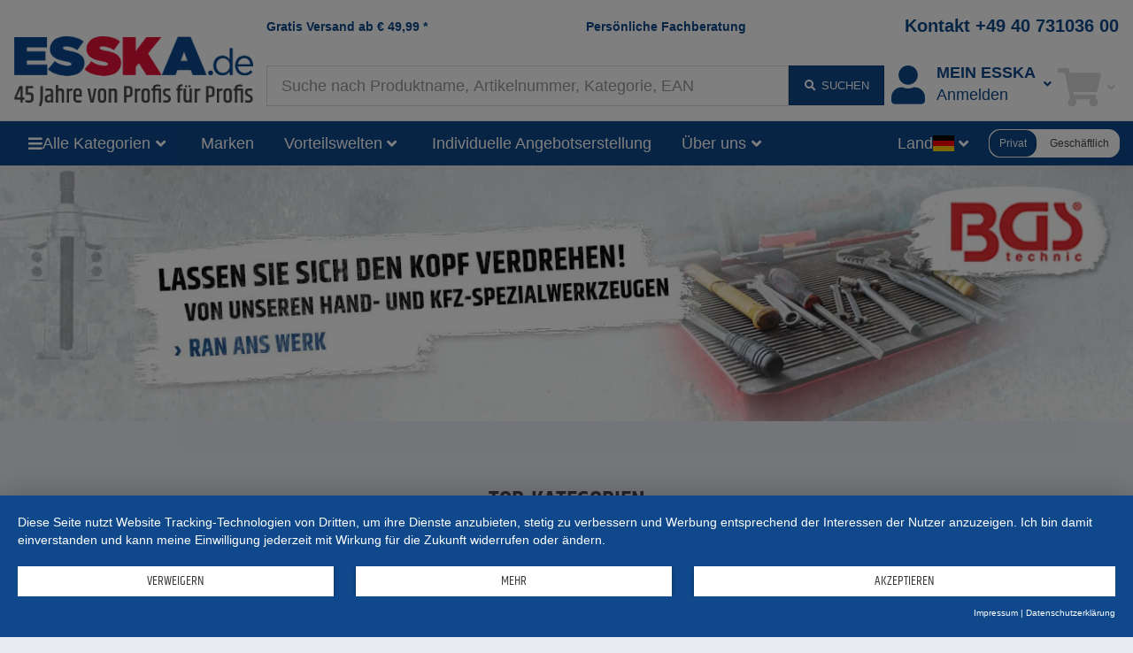

--- FILE ---
content_type: text/html;charset=UTF-8
request_url: https://www.esska.de/shop/brand/bgs?shopcategory=25770
body_size: 18114
content:
<!DOCTYPE html>
<html lang="de">
<head>
<base href="https://www.esska.de/shop">

<meta charset="utf-8">
<meta http-equiv="X-UA-Compatible" content="IE=edge">
<meta name="viewport" content="width=device-width, initial-scale=1">

<title>BGS Tools kaufen – Spezialwerkzeuge für Profis & Heimwerker</title>
<meta name="description" content="Entdecken Sie hochwertige BGS-Werkzeuge f&uuml;r Handwerker, Heimwerker und Industrieprofis. Jetzt BGS kaufen und von unserem umfangreichen Sortiment profitieren!">
<meta name="keywords" content="">
<meta name="robots" content="noindex">

<meta name="verify-v1" content="FV+Wk6hNJLBPhxe0sM9VHo5GJflzkxdr9j6fKfK8qps="> 
<meta name="p:domain_verify" content="ac60529f2e84dd9c363b530a83d17cdc"/> 
<meta name="revisit-after" content="10 days">
<meta name="author" content="ESSKA.de GmbH">
<meta name="copyright" content="ESSKA.de GmbH">
<meta name="city" content="Hamburg">
<meta name="country" content="Germany">
<meta name="state" content="Hamburg">
<meta name="zipcode" content="20537">
<meta name="city" content="Hamburg">
<meta name="geo.position" content="53.34000;10.02000">
<meta name="geo.placename" content="Hamburg; Hamburg">
<meta name="geo.region" content="DE-HH">
<meta name="icbm" content="53.34000;10.02000">

<link rel="shortcut icon" href="/shop/bilder/favicon.ico" type="image/icon">

<script type="text/javascript">var myISIE = 0; var myIEVER = 0;</script>
<!--[if lt IE 7]><script type="text/javascript">myISIE = 1; myIEVER = 6;</script><![endif]-->
<!--[if IE 7]><script type="text/javascript">myISIE = 1; myIEVER = 7;</script><![endif]-->
<!--[if IE 8]><script type="text/javascript">myISIE = 1; myIEVER = 8;</script><![endif]-->
<!--[if IE 9]><script type="text/javascript">myISIE = 1; myIEVER = 9;</script><![endif]-->
<!--[if gt IE 10]><script type="text/javascript">myISIE = 1; myIEVER = 10;</script><![endif]-->

 
        
        <script type="text/javascript">
            //var TEXTS = {};
            var CURRENCY_FACTOR = parseFloat('1');
            var CURRENCY_MAIN = 'EUR';
            var CURRENCY_FOREIGN = '';
            var CURRENCY_ICON_F = '';
            var myMOBILE = '0';
        
     
            
                var myinterface = "/shop/ajax";
                var myinterface_lib = "/shop/ajax";
                var m_ajax_search_head = "Suchvorschl&auml;ge:";
                var m_ajax_search_all = "Alle suchen...";
                var m_session = 383969711378509;
                var m_userid = 0;
                var m_lang = "de";
                var m_testmode = false;
                var m_liveview = false;
                var m_shoptype = "b2c";
                var m_shoptype_set_by_user = 0;
                var m_set_shoptype_b2b = "/shop/brand/bgs?shopcategory=25770&shoptype_set=b2b";
                var m_set_shoptype_b2c = "/shop/brand/bgs?shopcategory=25770&shoptype_set=b2c";
                var m_customertype = "private";
                var m_defaulttax = 1.19;
                var m_json_catdata = "/shop/staticdata/de/mega-side-menu.json?v=20251128075446";
                var m_carts_active = [{"guid":"200DCC16-CC27-11F0-A93C-D49A0CCE8C16","type":"cart"},{"type":"inquiry","guid":"200DD97C-CC27-11F0-A93C-D49A0CCE8C16"}];
                var m_cart_cart = '200DCC16-CC27-11F0-A93C-D49A0CCE8C16';
                var m_cart_iquiry = '200DD97C-CC27-11F0-A93C-D49A0CCE8C16';
                var m_transactionid = '';
                var m_cartguid = '200DCC16-CC27-11F0-A93C-D49A0CCE8C16';
                var m_carttype = 'default';
                var m_search_server_url = "//www.esska.de/search2/shop/live";
                var m_search_server_addresses_url = "//addressautocomplete.esska-it.de/search";
                var m_root_path = "/shop";
                var m_mobile = 0;
                var m_pagename = 'brand';
                var m_pagegroup = 'page_brand';
                var m_e2etesting = false;
                var m_ga4 = true;
                var m_address_autocomplete_fields = {"be":{"street":0,"zip":1,"city":1},"pl":{"zip":1,"street":0,"city":1},"ch":{"street":1,"zip":1,"city":1},"dk":{"zip":1,"street":1,"city":1},"fr":{"zip":1,"street":0,"city":1},"nl":{"zip":1,"street":1,"city":1},"at":{"city":1,"street":1,"zip":1},"fi":{"city":1,"street":0,"zip":1},"se":{"city":1,"zip":1,"street":0},"de":{"zip":1,"street":1,"city":1},"no":{"city":1,"street":1,"zip":1},"it":{"zip":1,"street":0,"city":1}};
                
                var Esska = {};
                
                decodeURIComponent = function(w) {
                    return function(s) {
                        //console.log("s="+s);
                        //console.log(escape(s));
                        //console.log(unescape(s));
                        //w.call(this, unescape(s));
                        
                        
                        try {
                            return w.call(this, s);
                        } catch (e) {
                            try {
                                return w.call(this, unescape(s));
                            } catch (e2) {
                            
                            }
                        }
                    }
                }(decodeURIComponent);
                
                var m_jscallbacks = new Array();
         
        </script>
     

<!-- HTML5 shim and Respond.js for IE8 support of HTML5 elements and media queries -->
<!-- WARNING: Respond.js doesn't work if you view the page via file:// -->
<!--[if lt IE 9]>
  <script src="https://oss.maxcdn.com/html5shiv/3.7.2/html5shiv.min.js"></script>
  <script src="https://oss.maxcdn.com/respond/1.4.2/respond.min.js"></script>
<![endif]-->
 
<link rel="preload" as="font" href="https://www.esska.de/shop/assets/fonts/khand-v6-latin_latin-ext-regular.woff2" type="font/woff2" crossorigin="anonymous">
<link rel="preload" as="font" href="https://www.esska.de/shop/assets/fonts/khand-v6-latin_latin-ext-600.woff2" type="font/woff2" crossorigin="anonymous">
<link rel="preload" as="font" href="https://www.esska.de/shop/assets/fonts/khand-v6-latin_latin-ext-700.woff2" type="font/woff2" crossorigin="anonymous">
<link rel="preload" as="font" href="https://www.esska.de/shop/assets/fa-webfonts/fa-solid-900.woff2" type="font/woff2" crossorigin="anonymous">
<link rel="preload" as="font" href="https://www.esska.de/shop/assets/fa-webfonts/fa-brands-400.woff2" type="font/woff2" crossorigin="anonymous">
<link rel="preload" as="script" href="https://app.usercentrics.eu/latest/main.js" crossorigin="anonymous">
<link rel="stylesheet" href="/shop/assets/assets_head.css?v=20251121202955">
<script type="text/javascript" src="/shop/js/language-de.js?v=20251127085502"></script>
<script type="text/javascript" src="/shop/assets/assets_head.js?v=20251121202955" charset="UTF-8"></script>

 
            <script type="application/javascript" src="https://app.usercentrics.eu/latest/main.js" id="L1WBxg3rm" ></script>
             
            <script>
                window.dataLayer = window.dataLayer || [];
        dataLayer.push({"SearchResults":"8","Region":"DE////","ab-test-name":"full_navigation","siteid":"www.esska.de","ShopTotalvalue":"0","ShopPagegroup":"page_brand","emosUrl":"https://www.esska.de/shop/js/Tracker/Econda/emos3.js","ab-test-value":"yes","EurTotalValue":0,"Currency":"EUR","ShopItems":[],"ShopPagename":"brand","page_initialized":1,"adsource":""});
dataLayer.push({"google_tag_params":{"ecomm_pagetype":"other"}});
dataLayer.push({"ga4":{"user":{"customer_type":"private","logged_in":0},"shoptype":"b2c"}});
 
            </script>
         
        <!-- Google Tag Manager -->
        <script type="text/plain" data-usercentrics="Google Tag Manager">(function(w,d,s,l,i){w[l]=w[l]||[];w[l].push({'gtm.start':
        new Date().getTime(),event:'gtm.js'});var f=d.getElementsByTagName(s)[0],
        j=d.createElement(s),dl=l!='dataLayer'?'&l='+l:'';j.async=true;j.src=
        'https://www.googletagmanager.com/gtm.js?id='+i+dl;f.parentNode.insertBefore(j,f);
        })(window,document,'script','dataLayer','GTM-5MJQNQ3');</script>
        <!-- End Google Tag Manager -->
     
            <script type="text/plain" data-usercentrics="Hurra.com">
                window.hc_tm = window.hc_tm || [];
                window.hc_tm.push({"e":"track","p":{ "page_type":"other" }});
            </script>
        
 
        <script type="text/plain" data-usercentrics="Hurra.com">
            setTimeout(function(){
                var d=document,
                    t="script",
                    p=d.getElementsByTagName(t)[0],
                    s=d.createElement(t);
                
                s.async=true;
                s.type="text/javascript";
                s.src="http"+("https:"==d.location.protocol?"s":"")+"://www.esska.de/hc_scripts/oti.js?cid=4149&skip_track=1";p.parentNode.insertBefore(s,p)
            }, 0);
        </script>
     
        <link rel="apple-touch-icon" href="/bilder/lang/de/apple_touch_icon.png"/>
    <link rel="canonical" href="https://www.esska.de/shop/brand/bgs">
<meta property="fb:app_id" content="230534680306226"/>
<meta property="og:title" content="BGS Tools kaufen &ndash; Spezialwerkzeuge f&uuml;r Profis &amp; Heimwerker"/>
<meta property="og:type" content="website"/>
<meta property="og:site_name" content="Esska.de"/>
<meta property="og:description" content="Entdecken Sie hochwertige BGS-Werkzeuge f&uuml;r Handwerker, Heimwerker und Industrieprofis. Jetzt BGS kaufen und von unserem umfangreichen Sortiment profitieren!"/>
 
</head>
    <body class="content_brand contentgroup_page_brand" itemscope itemtype="http://schema.org/WebPage"> 
        <!-- Google Tag Manager (noscript) -->
        <noscript><iframe src="https://www.googletagmanager.com/ns.html?id=GTM-5MJQNQ3"
        height="0" width="0" style="display:none;visibility:hidden"></iframe></noscript>
        <!-- End Google Tag Manager (noscript) -->
     
        <div id="siteheader_pre" class="navbar yamm hidden-xs">
            <div id="navbar-collapse-preheader" class="navbar-collapse collapse">
     
            </div>
        </div>
    

<nav id="siteheader_large" class="navbar yamm">
    <div class="containerHeader">
        <div class="ph1"></div>
        <div class="containerLogo">
            <div class="logo">
                 
        <a href="/shop">
             
            <img src="/shop/bilder/logos/esska_de.png" alt="ESSKA.de - Wir lieben Technik" class="img-responsive">
         
        </a>
    
            </div>
        </div>
        
        <div class="containerTeaserAndContact">
            <div class="teaser teaser1">
                <a href="/shop/p/Versandkosten">Gratis Versand ab <span class="ph_scaledprices_icon_before"><i class="hidden fa fa-signal fa-flip-horizontal"></i></span><span class="currency">€</span> <span class="value">49,99</span><span class="ph_scaledprices_icon_after"><i class="hidden fa fa-signal fa-flip-horizontal"></i></span> *</a>
            </div>
            <div class="teaser teaser2">
                <a href="/shop/p/Kontaktformular">Persönliche Fachberatung</a>
            </div>
            <div class="contact">
                <a href="tel:+494073103600">Kontakt +49 40 731036 00</a>
            </div>
        </div>
        
        <div class="containerSearch">
             
        <div id="searchbar_large-header" class="shopsearch-typeahead">
            <form method="post" id="searchform-header" action="/search">
                <div class="wrapper_input">
                    <input id="suchbegriff-header" name="suchbegriff" class="form-control" value="" placeholder="Suche nach Produktname, Artikelnummer, Kategorie, EAN" autofocus="autofocus">
                </div>
                <div class="wrapper_btn">
    <button type="submit" class="btn btn-primary"><i class="fa fa-fw fa-search"></i> <span class="submit-text">suchen</span></button> 
                </div>
            </form>
        </div>
    
        </div>
        <div class="containerAccount">
             
            <div class="dropdown useraccount logged_out">
                <a href="/shop/login" data-toggle="dropdown" class="dropdown-toggle">
                    <div class="icon"><i class="fa fa-user fa-fw toolbar-icon" aria-hidden="true"></i></div>
                    <div class="col-text"><span class="text"><span class="title-font">Mein ESSKA</span><span class="de">Anmelden</span></span></div>
                    <div class="caret-ph"><i class="fa fa-fw fa-angle-down"></i></div>
                </a>
                <ul class="dropdown-menu">
                    <li>
                        <div class="yamm-content">
                             
            <div id="restricted--hp--service_login--container">
                <div class="h3 nomargin-top">Service Login</div>
                 
        <form method="post" action="/shop/restricted/hp/service_login" id="restricted--hp--service_login" rel="nofollow">
            <input type="hidden" name="FormBuilder_submittedForm_restricted--hp--service_login--form" value="restricted--hp--service_login--form">
<div class="form-horizontal" data-my-autocomplete-address-container="restricted--hp--service_login--form">
 
        <div class="form-group" data-formbuilder-element="login">
            <label for="restricted--hp--service_login--form_login" class="col-sm-4">Login <i class="fa fa-asterisk icon_required not_required"></i></label>
            <div class="col-sm-8">
                <input value="" class="form-control" type="email" placeholder="Login" id="restricted--hp--service_login--form_login" name="login">
            </div>
        </div>
     
        <div class="form-group" data-formbuilder-element="password">
            <label for="restricted--hp--service_login--form_password" class="col-sm-4">Password <i class="fa fa-asterisk icon_required not_required"></i></label>
            <div class="col-sm-8">
                <input type="password" autocomplete="new-password" value="" class="form-control" id="restricted--hp--service_login--form_password" name="password" placeholder="Password">
            </div>
        </div>
    </div> 
            <button type="submit" class="btn btn-primary">Login</button>
        </form>
     
            </div>
        <div class="h3 nomargin-top">Mein ESSKA / Login</div> 
        
        <form method="post" action="/shop/login" class="FormBuilder clearfix">
            
            <input type="hidden" name="FormBuilder_submittedForm_login_header_default" value="login_header_default">
<div class="form-horizontal" data-my-autocomplete-address-container="login_header_default">
 
        <div class="form-group" data-formbuilder-element="user">
            <label for="login_header_default_user" class="col-sm-5 control-label">Benutzername (Login) <i class="fa fa-asterisk icon_required"></i></label>
            <div class="col-sm-7">
                <input name="user" id="login_header_default_user" placeholder="Benutzername (Login) " autocomplete="username" type="text" class="form-control" value="" required="required"><input type="hidden" name="user_required" value="Pflichtfeld nicht angegeben">
            </div>
        </div>
     
        <div class="form-group" data-formbuilder-element="pass">
            <label for="login_header_default_pass" class="col-sm-5 control-label">Passwort <i class="fa fa-asterisk icon_required"></i></label>
            <div class="col-sm-7">
                <input class="form-control" value="" required="required" autocomplete="current-password" type="password" placeholder="Passwort " name="pass" id="login_header_default_pass"><input type="hidden" name="pass_required" value="Pflichtfeld nicht angegeben">
            </div>
        </div>
    </div> 
            
            <button type="submit" class="btn btn-primary pull-right clearfix">Einloggen</button>
        </form>
        
        <a href="/shop/register" class="register" rel="nofollow"><i class="fa fa-user-plus fa-fw" aria-hidden="true"></i> Registrieren</a><br>
        <a href="/shop/reset_password" class=""><i class="fa fa-question fa-fw" aria-hidden="true"></i> Passwort vergessen?</a>
     
                            
                            
                        </div>
                    </li>
                </ul>
            </div>
        
        </div>
        <div class="containerCart">
             
        
            <div role="presentation" class="dropdown cart empty">
                <a href="/shop/cart" data-toggle="dropdown" class="dropdown-toggle">
                    <div class="icon"><i class="fa fa-fw fa-shopping-cart toolbar-icon"></i></div>
                    <div class="badge-ph col-text"><span class="badge badge-notify cartItemCount" data-my-cartguid="200DCC16-CC27-11F0-A93C-D49A0CCE8C16"><span class="count">0</span></span></div>
                    <div class="caret-ph"><i class="fa fa-fw fa-angle-down"></i></div>
                </a>
                <ul class="dropdown-menu">
                    <li>
                        <div class="yamm-content">
                            Bitte warten
                        </div>
                    </li>
                </ul>
            </div>
        
    
        </div>
    </div>  
</nav>

<div id="siteheader_large_bar1_marker"></div>
<div id="siteheader_large_bar1" class="navbar yamm sticky">
    <div class="inner">
        <div class="nav toggleMenu">
            <div class="dropdown">
                <a class="btn btn-primary dropdown-toggle" href="javascript:void(0)"><i class="fa fa-bars"></i></a>
            </div>
        </div>
        <div class="containerLogo">
            <div class="logoInner1">
                 
            <div class="logoInner2 fb"> 
        <a href="/shop">
             
            <img src="/shop/bilder/logos/esska_de.png" alt="ESSKA.de - Wir lieben Technik" class="img-responsive">
         
        </a>
    </div>
    
            </div>
        </div>
        <div class="nav containerAllCategories">
            <div class="dropdown mega-side-menu collapsed">
                <button class="btn btn-primary dropdown-toggle" type="button" data-toggle="dropdown" data-hover="dropdown" aria-haspopup="true" aria-expanded="true">
                    <i class="fa fa-bars"></i>
                    <span class="text" id="aria--msmlabel">Alle Kategorien</span>
                    <i class="fa fa-fw fa-angle-down"></i>
                </button>
                <ul class="dropdown-menu" aria-labelledby="aria--msmlabel">
                    <li>
                        <div class="yamm-content mega-side-menu-content">
                            <ul>
                                <li><a href="/shop/Raeder-und-Rollen--10470" data-my-pgid="10470">R&auml;der und Rollen</a></li><li><a href="/shop/Verschraubungen-und-Fittings--890" data-my-pgid="890">Verschraubungen und Fittings</a></li><li><a href="/shop/Schlaeuche--830" data-my-pgid="830">Schl&auml;uche</a></li><li><a href="/shop/Schlauchschellen--1800" data-my-pgid="1800">Schlauchschellen</a></li><li><a href="/shop/Schlauchkupplungen--5970" data-my-pgid="5970">Schlauchkupplungen</a></li><li><a href="/shop/Drucklufttechnik--660" data-my-pgid="660">Drucklufttechnik</a></li><li><a href="/shop/Ventile-und-Haehne--820" data-my-pgid="820">Ventile und H&auml;hne</a></li><li><a href="/shop/Pumpen-Foerderpumpen--20" data-my-pgid="20">Pumpen F&ouml;rderpumpen</a></li><li><a href="/shop/Werkzeuge--2940" data-my-pgid="2940">Werkzeuge</a></li><li><a href="/shop/Betriebsausstattung--1570" data-my-pgid="1570">Betriebsausstattung</a></li><li><a href="/shop/Arbeitsschutz-und-Sicherheitsschuhe--80" data-my-pgid="80">Arbeitsschutz und Sicherheitsschuhe</a></li><li><a href="/shop/Messtechnik--710" data-my-pgid="710">Messtechnik</a></li><li><a href="/shop/Ausruestung-zum-Sandstrahlen--540" data-my-pgid="540">Ausr&uuml;stung zum Sandstrahlen</a></li><li><a href="/shop/Farbspritzgeraete-und-Lackieranlagen--50" data-my-pgid="50">Farbspritzger&auml;te und Lackieranlagen</a></li><li><a href="/shop/Schleifmittel-und-Trenntechnik--810" data-my-pgid="810">Schleifmittel und Trenntechnik</a></li><li><a href="/shop/Vakuumtechnik--730" data-my-pgid="730">Vakuumtechnik</a></li><li><a href="/shop/Lueftungstechnik--860" data-my-pgid="860">L&uuml;ftungstechnik</a></li><li><a href="/shop/Heiztechnik--930" data-my-pgid="930">Heiztechnik</a></li><li><a href="/shop/Saug-und-Absaugtechnik--510" data-my-pgid="510">Saug- und Absaugtechnik</a></li><li><a href="/shop/Industriebedarf--10" data-my-pgid="10">Industriebedarf</a></li><li><a href="/shop/Dosiertechnik-und-Mischtechnik--140" data-my-pgid="140">Dosiertechnik und Mischtechnik</a></li><li><a href="/shop/Reinigungstechnik--780" data-my-pgid="780">Reinigungstechnik</a></li><li><a href="/shop/Schmiertechnik--7380" data-my-pgid="7380">Schmiertechnik</a></li><li><a href="/shop/Agrarbedarf--27620" data-my-pgid="27620">Agrarbedarf</a></li><li><a href="/shop/Faserverbund--530" data-my-pgid="530">Faserverbund</a></li><li><a href="/shop/Sale--2150" data-my-pgid="2150">Sale</a></li>
                            </ul>
                        </div>
                    </li>
                </ul>
            </div>
        </div>
        <div class="nav containerBrands">
            <div class="dropdown">
                <a class="btn btn-primary dropdown-toggle" href="/shop/brands">Marken</a>
            </div>
        </div>
        <div class="containerBenefits"> 
                <div class="dropdown collapsed language">
                    <button class="btn btn-primary dropdown-toggle" type="button" data-toggle="dropdown" data-hover="dropdown" aria-haspopup="true" aria-expanded="true">
                        <span class="text" id="aria--msmlabel">Vorteilswelten</span>
                        <i class="fa fa-fw fa-angle-down"></i> 
                    </button>
                    <ul class="dropdown-menu" aria-labelledby="aria--msmlabel">
        <li><a tabindex="-1" href="/shop/p/Vorteilswelten-Rabatte-und-Gutscheine">Rabatte und Gutscheine</a></li><li><a tabindex="-1" href="/shop/Sale--2150">ESSKA.de Deals% - Jede Woche aktualisiert</a></li><li><a tabindex="-1" href="/shop/campaigns">Aktionsartikel</a></li> 
                    </ul>
                </div>
        </div>
        <div class="containerInquiries"> 
            <div class="nav">
                <div class="dropdown">
                    <a class="btn btn-primary dropdown-toggle" href="/shop/p/Kontaktformular">Individuelle Angebotserstellung</a>
                </div>
            </div>
        </div>
        <div class="containerAboutUs"> 
                <div class="dropdown collapsed language">
                    <button class="btn btn-primary dropdown-toggle" type="button" data-toggle="dropdown" data-hover="dropdown" aria-haspopup="true" aria-expanded="true">
                        <span class="text" id="aria--msmlabel">Über uns</span>
                        <i class="fa fa-fw fa-angle-down"></i> 
                    </button>
                    <ul class="dropdown-menu" aria-labelledby="aria--msmlabel">
        <li><a tabindex="-1" href="/shop/p/Partner-der-Industrie">Über uns</a></li><li><a tabindex="-1" href="/shop/p/Team">Team</a></li><li><a tabindex="-1" href="/shop/p/Unsere-Stellenangebote">Jobs</a></li> 
                    </ul>
                </div>
        </div>
        <div class="containerSearch"> 
        <div id="searchbar_large-bar" class="shopsearch-typeahead">
            <form method="post" id="searchform-bar" action="/search">
                <div class="wrapper_input">
                    <input id="suchbegriff-bar" name="suchbegriff" class="form-control" value="" placeholder="Suche nach Produktname, Artikelnummer, Kategorie, EAN" autofocus="autofocus">
                </div>
                <div class="wrapper_btn">
    <button type="submit" class="btn btn-primary"><i class="fa fa-search"></i></button> 
                </div>
            </form>
        </div>
    </div>
        <div class="spacer"></div>
        <div class="containerLanguages"> 
                <div class="dropdown collapsed language">
                    <button class="btn btn-primary dropdown-toggle" type="button" data-toggle="dropdown" data-hover="dropdown" aria-haspopup="true" aria-expanded="true">
                        <span class="text" id="aria--msmlabel">Land</span>
                        <span class="flag fi fi-de"></span>
                        <i class="fa fa-fw fa-angle-down"></i> 
                    </button>
                    <ul class="dropdown-menu" aria-labelledby="aria--msmlabel">
         
                <li><a tabindex="-1" href="https://www.esska-dk.com/shop"><span class="flag fi fi-dk"></span>&nbsp;Dänemark&nbsp;</a></li>
             
                <li><a tabindex="-1" href="https://www.esska-fi.com/shop"><span class="flag fi fi-fi"></span>&nbsp;Finnland&nbsp;</a></li>
             
                <li><a tabindex="-1" href="https://www.esska.fr/shop"><span class="flag fi fi-fr"></span>&nbsp;Frankreich&nbsp;</a></li>
             
                <li><a tabindex="-1" href="https://www.esska-tech.co.uk/shop"><span class="flag fi fi-en"></span>&nbsp;Großbritannien&nbsp;</a></li>
             
                <li><a tabindex="-1" href="https://www.esska.it/shop"><span class="flag fi fi-it"></span>&nbsp;Italien&nbsp;</a></li>
             
                <li><a tabindex="-1" href="https://www.esska.nl/shop"><span class="flag fi fi-nl"></span>&nbsp;Niederlande&nbsp;<span class="badge">new</span></a></li>
             
                <li><a tabindex="-1" href="https://www.esska-no.com/shop"><span class="flag fi fi-no"></span>&nbsp;Norwegen&nbsp;</a></li>
             
                <li><a tabindex="-1" href="https://www.esska-tech.pl/shop"><span class="flag fi fi-pl"></span>&nbsp;Polen&nbsp;</a></li>
             
                <li><a tabindex="-1" href="https://www.esska.se/shop"><span class="flag fi fi-se"></span>&nbsp;Schweden&nbsp;</a></li>
             
                <li><a tabindex="-1" href="https://www.esska.es/shop"><span class="flag fi fi-es"></span>&nbsp;Spanien&nbsp;<span class="badge">new</span></a></li>
             
                    </ul>
                </div>
        </div>
        <div class="containerShoptypeSelect"> 
        <div id="shoptype_select" class="jEsskaToggleSwitch" data-varname="shoptype" data-toggle-to="b2b">
            <span class="option selected" data-value="b2c">Privat</span>
            <span class="option" data-value="b2b">Geschäftlich</span>
        </div>
        
        <script>
            jQuery().ready(function() {
                var jEl = jQuery('#shoptype_select');
                var jEsskaToggleSwitch = jEl.jEsskaToggleSwitch();
                jEsskaToggleSwitch
                    .on('jEsskaToggleSwitch.on_change', function(e, newVal) {
                        if (shoptype_switch('', newVal, '/shop/brand/bgs?shopcategory=25770&shoptype_set=b2b', '', { jCalledFrom: jEl })) {
                            window.location.href = '/shop/brand/bgs?shopcategory=25770&shoptype_set=b2b';
                        }
                    })
                    .on('shoptype_switch.cancel', function(e) {
                        jEsskaToggleSwitch.toggle_options();
                    })
                ;
            });
        </script>
    </div>
    </div>
</div>

<script type="text/javascript">
    jQuery().ready(function() {
        var sidemenu = new Esska.MegaSideMenu(jQuery('#siteheader_large_bar1 .mega-side-menu'));
    });
</script>

 
                            <div id="siteheader_slider">
                                <picture>
    <source srcset="https://static.esska.de/esska_shared/manufacturers/de/bgs/landingpage/webp/banner.jpg.webp" type="image/webp">
    <img src="https://static.esska.de/esska_shared/manufacturers/de/bgs/landingpage/banner.jpg" alt="" class="img-responsive" loading="lazy" style="margin-left: auto; margin-right: auto;">
</picture>
 
                            </div>
                        


 
                 
                <div class="" id="contentContainerWrapper">
                    <div class="container-fluid" id="contentContainer">
                         
                        
                        <div class="row visible-xxs visible-xs">
                            <div class="col-xxs-12">
                                <div class="breadcrumbs">
                                     
                                     
                                </div>
                            </div>
                        </div>
                        
                        <div class="row">
                            

                             
        <div id="main-content" class="container-content col-md-12">
     
        <div id="notifications" class="sticky">
     
        </div>
    
    <div class="breadcrumbs hidden-xxs hidden-xs"></div>
    
     
                <div class="landingpage">
                    <div class="content">
                        

<h1 class="tac hidden">Bgs</h1> 
            <div class="list_categories_container top_categories">
        <div class="heading">Top-Kategorien</div> 
                <div class="list_categories">
         
                    <div class="category ">
                        <a href="/shop/Werkzeuge/KFZ-Spezialwerkzeug/Spezialwerkzeuge--12760?_hersteller=bgs" data-my-toggle="popover_categories" data-my-title="Spezialwerkzeuge" data-my-content="Spezialwerkzeuge f&uuml;r den KFZ-Service">
                            <div class="image"><picture>
    <source srcset="https://static.esska.de/shop-shared-objects/bilder/hauptbilder_neu/94_sonderbau/webp/rubrikenbild_werkzeuge_KFZspezial_spezialeinsaetze.jpg.webp" type="image/webp">
    <img src="https://static.esska.de/shop-shared-objects/bilder/hauptbilder_neu/94_sonderbau/rubrikenbild_werkzeuge_KFZspezial_spezialeinsaetze.jpg" alt="Spezialwerkzeuge" class="img-responsive" loading="lazy">
</picture>
</div>
                            <div class="title"><span>Spezialwerkzeuge</span></div>
                        </a>
                    </div>
                 
                    <div class="category ">
                        <a href="/shop/Werkzeuge/KFZ-Spezialwerkzeug/Motorservice/Einstellwerkzeuge--20520?_hersteller=bgs" data-my-toggle="popover_categories" data-my-title="Einstellwerkzeuge" data-my-content="Einstells&auml;tze, Lehren">
                            <div class="image"><picture>
    <source srcset="https://static.esska.de/shop-shared-objects/bilder/hauptbilder_neu/94_sonderbau/webp/rubrikenbild_werkzeuge_KFZspezial_motorservice_lehren.jpg.webp" type="image/webp">
    <img src="https://static.esska.de/shop-shared-objects/bilder/hauptbilder_neu/94_sonderbau/rubrikenbild_werkzeuge_KFZspezial_motorservice_lehren.jpg" alt="Einstellwerkzeuge" class="img-responsive" loading="lazy">
</picture>
</div>
                            <div class="title"><span>Einstellwerkzeuge</span></div>
                        </a>
                    </div>
                 
                    <div class="category ">
                        <a href="/shop/Werkzeuge/KFZ-Spezialwerkzeug/Oelservice--12690?_hersteller=bgs" data-my-toggle="popover_categories" data-my-title="&Ouml;lservice" data-my-content="KFZ Werkzeuge f&uuml;r den &Ouml;lservice">
                            <div class="image"><picture>
    <source srcset="https://static.esska.de/shop-shared-objects/bilder/hauptbilder_neu/94_sonderbau/webp/rubrikenbild_werkzeuge_KFZspezial_oeldienst.jpg.webp" type="image/webp">
    <img src="https://static.esska.de/shop-shared-objects/bilder/hauptbilder_neu/94_sonderbau/rubrikenbild_werkzeuge_KFZspezial_oeldienst.jpg" alt="&Ouml;lservice" class="img-responsive" loading="lazy">
</picture>
</div>
                            <div class="title"><span>&Ouml;lservice</span></div>
                        </a>
                    </div>
                 
                    <div class="category ">
                        <a href="/shop/Werkzeuge/KFZ-Spezialwerkzeug/Bremsenservice--12700?_hersteller=bgs" data-my-toggle="popover_categories" data-my-title="Bremsenservice" data-my-content="Spezialwerkzeuge f&uuml;r den Bremsenservice">
                            <div class="image"><picture>
    <source srcset="https://static.esska.de/shop-shared-objects/bilder/hauptbilder_neu/94_sonderbau/webp/rubrikenbild_werkzeuge_KFZspezial_bremsendienst.jpg.webp" type="image/webp">
    <img src="https://static.esska.de/shop-shared-objects/bilder/hauptbilder_neu/94_sonderbau/rubrikenbild_werkzeuge_KFZspezial_bremsendienst.jpg" alt="Bremsenservice" class="img-responsive" loading="lazy">
</picture>
</div>
                            <div class="title"><span>Bremsenservice</span></div>
                        </a>
                    </div>
                 
                </div>
         
            </div>
         
                    <div class="content_items">
                        <h2>Alle Artikel von Bgs 
                            <br>
                            <small>In der Rubrik Schlauchschellen > Schlauchklemmen 
                            (<a href="/shop/brand/bgs">Artikel aus allen Rubriken zeigen</a>)</small>
                        </h2>
                         
        <div class="searchresults_es" id="searchresults_es">
            <a href="javascript:void(0)" id="searchresults_items_anchor" class="generic_anchor"></a>
            <div class="results" id="searchresults_items">
     
            <div class="items">
     
                    <script type="text/javascript">
                        function categories_popup() {
                            var msg = jQuery('.container-left .left-col .catalog_container .dom');
                            var jTitle = msg.find('.level1 > a');
                            var title = jTitle.text();
                            jTitle.hide();
                            bootbox.dialog({
                                title: title,
                                message: msg,
                                className: "bootbox_scrollable"
                            }).on('hidden.bs.modal', function() {
                                jQuery('.dom', this).detach().appendTo(jQuery('.container-left .left-col .catalog_container'));
                            });
                        }
                        
                        function filters_popup() {
                            var msg = jQuery('.itemlist_toolbar.top .my-collapsible .my-collapsible-content > .dom');
                            msg.find('.filters_es.horizontal').removeClass('horizontal').addClass('vertical');
                            bootbox.dialog({
                                title: TEXTS.filter_sort,
                                message: msg,
                                className: "bootbox_scrollable"
                            }).on('shown.bs.modal', function() {
                                jQuery('.modal-body', this).scrollTop(0);
                            }).on('hidden.bs.modal', function() {
                                jQuery('.bootbox-body > .dom', this).detach().appendTo(jQuery('.itemlist_toolbar.top .my-collapsible .my-collapsible-content'));
                                var jEl = jQuery('.itemlist_toolbar.top .my-collapsible .my-collapsible-content');
                                console.log(jEl);
                                jEl.find('.filters_es.vertical').removeClass('vertical').addClass('horizontal');
                            });
                        }
                        
                        function sort_popup() {
                            bootbox.dialog({
                                message: jQuery('.itemlist_toolbar.top .itemlist_toolbar_sort_container .itemlist_toolbar_sort')
                            }).on('hidden.bs.modal', function() {
                                jQuery('.itemlist_toolbar_sort', this).detach().appendTo(jQuery('.itemlist_toolbar.top .itemlist_toolbar_sort_container'));
                            });
                        }
                    </script>
                    
                 
                    <div class="itemlist_mobile_btns">
                 
                        <div class="itemlist_filterandsort">
                            <a rel="nofollow" href="javascript:void(0)" class="btn btn-primary btn-block font-headline b tal" onclick="filters_popup();"><i class="fa fa-filter fa-fw my-fa-headline"></i> Filtern & Sortieren </a>
                        </div>
                     
                    </div>
                 
                    <div class="itemlist_toolbar_marker"></div>
                    <div class="itemlist_toolbar bar-bg top hidden-xxs hidden-xs hidden-sm">
                        <div class="my-collapsible" data-my-autocollapse-until="xs">
                            <a class="my-collapsible-toggle" href="javascript:void(0)"><div class="heading"><i class="fa fa-filter fa-fw my-fa-headline"></i> Filtern & Sortieren <i class="fa fa-sort fa-fw my-fa-headline"></i></div></a>
                            <div class="my-collapsible-content">
                 
                             
            <script>
                jQuery().ready( function() {
                    jQuery( "#filter_searchresults_items .feature1 .slider" ).each(function() {
                        var slider = this;
                        noUiSlider.create(slider, {
                            range: {
                                min: getPriceAuto(1.32),
                                max: getPriceAuto(31.2)
                            },
                            start: [ getPriceAuto(1.32), getPriceAuto(31.2) ],
                            connect: true,
                            tooltips: false
                        });
                        
                        slider.noUiSlider.on('slide', function ( values, handle ) {
                            /*jQuery( "#filter_searchresults_items .feature1 .value" ).val( 
                                formatPrice(values[0], 0) + 
                                " - " + 
                                formatPrice(values[1], 0)
                            )*/
                            
                            jQuery( "#filter_searchresults_items .feature1 .lower" ).val(values[ 0 ], 0);
                            jQuery( "#filter_searchresults_items .feature1 .upper" ).val(values[ 1 ], 0);
                        });
                        slider.noUiSlider.on('change', function ( values, handle ) {
                            jQuery( "#filter_searchresults_items .feature1 .lower" ).val(values[ 0 ], 0);
                            jQuery( "#filter_searchresults_items .feature1 .upper" ).val(values[ 1 ], 0);
                            //filters_apply();
                        });
                        
                        {
                            var attrMin = getPriceAuto(1.32);
                            var attrMax = getPriceAuto(31.2);
                            jQuery( "#filter_searchresults_items .feature1 .lower" ).val(getPriceAuto(1.32));
                            jQuery( "#filter_searchresults_items .feature1 .lower" ).attr('min', attrMin).attr('max', attrMax);
                            jQuery( "#filter_searchresults_items .feature1 .upper" ).val(getPriceAuto(31.2));
                            jQuery( "#filter_searchresults_items .feature1 .upper" ).attr('min', attrMin).attr('max', attrMax);
                        }
                        
                        var fnUpdateSlider = function() {
                            var lower = parseFloat(jQuery( "#filter_searchresults_items .feature1 .lower" ).val());
                            var upper = parseFloat(jQuery( "#filter_searchresults_items .feature1 .upper" ).val());
                            slider.noUiSlider.set([lower, upper]);
                            
                        }
                        jQuery( "#filter_searchresults_items .feature1 .lower" ).on('change', function() {fnUpdateSlider();});
                        jQuery( "#filter_searchresults_items .feature1 .lower" ).on('keyup', function() {fnUpdateSlider();});
                        jQuery( "#filter_searchresults_items .feature1 .upper" ).on('change', function() {fnUpdateSlider();});
                        jQuery( "#filter_searchresults_items .feature1 .upper" ).on('keyup', function() {fnUpdateSlider();});
                    });
                });
            </script>
         
        <script type="text/javascript">
            jQuery().ready(function () {
                jQuery('label[for="filter_searchresults_items_feature7_1"]').on('click', function() {
                    jQuery('#filter_searchresults_items_feature7_1').bootstrapToggle('toggle');
                });
            });
        </script>
     
            <script>
                var ACTIVE_FILTERS = {};
                var AJAX = 0;
                var GETPARAMSHASH = {"orderby":"sid","orderby_dir":"asc","shopcategory":"25770"};
                
                function url_parse(url) {
                    var res = {
                        link: '',
                        params: {},
                        anchor: ''
                    };
                    
                    if (!AJAX) {
                        //console.log("filters_es::url_parse - url="+url);
                        
                        url = url.replace(/Itemlist_render\('(.+?)'\)/, "?$1");
                        var tmp1 = url.split(/\?/);
                        res.link = tmp1[0];
                        
                        if (tmp1.length == 2) {
                            var tmp2 = tmp1[1].split(/#/);
                            if (tmp2.length == 2) {
                                res.anchor = tmp2[1];
                            }
                            
                            if (tmp2[0]) {
                                var tmp3 = tmp2[0].split(/&/);
                                
                                for (var i = 0; i < tmp3.length; i++) {
                                    var tmp4 = tmp3[i].split(/=/);
                                    res.params[tmp4[0]+''] = decodeURIComponent(tmp4[1]);
                                }
                            }
                        }
                    } else {
                        res.link = '';
                        res.params = GETPARAMSHASH;
                        res.anchor = '';
                    }
                        
                    //console.log("filters_es::url_parse - res=%O", res);
                    
                    return res;
                }
                
                function url_build(linkObj) {
                    var res = "";
                    
                    if (!AJAX) {
                        res += linkObj.link;
                    }
                    
                    var params = [];
                    for (var key in linkObj.params) {
                        //params.push(key + "=" + encodeURIComponent(linkObj.params[key+'']));
                        params.push(key + "=" + linkObj.params[key+'']);
                    }
                    
                    if (!AJAX) {
                        if (params.length) {
                            res += "?" + params.join("&");
                        }
                        
                        if (linkObj.anchor) {
                            res += "#" + linkObj.anchor;
                        }
                    } else {
                        params.unshift("pgid="+AJAX.pParams.ajax.pgid);
                        res += params.join("&");
                    }
                    
                    //console.group("filters_es::url_build");
                    //console.log("linkObj: %O", linkObj);
                    //console.log(res);
                    //console.groupEnd();
                    
                    return res;
                }
                
                function filters_reset() {
                    //console.group("filters_es::filters_reset");
                    //console.log("$self->{url}: /shop/brand/bgs?orderby=sid&orderby_dir=asc&shopcategory=25770#searchresults_items_anchor");
                    //console.log("$self->{m_pGetParamsHash}: %O", GETPARAMSHASH);
                    //console.groupEnd("");
                    
                    return false;
                    if (!AJAX) {
                        window.location.href = "/shop/brand/bgs?orderby=sid&orderby_dir=asc&shopcategory=25770#searchresults_items_anchor";
                    } else {
                        //console.log("/shop/brand/bgs?orderby=sid&orderby_dir=asc&shopcategory=25770#searchresults_items_anchor");
                    }
                    
                    return false;
                }
                
                function filters_apply(changed_feature, changed_data) {
                    //console.dir(ACTIVE_FILTERS);
                    
                    //console.log(changed_feature);
                    //console.log(changed_data);
                    if (changed_feature && changed_data) {
                        gaTrackEvent('shop', 'itemlist_feature--' + decodeURIComponent(changed_feature), changed_data.state);
                        
                        if (m_ga4) {
                            //Ausladung--34%20mm
                            var tmp = decodeURIComponent(changed_feature).split("--", 2);
                            var ga4Payload = {
                                event: 'esska_itemlist_feature',
                                esska_name: '',
                                esska_value: ''
                            };
                            
                            ga4Payload.esska_name = tmp[0];
                            if (tmp.length > 1) {
                                ga4Payload.esska_value = changed_data.state == 'set' ? tmp[1] : '';
                            } else {
                                // zb 24h Lieferung
                                ga4Payload.esska_value = changed_data.state == 'set' ? 'set' : '';
                            }
                            
                            ga4TrackEvent(ga4Payload);
                        }
                    }
                    
                    var url = window.location.href;
                    var linkObj = url_parse(url);
                    
                    //console.log("filters_apply - url: " + url);
                    //console.log("filters_apply - linkObj: %O", linkObj);
                    
                    // Wenn ein neuer Filter gesetzt wurde muss die Liste von vorne ausgegeben werden
                    delete linkObj.params['from'];
                    delete linkObj.params['size'];
                    
                    jQuery('#filter_searchresults_items .filter').each(function() {
                        var filter = jQuery(this);
                        //console.log(filter);
                        var feature = filter.attr('data-my-filter_name');
                        var feature_key = filter.attr('data-my-filter_key');
                        
                        if (filter.hasClass('filter-type-range')) {
                            var lower = getPriceNetto(jQuery('.lower', filter).val());
                            var min = getPriceNetto(jQuery('.lower', filter).attr('min'));
                            var upper = getPriceNetto(jQuery('.upper', filter).val());
                            var max = getPriceNetto(jQuery('.upper', filter).attr('max'));
                            
                            if (lower != min || upper != max) {
                                linkObj.params["_" + feature_key] = lower + "-" + upper;
                            }
                        } else if (filter.hasClass('filter-type-checkbox')) {
                            var tmp = [];
                            jQuery('.option input:checked', filter).each(function() {
                                //tmp.push(encodeURIComponent(jQuery(this).val()));
                                tmp.push(jQuery(this).val());
                            });
                            
                            if (tmp.length > 0) {
                                linkObj.params["_" + feature_key] = tmp.join("|");
                            }
                        } else if (filter.hasClass('filter-type-toggle')) {
                            delete linkObj.params["_" + feature_key];
                            var tmp = [];
                            jQuery('input:checked', filter).each(function() {
                                tmp.push(jQuery(this).val());
                            });
                            
                            if (tmp.length > 0) {
                                linkObj.params["_" + feature_key] = tmp.join("|");
                            }
                        } else {
                            
                        }
                    });
                    
                    //console.log(linkObj);
                    //return;
                    
                    if (!AJAX) {
                        url = url_build(linkObj);
                        window.location.href = url;
                    } else {
                        var tmpParams = AJAX.pReqParams;
                        for (var key in linkObj.params) {
                            tmpParams[decodeURIComponent(key)+''] = decodeURIComponent(linkObj.params[key+'']);
                        }
                        //console.log("Itemlist_render('"+url+"')");
                        Itemlist_render({
                            where: AJAX.where,
                            pParams: AJAX.pParams,
                            pReqParams: tmpParams
                        });
                    }
                }
                
                function filter_remove(feature_key_remove, changed_feature) {
                    //console.dir(ACTIVE_FILTERS);
                    
                    //console.log(changed_feature);
                    //console.log(decodeURIComponent(changed_feature));
                    //return false;
                    
                    if (changed_feature) {
                        gaTrackEvent('shop', 'itemlist_feature--' + decodeURIComponent(changed_feature), 'unset');
                        
                        if (m_ga4) {
                            //Ausladung--34%20mm
                            var tmp = decodeURIComponent(changed_feature).split("--", 2);
                            var ga4Payload = {
                                event: 'esska_itemlist_feature',
                                esska_name: tmp[0],
                                esska_value: ''
                            };
                            
                            ga4Payload.esska_name = tmp[0];
                            
                            ga4TrackEvent(ga4Payload);
                        }
                    }
                    
                    //console.group("filters_es::filter_remove");
                    //console.log("feature_key_remove: " + feature_key_remove);
                    //console.log("$self->{url}: /shop/brand/bgs?orderby=sid&orderby_dir=asc&shopcategory=25770#searchresults_items_anchor");
                    //console.log("$self->{m_pGetParamsHash}: %O", GETPARAMSHASH);
                    //console.groupEnd("");
                    
                    var url = window.location.href;
                    var linkObj = url_parse(url);
                    
                    //console.log("filter_remove - url: " + url);
                    //console.log("filter_remove - linkObj: %O", linkObj);
                    
                    // Wenn ein neuer Filter gesetzt wurde muss die Liste von vorne ausgegeben werden
                    delete linkObj.params['from'];
                    delete linkObj.params['size'];
                    
                    jQuery('#filter_searchresults_items .filter').each(function() {
                        var filter = jQuery(this);
                        var feature = filter.attr('data-my-filter_name');
                        var feature_key = filter.attr('data-my-filter_key');
                        
                        //console.log(feature_key + " / " + feature_key_remove);
                        
                        if (feature_key == feature_key_remove) {
                            //console.log("deleting feature " + feature_key);
                            if (!AJAX) {
                                delete linkObj.params["_" + feature_key];
                            } else {
                                delete linkObj.params["_" + decodeURIComponent(feature_key)];
                                delete AJAX.pReqParams["_" + decodeURIComponent(feature_key)];
                            }
                            
                            jQuery('input[type="checkbox"]', this).removeAttr('checked');
                            jQuery('input[name="lower"]', this).val(jQuery('input[name="lower"]', this).attr('min'));
                            jQuery('input[name="upper"]', this).val(jQuery('input[name="upper"]', this).attr('max'));
                            //console.log(linkObj);
                        }
                    });
                    
                    //filters_apply();
                    
                    if (!AJAX) {
                        url = url_build(linkObj);
                        //console.log("url: "+url);
                        //return false;
                        window.location.href = url;
                    } else {
                        console.log("AJAX.pReqParams: %O", AJAX.pReqParams);
                        console.log("linkObj.params: %O", linkObj.params);
                        var tmpParams = AJAX.pReqParams;
                        for (var key in linkObj.params) {
                            tmpParams[key+''] = decodeURIComponent(linkObj.params[key+'']);
                        }
                        //console.log("Itemlist_render('"+url+"')");
                        //return false;
                        Itemlist_render({
                            where: AJAX.where,
                            pParams: AJAX.pParams,
                            pReqParams: tmpParams
                        });
                    }
                }
                
                function filters_toggle(el) {
                    var jFilter = jQuery(el).closest('.filter');
                    var jContainer = jFilter.closest('.filters_es');
                    
                    var width_container = jContainer.width();
                    var pos = jFilter.position();
                    //console.log(pos.left);
                    //console.log(width_container);
                    
                    if (jFilter.hasClass('collapsed')) { // Wird geade aufgeklappt...
                        if ((pos.left + (width_container / 2)) >= width_container) {
                            jFilter.find('.content').css({ right: '0px', left: 'auto' });
                        }
                        
                        jContainer.find('.filter:not(.intro)').addClass('collapsed');
                    }
                    
                    jFilter.toggleClass('collapsed');
                }
                
                function getPriceAuto(price) {
                    if (!0) {
                        if (19) {
                            //return formatNumber(100. * price / ( 100. + 19 ), 2);
                            return formatNumber(price * (100. + 19) / 100., 2);
                        }
                    }
                    
                    return price;
                }
                function getPriceNetto(price) {
                    if (!0) {
                        if (19) {
                            return formatNumber(100. * price / ( 100. + 19 ), 2);
                            //return formatNumber(price * (100. + 19) / 100., 2);
                        }
                    }
                    
                    return price;
                }
                
            </script>
         
        <script>
            ACTIVE_FILTERS['filter_searchresults_items'] = {};
        </script>
    
                            <div class="dom">
                                <div class="filters_es_container"><div class="dom"><div class="filters_es clearfix horizontal" id="filter_searchresults_items">
                        <div class="filters">
                            <div class="filters-container">
         
            
            <div class="filter filter-type-range collapsed feature1" data-my-filter_name="feature1" data-my-filter_key="preis">
                <div class="filter_label"><a href="javascript:void(0);" onclick="filters_toggle(this);">Preis <i class="icon"></i></a></div>
                <div class="content clearfix">
                    <div class="input-group input-group-sm">
                        <span class="input-group-addon">EUR</span>
                        <input type="number" name="lower" class="lower form-control" placeholder="" step="0.01" min="0">
                    </div>
                    <div class="tac">-</div>
                    <div class="input-group input-group-sm">
                        <span class="input-group-addon">EUR</span>
                        <input type="number" name="upper" class="upper form-control" placeholder="" step="0.01">
                    </div>
                    <br>
                    
                    <div class="slider noUi-extended"></div>
                    
                    <br>
                    <button type="button" class="btn btn-default pull-right" onclick="filters_apply('Preis', { state: 'set' });"><span class="de">Übernehmen</span></button>
                </div>
            </div>
         
        <div class="filter filter-type-checkbox checkbox featurea6546b947bc9925931bf1c1263988bcb collapsed" data-my-filter_name="featurea6546b947bc9925931bf1c1263988bcb" data-my-filter_key="durchmesser">
            <div class="filter_label"><a href="javascript:void(0);" onclick="filters_toggle(this);">Durchmesser <i class="icon"></i></a></div>
            <div class="content">
                <div class="info">
                    
                </div>
                
                <div class="options">
     
                    <div class="option">
                        <input type="checkbox" value="10%20mm" id="filter_searchresults_items_featurea6546b947bc9925931bf1c1263988bcb_1" class="" autocomplete="off"  onclick="filters_apply('Durchmesser--10%20mm', { state: jQuery(this).is(':checked') ? 'set' : 'unset' })"><label for="filter_searchresults_items_featurea6546b947bc9925931bf1c1263988bcb_1">10 <span class="nowrap">mm (1)</span></label>
                    </div>
         
                    <div class="option">
                        <input type="checkbox" value="15%20mm" id="filter_searchresults_items_featurea6546b947bc9925931bf1c1263988bcb_2" class="" autocomplete="off"  onclick="filters_apply('Durchmesser--15%20mm', { state: jQuery(this).is(':checked') ? 'set' : 'unset' })"><label for="filter_searchresults_items_featurea6546b947bc9925931bf1c1263988bcb_2">15 <span class="nowrap">mm (1)</span></label>
                    </div>
         
                    <div class="option">
                        <input type="checkbox" value="25%20mm" id="filter_searchresults_items_featurea6546b947bc9925931bf1c1263988bcb_3" class="" autocomplete="off"  onclick="filters_apply('Durchmesser--25%20mm', { state: jQuery(this).is(':checked') ? 'set' : 'unset' })"><label for="filter_searchresults_items_featurea6546b947bc9925931bf1c1263988bcb_3">25 <span class="nowrap">mm (1)</span></label>
                    </div>
         
                    <div class="option">
                        <input type="checkbox" value="45%20mm" id="filter_searchresults_items_featurea6546b947bc9925931bf1c1263988bcb_4" class="" autocomplete="off"  onclick="filters_apply('Durchmesser--45%20mm', { state: jQuery(this).is(':checked') ? 'set' : 'unset' })"><label for="filter_searchresults_items_featurea6546b947bc9925931bf1c1263988bcb_4">45 <span class="nowrap">mm (1)</span></label>
                    </div>
         
                </div>
                
            </div>
        </div>
     
        <div class="filter filter-type-toggle feature7" data-my-filter_name="feature7" data-my-filter_key="nur%20artikel%20mit%2024h%20versand">
            <div class="toggle-container">
                <input type="checkbox" value="1" id="filter_searchresults_items_feature7_1" class="" data-toggle="toggle" data-size="mini" data-onstyle="success" data-on="&nbsp;" data-off="&nbsp;" autocomplete="off"  onchange="filters_apply('nur%20Artikel%20mit%2024h%20Versand', { state: jQuery(this).is(':checked') ? 'set' : 'unset' });"><label for="filter_searchresults_items_feature7_1">nur Artikel mit 24h Versand</label>
            </div>
        </div>
     
                            </div>
                        </div>
                        
                        
                        
         
                    </div></div></div>
                     
                                    <div class="itemlist_toolbar_options">
                                        <div class="itemlist_toolbar_sort_container">
                                             
        <div class="dropdown ipp-select dropup">
            <a rel="nofollow" class="btn btn-default dropdown-toggle" data-toggle="dropdown" href="#" aria-expanded="false">Sortierung: Topseller <i class="fa fa-chevron-down"></i></a>
            <ul class="dropdown-menu">
     
                <li>
                    <a rel="nofollow" href="/shop/brand/bgs?orderby=sid&orderby_dir=asc&shopcategory=25770#searchresults_items_anchor">Sortierung: Topseller</a>
                </li>
         
                <li>
                    <a rel="nofollow" href="/shop/brand/bgs?orderby=price&orderby_dir=asc&shopcategory=25770#searchresults_items_anchor">Sortierung: Preis aufsteigend</a>
                </li>
                <li>
                    <a rel="nofollow" href="/shop/brand/bgs?orderby=price&orderby_dir=desc&shopcategory=25770#searchresults_items_anchor">Sortierung: Preis absteigend</a>
                </li>
     
            </ul>
        </div>
     
                                        </div>
                                        
                                        <div class="itemlist_toolbar_itemsperpage">
                                             
        <div class="dropdown ipp-select dropup">
            <a rel="nofollow" class="btn btn-default dropdown-toggle" data-toggle="dropdown" href="#" aria-expanded="false">24 Artikel pro Seite <i class="fa fa-chevron-down"></i></a>
            <ul class="dropdown-menu">
     
                <li class="disabled">
                    <a rel="nofollow" href="/shop/brand/bgs?orderby=sid&orderby_dir=asc&irpp=6&shopcategory=25770#searchresults_items_anchor">24 Artikel pro Seite</a>
                </li>
         
                <li class="">
                    <a rel="nofollow" href="/shop/brand/bgs?orderby=sid&orderby_dir=asc&irpp=12&shopcategory=25770#searchresults_items_anchor">48 Artikel pro Seite</a>
                </li>
         
                <li class="">
                    <a rel="nofollow" href="/shop/brand/bgs?orderby=sid&orderby_dir=asc&irpp=18&shopcategory=25770#searchresults_items_anchor">72 Artikel pro Seite</a>
                </li>
         
                <li class="">
                    <a rel="nofollow" href="/shop/brand/bgs?orderby=sid&orderby_dir=asc&irpp=24&shopcategory=25770#searchresults_items_anchor">96 Artikel pro Seite</a>
                </li>
         
            </ul>
        </div>
     
                                        </div>
                                        
                                        <div class="itemlist_toolbar_rendermode">
                                            <span class="font-headline b itemlist_toolbar_rendermode--label"><span>Anzeigen als</span></span>
                                             
        <a rel="nofollow" class="btn btn-default" href="javascript:void(0)" onclick="item_rendermode_set('list', { ajax: 0 });" data-my-toggle="popover_generic" data-my-content="TEXTS.itemlist_info_list"><i class="fa fa-list" aria-hidden="true"></i> Liste</a>
        <a rel="nofollow" class="btn btn-primary" href="javascript:void(0)" onclick="item_rendermode_set('boxes', { ajax: 0 });" data-my-toggle="popover_generic" data-my-content="TEXTS.itemlist_info_boxes"><i class="fa fa-th-large" aria-hidden="true"></i> Kacheln</a>
     
                                        </div>
                                    </div>
                 
                                </div>
                            </div>
                        </div>
                    </div>
                    <div class="itemlist_pagination top">
                         
                    </div>
                 
        <div class="itemlist boxed" data-ga-list="brand_bgs">
    <div class="listItemContainer boxed"> 
        
            <div class="item" data-itemid="943070000182" data-vitemid="" data-bulkitemid="">
                
                
                <div class="image">
                    <a href="/shop/Schlauchklemmen-fuer-Benzinschlaeuche-%C3%98-10-45-mm--943070000182-25770" class="product-deeplink">
                        <picture>
    <source srcset="https://static.esska.de/shop-shared-objects/bilder/lbilder/webp/000000008045_131605736475593_g.jpg.webp" type="image/webp">
    <img src="https://static.esska.de/shop-shared-objects/bilder/lbilder/000000008045_131605736475593_g.jpg" alt="Schlauchklemmen - f&uuml;r Benzinschl&auml;uche - &Oslash; 10-45 mm" loading="lazy">
</picture>
 
                    </a>
                    
                    
                    
                     
                <div class="logo">
                    <a href="/shop/brand/bgs"><picture>
    <source srcset="https://static.esska.de/esska_shared/distlogos/webp/bgs_m.png.webp" type="image/webp">
    <img src="https://static.esska.de/esska_shared/distlogos/bgs_m.png" alt="bgs" loading="lazy" title="bgs">
</picture>
</a> 
                </div>
            
                    
                </div>
                <div class="text">
                    <div class="stitle"><a class="product-deeplink" href="/shop/Schlauchklemmen-fuer-Benzinschlaeuche-%C3%98-10-45-mm--943070000182-25770">Schlauchklemmen - f&#252;r Benzinschl&#228;uche - Ø 10-45 mm</a></div>
                    
                    
                    <div class="deeplink"><a class="product-deeplink" href="/shop/Schlauchklemmen-fuer-Benzinschlaeuche-%C3%98-10-45-mm--943070000182-25770"><i class="fa fa-fw fa-chevron-right"></i> mehr Details</a></div>
                </div>
                
                <div class="buy">
                     
            <div class="price">
                
                 
        <div class="price itemlist_box" data-scaledprice-from="1">
        <table cellspacing="0" cellpadding="0">
         
            <tr>
                <td class="discountWrapper">
    
                </td>
            </tr>
    
        <tr>
            <td>
                <span class="pr def"><span class="pre">ab</span>&nbsp;<span class="ph_scaledprices_icon_before"><i class="hidden fa fa-signal fa-flip-horizontal"></i></span><span class="currency">€</span> <span class="value">3,03</span><span class="ph_scaledprices_icon_after"><i class="hidden fa fa-signal fa-flip-horizontal"></i></span></span><div class="baseprice empty"></div>
                
            </td>
        </tr>
        <tr>
            <td class="seContainer">
                Preis inkl. MwSt.
            </td>
        </tr>
        <tr><td class="versand"><a href="/shop/p/Versandkosten" data-my-toggle="popover_generic" data-my-title="" data-my-content="G%C3%BCltig%20f%C3%BCr%20den%20Versand%20von%20einem%20St%C3%BCck%20innerhalb%20Deutschlands.%3Cbr%3E%0AVersandkostenfreie%20Lieferung%20ab%20%3Cspan%20class%3D%22nowrap%22%3E%3Cspan%20class%3D%22ph_scaledprices_icon_before%22%3E%3Ci%20class%3D%22hidden%20fa%20fa-signal%20fa-flip-horizontal%22%3E%3C%2Fi%3E%3C%2Fspan%3E%3Cspan%20class%3D%22currency%22%3E%E2%82%AC%3C%2Fspan%3E%20%3Cspan%20class%3D%22value%22%3E49%2C99%3C%2Fspan%3E%3Cspan%20class%3D%22ph_scaledprices_icon_after%22%3E%3Ci%20class%3D%22hidden%20fa%20fa-signal%20fa-flip-horizontal%22%3E%3C%2Fi%3E%3C%2Fspan%3E%3C%2Fspan%3E.">zzgl. <span class="amount"><span class="ph_scaledprices_icon_before"><i class="hidden fa fa-signal fa-flip-horizontal"></i></span><span class="currency">€</span> <span class="value">5,90</span><span class="ph_scaledprices_icon_after"><i class="hidden fa fa-signal fa-flip-horizontal"></i></span></span> Versandkosten</a></td></tr>
        </table>
        </div>
    
            </div>
        
         
                    <div class="review not-empty"> 
        <div class="review_stars">
            <div class="stars_bg">
                <i class="fa fa-star"></i>
                <i class="fa fa-star"></i>
                <i class="fa fa-star"></i>
                <i class="fa fa-star"></i>
                <i class="fa fa-star"></i>
    <span class="count">(1)</span> 
                <div class="stars_active" style="width: 100%; overflow: hidden;">
                    <i class="fa fa-star"></i>
                    <i class="fa fa-star"></i>
                    <i class="fa fa-star"></i>
                    <i class="fa fa-star"></i>
                    <i class="fa fa-star"></i>
                </div>
            </div>
        </div>
    </div>
                    <div class="action"><a class="btn btn-primary btn-block font-headline b product-deeplink" href="/shop/Schlauchklemmen-fuer-Benzinschlaeuche-%C3%98-10-45-mm--943070000182-25770">Ausführung auswählen...</a></div>
                </div>
            </div>
        
        </div><div class="listItemContainer boxed"> 
        
            <div class="item" data-itemid="943070001823" data-vitemid="" data-bulkitemid="">
                
                
                <div class="image">
                    <a href="/shop/Schlauchklemmen-Sortiment-4-teilig-fuer-Schlauch-%C3%98-10-15-25-45-mm-Preis-per-Set--943070001823-25770" class="product-deeplink">
                        <picture>
    <source srcset="https://static.esska.de/shop-shared-objects/bilder/lbilder/webp/000000008045_131606736476577_g.jpg.webp" type="image/webp">
    <img src="https://static.esska.de/shop-shared-objects/bilder/lbilder/000000008045_131606736476577_g.jpg" alt="Schlauchklemmen-Sortiment - 4-teilig - f&uuml;r Schlauch-&Oslash; 10-15-25-45 mm - Preis per Set" loading="lazy">
</picture>
 
                    </a>
                    
                    
                    
                     
                <div class="logo">
                    <a href="/shop/brand/bgs"><picture>
    <source srcset="https://static.esska.de/esska_shared/distlogos/webp/bgs_m.png.webp" type="image/webp">
    <img src="https://static.esska.de/esska_shared/distlogos/bgs_m.png" alt="bgs" loading="lazy" title="bgs">
</picture>
</a> 
                </div>
            
                    
                </div>
                <div class="text">
                    <div class="stitle"><a class="product-deeplink" href="/shop/Schlauchklemmen-Sortiment-4-teilig-fuer-Schlauch-%C3%98-10-15-25-45-mm-Preis-per-Set--943070001823-25770">Schlauchklemmen-Sortiment - 4-teilig - f&#252;r Schlauch-Ø 10-15-25-45 mm - Preis per Set</a></div>
                    
                    
                    <div class="deeplink"><a class="product-deeplink" href="/shop/Schlauchklemmen-Sortiment-4-teilig-fuer-Schlauch-%C3%98-10-15-25-45-mm-Preis-per-Set--943070001823-25770"><i class="fa fa-fw fa-chevron-right"></i> mehr Details</a></div>
                </div>
                
                <div class="buy">
                     
            <div class="price">
                
                 
        <div class="price itemlist_box" data-scaledprice-from="1">
        <table cellspacing="0" cellpadding="0">
         
            <tr>
                <td class="discountWrapper">
    
                </td>
            </tr>
    
        <tr>
            <td>
                <span class="pr def"><span class="ph_scaledprices_icon_before"><i class="hidden fa fa-signal fa-flip-horizontal"></i></span><span class="currency">€</span> <span class="value">12,51</span><span class="ph_scaledprices_icon_after"><i class="hidden fa fa-signal fa-flip-horizontal"></i></span></span><div class="baseprice empty"></div>
                
            </td>
        </tr>
        <tr>
            <td class="seContainer">
                Preis inkl. MwSt.
            </td>
        </tr>
        <tr><td class="versand"><a href="/shop/p/Versandkosten" data-my-toggle="popover_generic" data-my-title="" data-my-content="G%C3%BCltig%20f%C3%BCr%20den%20Versand%20von%20einem%20St%C3%BCck%20innerhalb%20Deutschlands.%3Cbr%3E%0AVersandkostenfreie%20Lieferung%20ab%20%3Cspan%20class%3D%22nowrap%22%3E%3Cspan%20class%3D%22ph_scaledprices_icon_before%22%3E%3Ci%20class%3D%22hidden%20fa%20fa-signal%20fa-flip-horizontal%22%3E%3C%2Fi%3E%3C%2Fspan%3E%3Cspan%20class%3D%22currency%22%3E%E2%82%AC%3C%2Fspan%3E%20%3Cspan%20class%3D%22value%22%3E49%2C99%3C%2Fspan%3E%3Cspan%20class%3D%22ph_scaledprices_icon_after%22%3E%3Ci%20class%3D%22hidden%20fa%20fa-signal%20fa-flip-horizontal%22%3E%3C%2Fi%3E%3C%2Fspan%3E%3C%2Fspan%3E.">zzgl. <span class="amount"><span class="ph_scaledprices_icon_before"><i class="hidden fa fa-signal fa-flip-horizontal"></i></span><span class="currency">€</span> <span class="value">5,90</span><span class="ph_scaledprices_icon_after"><i class="hidden fa fa-signal fa-flip-horizontal"></i></span></span> Versandkosten</a></td></tr>
        </table>
        </div>
    
            </div>
        
         
                    <div class="review not-empty"> 
        <div class="review_stars">
            <div class="stars_bg">
                <i class="fa fa-star"></i>
                <i class="fa fa-star"></i>
                <i class="fa fa-star"></i>
                <i class="fa fa-star"></i>
                <i class="fa fa-star"></i>
    <span class="count">(1)</span> 
                <div class="stars_active" style="width: 100%; overflow: hidden;">
                    <i class="fa fa-star"></i>
                    <i class="fa fa-star"></i>
                    <i class="fa fa-star"></i>
                    <i class="fa fa-star"></i>
                    <i class="fa fa-star"></i>
                </div>
            </div>
        </div>
    </div>
                    <div class="action"><a class="btn btn-primary btn-block font-headline b product-deeplink" href="/shop/Schlauchklemmen-Sortiment-4-teilig-fuer-Schlauch-%C3%98-10-15-25-45-mm-Preis-per-Set--943070001823-25770">zum Artikel</a></div>
                </div>
            </div>
        
        </div><div class="listItemContainer boxed"> 
        
            <div class="item" data-itemid="000000008055" data-vitemid="" data-bulkitemid="">
                
                
                <div class="image">
                    <a href="/shop/Schlauchklemmen-Sortiment-verzinkt-mit-Sortimentskasten-26-teilig-Preis-per-Set--000000008055-25770" class="product-deeplink">
                        <picture>
    <source srcset="https://static.esska.de/shop-shared-objects/bilder/lbilder/webp/000000008045_131443736393796_g.jpg.webp" type="image/webp">
    <img src="https://static.esska.de/shop-shared-objects/bilder/lbilder/000000008045_131443736393796_g.jpg" alt="Schlauchklemmen-Sortiment - verzinkt -  mit Sortimentskasten - 26-teilig - Preis per Set" loading="lazy">
</picture>
 
                    </a>
                    
                    
                    
                     
                <div class="logo">
                    <a href="/shop/brand/bgs"><picture>
    <source srcset="https://static.esska.de/esska_shared/distlogos/webp/bgs_m.png.webp" type="image/webp">
    <img src="https://static.esska.de/esska_shared/distlogos/bgs_m.png" alt="bgs" loading="lazy" title="bgs">
</picture>
</a> 
                </div>
            
                    
                </div>
                <div class="text">
                    <div class="stitle"><a class="product-deeplink" href="/shop/Schlauchklemmen-Sortiment-verzinkt-mit-Sortimentskasten-26-teilig-Preis-per-Set--000000008055-25770">Schlauchklemmen-Sortiment - verzinkt -  mit Sortimentskasten - 26-teilig - Preis per Set</a></div>
                    
                    
                    <div class="deeplink"><a class="product-deeplink" href="/shop/Schlauchklemmen-Sortiment-verzinkt-mit-Sortimentskasten-26-teilig-Preis-per-Set--000000008055-25770"><i class="fa fa-fw fa-chevron-right"></i> mehr Details</a></div>
                </div>
                
                <div class="buy">
                     
            <div class="price">
                
                 
        <div class="price itemlist_box" data-scaledprice-from="1">
        <table cellspacing="0" cellpadding="0">
         
            <tr>
                <td class="discountWrapper">
    
                </td>
            </tr>
    
        <tr>
            <td>
                <span class="pr def"><span class="ph_scaledprices_icon_before"><i class="hidden fa fa-signal fa-flip-horizontal"></i></span><span class="currency">€</span> <span class="value">5,40</span><span class="ph_scaledprices_icon_after"><i class="hidden fa fa-signal fa-flip-horizontal"></i></span></span><div class="baseprice empty"></div>
                
            </td>
        </tr>
        <tr>
            <td class="seContainer">
                Preis inkl. MwSt.
            </td>
        </tr>
        <tr><td class="versand"><a href="/shop/p/Versandkosten" data-my-toggle="popover_generic" data-my-title="" data-my-content="G%C3%BCltig%20f%C3%BCr%20den%20Versand%20von%20einem%20St%C3%BCck%20innerhalb%20Deutschlands.%3Cbr%3E%0AVersandkostenfreie%20Lieferung%20ab%20%3Cspan%20class%3D%22nowrap%22%3E%3Cspan%20class%3D%22ph_scaledprices_icon_before%22%3E%3Ci%20class%3D%22hidden%20fa%20fa-signal%20fa-flip-horizontal%22%3E%3C%2Fi%3E%3C%2Fspan%3E%3Cspan%20class%3D%22currency%22%3E%E2%82%AC%3C%2Fspan%3E%20%3Cspan%20class%3D%22value%22%3E49%2C99%3C%2Fspan%3E%3Cspan%20class%3D%22ph_scaledprices_icon_after%22%3E%3Ci%20class%3D%22hidden%20fa%20fa-signal%20fa-flip-horizontal%22%3E%3C%2Fi%3E%3C%2Fspan%3E%3C%2Fspan%3E.">zzgl. <span class="amount"><span class="ph_scaledprices_icon_before"><i class="hidden fa fa-signal fa-flip-horizontal"></i></span><span class="currency">€</span> <span class="value">5,90</span><span class="ph_scaledprices_icon_after"><i class="hidden fa fa-signal fa-flip-horizontal"></i></span></span> Versandkosten</a></td></tr>
        </table>
        </div>
    
            </div>
        
         
                    <div class="review not-empty"> 
        <div class="review_stars">
            <div class="stars_bg">
                <i class="fa fa-star"></i>
                <i class="fa fa-star"></i>
                <i class="fa fa-star"></i>
                <i class="fa fa-star"></i>
                <i class="fa fa-star"></i>
    <span class="count">(1)</span> 
                <div class="stars_active" style="width: 100%; overflow: hidden;">
                    <i class="fa fa-star"></i>
                    <i class="fa fa-star"></i>
                    <i class="fa fa-star"></i>
                    <i class="fa fa-star"></i>
                    <i class="fa fa-star"></i>
                </div>
            </div>
        </div>
    </div>
                    <div class="action"><a class="btn btn-primary btn-block font-headline b product-deeplink" href="/shop/Schlauchklemmen-Sortiment-verzinkt-mit-Sortimentskasten-26-teilig-Preis-per-Set--000000008055-25770">zum Artikel</a></div>
                </div>
            </div>
        
        </div><div class="listItemContainer boxed"> 
        
            <div class="item" data-itemid="857080551000" data-vitemid="" data-bulkitemid="">
                
                
                <div class="image">
                    <a href="/shop/Schlauchklemmen-Sortiment-Durchmesser-16-bis-38-mm-26teilig-Material-Edelstahl--857080551000-25770" class="product-deeplink">
                        <picture>
    <source srcset="https://static.esska.de/shop-shared-objects/bilder/lbilder/webp/943107581000_143557741267858_g.jpg.webp" type="image/webp">
    <img src="https://static.esska.de/shop-shared-objects/bilder/lbilder/943107581000_143557741267858_g.jpg" alt="Schlauchklemmen-Sortiment -Durchmesser 16 bis 38 mm - 26teilig - Material Edelstahl" loading="lazy">
</picture>
 
                    </a>
                    
                    
                    
                     
                <div class="logo">
                    <a href="/shop/brand/bgs"><picture>
    <source srcset="https://static.esska.de/esska_shared/distlogos/webp/bgs_m.png.webp" type="image/webp">
    <img src="https://static.esska.de/esska_shared/distlogos/bgs_m.png" alt="bgs" loading="lazy" title="bgs">
</picture>
</a> 
                </div>
            
                    
                </div>
                <div class="text">
                    <div class="stitle"><a class="product-deeplink" href="/shop/Schlauchklemmen-Sortiment-Durchmesser-16-bis-38-mm-26teilig-Material-Edelstahl--857080551000-25770">Schlauchklemmen-Sortiment -Durchmesser 16 bis 38 mm - 26teilig - Material Edelstahl</a></div>
                    
                    
                    <div class="deeplink"><a class="product-deeplink" href="/shop/Schlauchklemmen-Sortiment-Durchmesser-16-bis-38-mm-26teilig-Material-Edelstahl--857080551000-25770"><i class="fa fa-fw fa-chevron-right"></i> mehr Details</a></div>
                </div>
                
                <div class="buy">
                     
            <div class="price">
                
                 
        <div class="price itemlist_box" data-scaledprice-from="1">
        <table cellspacing="0" cellpadding="0">
         
            <tr>
                <td class="discountWrapper">
    
                </td>
            </tr>
    
        <tr>
            <td>
                <span class="pr def"><span class="ph_scaledprices_icon_before"><i class="hidden fa fa-signal fa-flip-horizontal"></i></span><span class="currency">€</span> <span class="value">7,94</span><span class="ph_scaledprices_icon_after"><i class="hidden fa fa-signal fa-flip-horizontal"></i></span></span><div class="baseprice empty"></div>
                
            </td>
        </tr>
        <tr>
            <td class="seContainer">
                Preis inkl. MwSt.
            </td>
        </tr>
        <tr><td class="versand"><a href="/shop/p/Versandkosten" data-my-toggle="popover_generic" data-my-title="" data-my-content="G%C3%BCltig%20f%C3%BCr%20den%20Versand%20von%20einem%20St%C3%BCck%20innerhalb%20Deutschlands.%3Cbr%3E%0AVersandkostenfreie%20Lieferung%20ab%20%3Cspan%20class%3D%22nowrap%22%3E%3Cspan%20class%3D%22ph_scaledprices_icon_before%22%3E%3Ci%20class%3D%22hidden%20fa%20fa-signal%20fa-flip-horizontal%22%3E%3C%2Fi%3E%3C%2Fspan%3E%3Cspan%20class%3D%22currency%22%3E%E2%82%AC%3C%2Fspan%3E%20%3Cspan%20class%3D%22value%22%3E49%2C99%3C%2Fspan%3E%3Cspan%20class%3D%22ph_scaledprices_icon_after%22%3E%3Ci%20class%3D%22hidden%20fa%20fa-signal%20fa-flip-horizontal%22%3E%3C%2Fi%3E%3C%2Fspan%3E%3C%2Fspan%3E.">zzgl. <span class="amount"><span class="ph_scaledprices_icon_before"><i class="hidden fa fa-signal fa-flip-horizontal"></i></span><span class="currency">€</span> <span class="value">5,90</span><span class="ph_scaledprices_icon_after"><i class="hidden fa fa-signal fa-flip-horizontal"></i></span></span> Versandkosten</a></td></tr>
        </table>
        </div>
    
            </div>
        
         
                    <div class="review empty"></div>
                    <div class="action"><a class="btn btn-primary btn-block font-headline b product-deeplink" href="/shop/Schlauchklemmen-Sortiment-Durchmesser-16-bis-38-mm-26teilig-Material-Edelstahl--857080551000-25770">zum Artikel</a></div>
                </div>
            </div>
        
        </div><div class="listItemContainer boxed"> 
        
            <div class="item" data-itemid="857180958X12" data-vitemid="" data-bulkitemid="">
                
                
                <div class="image">
                    <a href="/shop/Schlauchklemmensortiment-INOX-10-teilig-stufenlos-verstellbar-Schlauch-%C3%98-8-x-12-mm-Preis-per-Set--857180958X12-25770" class="product-deeplink">
                        <picture>
    <source srcset="https://static.esska.de/shop-shared-objects/bilder/lbilder/webp/943107581000_143449741199592_g.jpg.webp" type="image/webp">
    <img src="https://static.esska.de/shop-shared-objects/bilder/lbilder/943107581000_143449741199592_g.jpg" alt="Schlauchklemmensortiment - INOX - 10-teilig - stufenlos verstellbar - Schlauch &Oslash; 8 x 12 mm - Preis per Set" loading="lazy">
</picture>
 
                    </a>
                    
                    
                    
                     
                <div class="logo">
                    <a href="/shop/brand/bgs"><picture>
    <source srcset="https://static.esska.de/esska_shared/distlogos/webp/bgs_m.png.webp" type="image/webp">
    <img src="https://static.esska.de/esska_shared/distlogos/bgs_m.png" alt="bgs" loading="lazy" title="bgs">
</picture>
</a> 
                </div>
            
                    
                </div>
                <div class="text">
                    <div class="stitle"><a class="product-deeplink" href="/shop/Schlauchklemmensortiment-INOX-10-teilig-stufenlos-verstellbar-Schlauch-%C3%98-8-x-12-mm-Preis-per-Set--857180958X12-25770">Schlauchklemmensortiment - INOX - 10-teilig - stufenlos verstellbar - Schlauch Ø 8 x 12 mm - Preis per Set</a></div>
                    
                    
                    <div class="deeplink"><a class="product-deeplink" href="/shop/Schlauchklemmensortiment-INOX-10-teilig-stufenlos-verstellbar-Schlauch-%C3%98-8-x-12-mm-Preis-per-Set--857180958X12-25770"><i class="fa fa-fw fa-chevron-right"></i> mehr Details</a></div>
                </div>
                
                <div class="buy">
                     
            <div class="price">
                
                 
        <div class="price itemlist_box" data-scaledprice-from="1">
        <table cellspacing="0" cellpadding="0">
         
            <tr>
                <td class="discountWrapper">
    
                </td>
            </tr>
    
        <tr>
            <td>
                <span class="pr def"><span class="ph_scaledprices_icon_before"><i class="hidden fa fa-signal fa-flip-horizontal"></i></span><span class="currency">€</span> <span class="value">3,95</span><span class="ph_scaledprices_icon_after"><i class="hidden fa fa-signal fa-flip-horizontal"></i></span></span><div class="baseprice empty"></div>
                
            </td>
        </tr>
        <tr>
            <td class="seContainer">
                Preis inkl. MwSt.
            </td>
        </tr>
        <tr><td class="versand"><a href="/shop/p/Versandkosten" data-my-toggle="popover_generic" data-my-title="" data-my-content="G%C3%BCltig%20f%C3%BCr%20den%20Versand%20von%20einem%20St%C3%BCck%20innerhalb%20Deutschlands.%3Cbr%3E%0AVersandkostenfreie%20Lieferung%20ab%20%3Cspan%20class%3D%22nowrap%22%3E%3Cspan%20class%3D%22ph_scaledprices_icon_before%22%3E%3Ci%20class%3D%22hidden%20fa%20fa-signal%20fa-flip-horizontal%22%3E%3C%2Fi%3E%3C%2Fspan%3E%3Cspan%20class%3D%22currency%22%3E%E2%82%AC%3C%2Fspan%3E%20%3Cspan%20class%3D%22value%22%3E49%2C99%3C%2Fspan%3E%3Cspan%20class%3D%22ph_scaledprices_icon_after%22%3E%3Ci%20class%3D%22hidden%20fa%20fa-signal%20fa-flip-horizontal%22%3E%3C%2Fi%3E%3C%2Fspan%3E%3C%2Fspan%3E.">zzgl. <span class="amount"><span class="ph_scaledprices_icon_before"><i class="hidden fa fa-signal fa-flip-horizontal"></i></span><span class="currency">€</span> <span class="value">5,90</span><span class="ph_scaledprices_icon_after"><i class="hidden fa fa-signal fa-flip-horizontal"></i></span></span> Versandkosten</a></td></tr>
        </table>
        </div>
    
            </div>
        
         
                    <div class="review empty"></div>
                    <div class="action"><a class="btn btn-primary btn-block font-headline b product-deeplink" href="/shop/Schlauchklemmensortiment-INOX-10-teilig-stufenlos-verstellbar-Schlauch-%C3%98-8-x-12-mm-Preis-per-Set--857180958X12-25770">zum Artikel</a></div>
                </div>
            </div>
        
        </div><div class="listItemContainer boxed"> 
        
            <div class="item" data-itemid="857200009476" data-vitemid="" data-bulkitemid="">
                
                
                <div class="image">
                    <a href="/shop/Schlauchklemmen-Sortiment-Stahl-%C3%98-6-bis-16-mm-30-teilig--857200009476-25770" class="product-deeplink">
                        <picture>
    <source srcset="https://static.esska.de/shop-shared-objects/bilder/lbilder/webp/943107581000_143654741324374_g.jpg.webp" type="image/webp">
    <img src="https://static.esska.de/shop-shared-objects/bilder/lbilder/943107581000_143654741324374_g.jpg" alt="Schlauchklemmen-Sortiment - Stahl - &Oslash; 6 bis 16 mm - 30-teilig" loading="lazy">
</picture>
 
                    </a>
                    
                    
                    
                     
                <div class="logo">
                    <a href="/shop/brand/bgs"><picture>
    <source srcset="https://static.esska.de/esska_shared/distlogos/webp/bgs_m.png.webp" type="image/webp">
    <img src="https://static.esska.de/esska_shared/distlogos/bgs_m.png" alt="bgs" loading="lazy" title="bgs">
</picture>
</a> 
                </div>
            
                    
                </div>
                <div class="text">
                    <div class="stitle"><a class="product-deeplink" href="/shop/Schlauchklemmen-Sortiment-Stahl-%C3%98-6-bis-16-mm-30-teilig--857200009476-25770">Schlauchklemmen-Sortiment - Stahl - Ø 6 bis 16 mm - 30-teilig</a></div>
                    
                    
                    <div class="deeplink"><a class="product-deeplink" href="/shop/Schlauchklemmen-Sortiment-Stahl-%C3%98-6-bis-16-mm-30-teilig--857200009476-25770"><i class="fa fa-fw fa-chevron-right"></i> mehr Details</a></div>
                </div>
                
                <div class="buy">
                     
            <div class="price">
                
                 
        <div class="price itemlist_box" data-scaledprice-from="1">
        <table cellspacing="0" cellpadding="0">
         
            <tr>
                <td class="discountWrapper">
    
                </td>
            </tr>
    
        <tr>
            <td>
                <span class="pr def"><span class="ph_scaledprices_icon_before"><i class="hidden fa fa-signal fa-flip-horizontal"></i></span><span class="currency">€</span> <span class="value">8,57</span><span class="ph_scaledprices_icon_after"><i class="hidden fa fa-signal fa-flip-horizontal"></i></span></span><div class="baseprice empty"></div>
                
            </td>
        </tr>
        <tr>
            <td class="seContainer">
                Preis inkl. MwSt.
            </td>
        </tr>
        <tr><td class="versand"><a href="/shop/p/Versandkosten" data-my-toggle="popover_generic" data-my-title="" data-my-content="G%C3%BCltig%20f%C3%BCr%20den%20Versand%20von%20einem%20St%C3%BCck%20innerhalb%20Deutschlands.%3Cbr%3E%0AVersandkostenfreie%20Lieferung%20ab%20%3Cspan%20class%3D%22nowrap%22%3E%3Cspan%20class%3D%22ph_scaledprices_icon_before%22%3E%3Ci%20class%3D%22hidden%20fa%20fa-signal%20fa-flip-horizontal%22%3E%3C%2Fi%3E%3C%2Fspan%3E%3Cspan%20class%3D%22currency%22%3E%E2%82%AC%3C%2Fspan%3E%20%3Cspan%20class%3D%22value%22%3E49%2C99%3C%2Fspan%3E%3Cspan%20class%3D%22ph_scaledprices_icon_after%22%3E%3Ci%20class%3D%22hidden%20fa%20fa-signal%20fa-flip-horizontal%22%3E%3C%2Fi%3E%3C%2Fspan%3E%3C%2Fspan%3E.">zzgl. <span class="amount"><span class="ph_scaledprices_icon_before"><i class="hidden fa fa-signal fa-flip-horizontal"></i></span><span class="currency">€</span> <span class="value">5,90</span><span class="ph_scaledprices_icon_after"><i class="hidden fa fa-signal fa-flip-horizontal"></i></span></span> Versandkosten</a></td></tr>
        </table>
        </div>
    
            </div>
        
         
                    <div class="review empty"></div>
                    <div class="action"><a class="btn btn-primary btn-block font-headline b product-deeplink" href="/shop/Schlauchklemmen-Sortiment-Stahl-%C3%98-6-bis-16-mm-30-teilig--857200009476-25770">zum Artikel</a></div>
                </div>
            </div>
        
        </div><div class="listItemContainer boxed"> 
        
            <div class="item" data-itemid="857214115000" data-vitemid="" data-bulkitemid="">
                
                
                <div class="image">
                    <a href="/shop/Schlauchklemmensortiment-Durchmesser-5-8-21-mm-Material-Edelstahl-170-tlg---857214115000-25770" class="product-deeplink">
                        <picture>
    <source srcset="https://static.esska.de/shop-shared-objects/bilder/lbilder/webp/943107581000_143710741340796_g.jpg.webp" type="image/webp">
    <img src="https://static.esska.de/shop-shared-objects/bilder/lbilder/943107581000_143710741340796_g.jpg" alt="Schlauchklemmensortiment - Durchmesser 5,8 - 21 mm - Material Edelstahl - 170-tlg." loading="lazy">
</picture>
 
                    </a>
                    
                    
                    
                     
                <div class="logo">
                    <a href="/shop/brand/bgs"><picture>
    <source srcset="https://static.esska.de/esska_shared/distlogos/webp/bgs_m.png.webp" type="image/webp">
    <img src="https://static.esska.de/esska_shared/distlogos/bgs_m.png" alt="bgs" loading="lazy" title="bgs">
</picture>
</a> 
                </div>
            
                    
                </div>
                <div class="text">
                    <div class="stitle"><a class="product-deeplink" href="/shop/Schlauchklemmensortiment-Durchmesser-5-8-21-mm-Material-Edelstahl-170-tlg---857214115000-25770">Schlauchklemmensortiment - Durchmesser 5,8 - 21 mm - Material Edelstahl - 170-tlg.</a></div>
                    
                    
                    <div class="deeplink"><a class="product-deeplink" href="/shop/Schlauchklemmensortiment-Durchmesser-5-8-21-mm-Material-Edelstahl-170-tlg---857214115000-25770"><i class="fa fa-fw fa-chevron-right"></i> mehr Details</a></div>
                </div>
                
                <div class="buy">
                     
            <div class="price">
                
                 
        <div class="price itemlist_box" data-scaledprice-from="1">
        <table cellspacing="0" cellpadding="0">
         
            <tr>
                <td class="discountWrapper">
    
                </td>
            </tr>
    
        <tr>
            <td>
                <span class="pr def"><span class="ph_scaledprices_icon_before"><i class="hidden fa fa-signal fa-flip-horizontal"></i></span><span class="currency">€</span> <span class="value">37,13</span><span class="ph_scaledprices_icon_after"><i class="hidden fa fa-signal fa-flip-horizontal"></i></span></span><div class="baseprice empty"></div>
                
            </td>
        </tr>
        <tr>
            <td class="seContainer">
                Preis inkl. MwSt.
            </td>
        </tr>
        <tr><td class="versand"><a href="/shop/p/Versandkosten" data-my-toggle="popover_generic" data-my-title="" data-my-content="G%C3%BCltig%20f%C3%BCr%20den%20Versand%20von%20einem%20St%C3%BCck%20innerhalb%20Deutschlands.%3Cbr%3E%0AVersandkostenfreie%20Lieferung%20ab%20%3Cspan%20class%3D%22nowrap%22%3E%3Cspan%20class%3D%22ph_scaledprices_icon_before%22%3E%3Ci%20class%3D%22hidden%20fa%20fa-signal%20fa-flip-horizontal%22%3E%3C%2Fi%3E%3C%2Fspan%3E%3Cspan%20class%3D%22currency%22%3E%E2%82%AC%3C%2Fspan%3E%20%3Cspan%20class%3D%22value%22%3E49%2C99%3C%2Fspan%3E%3Cspan%20class%3D%22ph_scaledprices_icon_after%22%3E%3Ci%20class%3D%22hidden%20fa%20fa-signal%20fa-flip-horizontal%22%3E%3C%2Fi%3E%3C%2Fspan%3E%3C%2Fspan%3E.">zzgl. <span class="amount"><span class="ph_scaledprices_icon_before"><i class="hidden fa fa-signal fa-flip-horizontal"></i></span><span class="currency">€</span> <span class="value">5,90</span><span class="ph_scaledprices_icon_after"><i class="hidden fa fa-signal fa-flip-horizontal"></i></span></span> Versandkosten</a></td></tr>
        </table>
        </div>
    
            </div>
        
         
                    <div class="review empty"></div>
                    <div class="action"><a class="btn btn-primary btn-block font-headline b product-deeplink" href="/shop/Schlauchklemmensortiment-Durchmesser-5-8-21-mm-Material-Edelstahl-170-tlg---857214115000-25770">zum Artikel</a></div>
                </div>
            </div>
        
        </div><div class="listItemContainer boxed"> 
        
            <div class="item" data-itemid="857808550000" data-vitemid="" data-bulkitemid="">
                
                
                <div class="image">
                    <a href="/shop/Schlauchklemmen-Sortiment-verzinkt-6-teilig-fuer-Schlauch-%C3%98-4-bis-45-mm-Preis-per-Sortiment--857808550000-25770" class="product-deeplink">
                        <picture>
    <source srcset="https://static.esska.de/shop-shared-objects/bilder/lbilder/webp/943107581000_143432741182389_g.jpg.webp" type="image/webp">
    <img src="https://static.esska.de/shop-shared-objects/bilder/lbilder/943107581000_143432741182389_g.jpg" alt="Schlauchklemmen-Sortiment - verzinkt - 6-teilig - f&uuml;r Schlauch-&Oslash; 4 bis 45 mm - Preis per Sortiment" loading="lazy">
</picture>
 
                    </a>
                    
                    
                    
                     
                <div class="logo">
                    <a href="/shop/brand/bgs"><picture>
    <source srcset="https://static.esska.de/esska_shared/distlogos/webp/bgs_m.png.webp" type="image/webp">
    <img src="https://static.esska.de/esska_shared/distlogos/bgs_m.png" alt="bgs" loading="lazy" title="bgs">
</picture>
</a> 
                </div>
            
                    
                </div>
                <div class="text">
                    <div class="stitle"><a class="product-deeplink" href="/shop/Schlauchklemmen-Sortiment-verzinkt-6-teilig-fuer-Schlauch-%C3%98-4-bis-45-mm-Preis-per-Sortiment--857808550000-25770">Schlauchklemmen-Sortiment - verzinkt - 6-teilig - f&#252;r Schlauch-Ø 4 bis 45 mm - Preis per Sortiment</a></div>
                    
                    
                    <div class="deeplink"><a class="product-deeplink" href="/shop/Schlauchklemmen-Sortiment-verzinkt-6-teilig-fuer-Schlauch-%C3%98-4-bis-45-mm-Preis-per-Sortiment--857808550000-25770"><i class="fa fa-fw fa-chevron-right"></i> mehr Details</a></div>
                </div>
                
                <div class="buy">
                     
            <div class="price">
                
                 
        <div class="price itemlist_box" data-scaledprice-from="1">
        <table cellspacing="0" cellpadding="0">
         
            <tr>
                <td class="discountWrapper">
    
                </td>
            </tr>
    
        <tr>
            <td>
                <span class="pr def"><span class="ph_scaledprices_icon_before"><i class="hidden fa fa-signal fa-flip-horizontal"></i></span><span class="currency">€</span> <span class="value">1,57</span><span class="ph_scaledprices_icon_after"><i class="hidden fa fa-signal fa-flip-horizontal"></i></span></span><div class="baseprice empty"></div>
                
            </td>
        </tr>
        <tr>
            <td class="seContainer">
                Preis inkl. MwSt.
            </td>
        </tr>
        <tr><td class="versand"><a href="/shop/p/Versandkosten" data-my-toggle="popover_generic" data-my-title="" data-my-content="G%C3%BCltig%20f%C3%BCr%20den%20Versand%20von%20einem%20St%C3%BCck%20innerhalb%20Deutschlands.%3Cbr%3E%0AVersandkostenfreie%20Lieferung%20ab%20%3Cspan%20class%3D%22nowrap%22%3E%3Cspan%20class%3D%22ph_scaledprices_icon_before%22%3E%3Ci%20class%3D%22hidden%20fa%20fa-signal%20fa-flip-horizontal%22%3E%3C%2Fi%3E%3C%2Fspan%3E%3Cspan%20class%3D%22currency%22%3E%E2%82%AC%3C%2Fspan%3E%20%3Cspan%20class%3D%22value%22%3E49%2C99%3C%2Fspan%3E%3Cspan%20class%3D%22ph_scaledprices_icon_after%22%3E%3Ci%20class%3D%22hidden%20fa%20fa-signal%20fa-flip-horizontal%22%3E%3C%2Fi%3E%3C%2Fspan%3E%3C%2Fspan%3E.">zzgl. <span class="amount"><span class="ph_scaledprices_icon_before"><i class="hidden fa fa-signal fa-flip-horizontal"></i></span><span class="currency">€</span> <span class="value">5,90</span><span class="ph_scaledprices_icon_after"><i class="hidden fa fa-signal fa-flip-horizontal"></i></span></span> Versandkosten</a></td></tr>
        </table>
        </div>
    
            </div>
        
         
                    <div class="review empty"></div>
                    <div class="action"><a class="btn btn-primary btn-block font-headline b product-deeplink" href="/shop/Schlauchklemmen-Sortiment-verzinkt-6-teilig-fuer-Schlauch-%C3%98-4-bis-45-mm-Preis-per-Sortiment--857808550000-25770">zum Artikel</a></div>
                </div>
            </div>
        
        </div> 
        </div>
    <br class="cb"> 
            <script type="text/plain" data-usercentrics="Google Analytics">
                if (window.dataLayer) {
                    window.dataLayer.push({
                        event: 'gaEvent-ecommerce-impressions',
                        eventNoInteraction: 1,
                        ecommerce: {
                            impressions: [{"id":"943070000182","price":2.55,"position":1,"list":"brand_bgs"},{"list":"brand_bgs","position":2,"price":10.51,"id":"943070001823"},{"id":"000000008055","list":"brand_bgs","position":3,"price":4.54},{"id":"857080551000","price":6.67,"position":4,"list":"brand_bgs"},{"price":3.32,"position":5,"list":"brand_bgs","id":"857180958X12"},{"id":"857200009476","list":"brand_bgs","price":7.2,"position":6},{"list":"brand_bgs","position":7,"price":31.2,"id":"857214115000"},{"id":"857808550000","list":"brand_bgs","price":1.32,"position":8}] 
                        }
                    });
                    window.dataLayer.push({"event":"ga4:view_item_list","ga4":{"item_list_id":"","item_list_name":"brand_bgs","items":[{"item_category3":"","item_category2":"Schlauchklemmen","currency":"EUR","item_category4":"","item_category":"Schlauchschellen","item_id":"943070000182","ShopCategoryID":"25770","item_brand":"bgs","discount":0,"price":2.55,"item_category5":"","ShopCategoryPath":"Schlauchschellen > Schlauchklemmen"},{"item_brand":"bgs","discount":0,"ShopCategoryID":"25770","item_category5":"","ShopCategoryPath":"Schlauchschellen > Schlauchklemmen","price":10.51,"item_category3":"","currency":"EUR","item_category2":"Schlauchklemmen","item_category4":"","item_category":"Schlauchschellen","item_id":"943070001823"},{"ShopCategoryID":"25770","discount":0,"item_brand":"bgs","price":4.54,"ShopCategoryPath":"Schlauchschellen > Schlauchklemmen","item_category5":"","item_category4":"","item_category":"Schlauchschellen","currency":"EUR","item_category2":"Schlauchklemmen","item_category3":"","item_id":"000000008055"},{"price":6.67,"item_category5":"","ShopCategoryPath":"Schlauchschellen > Schlauchklemmen","ShopCategoryID":"25770","item_brand":"bgs","discount":0,"item_id":"857080551000","item_category3":"","currency":"EUR","item_category2":"Schlauchklemmen","item_category4":"","item_category":"Schlauchschellen"},{"item_category5":"","ShopCategoryPath":"Schlauchschellen > Schlauchklemmen","price":3.32,"discount":0,"item_brand":"bgs","ShopCategoryID":"25770","item_id":"857180958X12","item_category":"Schlauchschellen","item_category4":"","item_category3":"","item_category2":"Schlauchklemmen","currency":"EUR"},{"item_category4":"","item_category":"Schlauchschellen","currency":"EUR","item_category2":"Schlauchklemmen","item_category3":"","item_id":"857200009476","discount":0,"item_brand":"bgs","ShopCategoryID":"25770","ShopCategoryPath":"Schlauchschellen > Schlauchklemmen","item_category5":"","price":7.2},{"ShopCategoryID":"25770","item_brand":"bgs","discount":0,"price":31.2,"item_category5":"","ShopCategoryPath":"Schlauchschellen > Schlauchklemmen","item_category3":"","currency":"EUR","item_category2":"Schlauchklemmen","item_category4":"","item_category":"Schlauchschellen","item_id":"857214115000"},{"price":1.32,"item_category5":"","ShopCategoryPath":"Schlauchschellen > Schlauchklemmen","ShopCategoryID":"25770","item_brand":"bgs","discount":0,"item_id":"857808550000","item_category3":"","currency":"EUR","item_category2":"Schlauchklemmen","item_category4":"","item_category":"Schlauchschellen"}],"event":"view_item_list"}}); 
                }
                
                jQuery().ready(function() {
                    ga_ecommerce_productclick_init('brand_bgs');
                });
            </script>
         
                    <div class="itemlist_pagination bottom">
                         
                    </div>
                 
                </div>
            </div>
        </div>
    
                    </div>
                

                    </div>
                </div>
            
</div>

                        </div>
                    </div>
                </div>
             

<div class="container-footer">
    
    
    
    
     
        <div class="newsletterContainer">
            <div class="container_content">
                <div class="h1">Newsletter abonnieren und 10 € Gutschein sichern</div>
                <ul class="teaser clearfix">
                    <li><i class="fa fa-fw fa-check"></i> 10 &euro; Gutschein *</li>
                    <li><i class="fa fa-fw fa-check"></i> Neuheiten</li>
                    <li><i class="fa fa-fw fa-check"></i> Angebots- &amp; Rabattaktionen</li>
                </ul>
                <form method="post" action="/shop/p/Newsletter-abonnieren">
                    <div class="input">
                        <input type="email" name="EMAIL" class="form-control" placeholder="Ihre E-Mail-Adresse">
                    </div>
                    <div class="buttons_xs">
                        <button type="submit" class="btn btn-danger"><span class="submit-text b">Anmeldung</span></button>
                    </div>
                    <div class="buttons_md">
                        <button type="submit" name="usertype" value="company" class="btn btn-danger"><span class="submit-text b">Anmeldung Geschäftskunde</span></button>
                        <button type="submit" name="usertype" value="institution" class="btn btn-danger"><span class="submit-text b">Anmeldung Institution</span></button>
                        <button type="submit" name="usertype" value="private" class="btn btn-danger"><span class="submit-text b">Anmeldung Privatkunde</span></button>
                    </div>
                </form>
                <div style="font-size: 13px; margin-top: 25px;">* ab einem Warenwert von 75€, gilt nicht für bereits rabattierte Artikel</div>
            </div>
        </div>
    
    
    <div class="footer_outer">
        <div class="footer">
             
        <div id="footer">
            <div class="footer-row-1">
                <div class="footer-row-1-contact">
                     
        <div class="h2">Kontakt</div>
        <div class="contact">
     
                <div class="phone">
                    <a href="tel:+494073103600" class="number">
                        <i class="fa fa-phone"></i> +49 40 731036 00
                    </a>
             
                    <div>Telefonische Erreichbarkeit:</div>
                    <div class="availability">Mo. - Do. 8:00 - 17:00 Uhr<br>
Fr. 08:00 - 15:30 Uhr</div>
                 
                </div>
             
                <div class="pickup">
                    <div>Abholung vor Ort:</div>
                    <div class="availability">Mo. - Do. 8:00 - 15:00 Uhr<br>
Fr. 08:00 - 14:00 Uhr</div>
                </div>
             
                <div class="fw">
                    <div class="b">Bestellung per Fax</div>
                    <div class="fax"><i class="fa fa-fw fa-fax"></i> Fax +49 40 731036 50</div> 
                </div>
             
            <div class="fw">
                <div class="b">Bestellung per E-Mail</div>
                <div class="mailorder"><a href="mailto:order@esska.de?subject=Bestellung per E-Mail"><i class="fa fa-fw fa-shopping-cart"></i> order@esska.de</a></div>
            </div>
         
            <div class="email"><a href="/shop/p/Kontaktformular" rel="nofollow"><i class="fa fa-fw fa-envelope"></i> Kontaktformular</a></div>
     
        </div>
     
                </div>
                <div class="footer-row-1-sub">
                    <div class="footer-row-1-sub-row-1">
                        <div class="f-service">
                             
        <div class="h2">Service</div>
        <ul class="fa-ul">
            <li><a href="/shop/p/FAQ"><i class="fa-li fa fa-angle-right"></i>FAQ</a></li>
            <li><a href="/shop/p/FAQ#allgemein_erstkaeufergutschein"><i class="fa-li fa fa-angle-right"></i>Welcome Back Gutschein</a></li> 
            <li><a href="/shop/p/FAQ#allgemein_neukundenwerbung"><i class="fa-li fa fa-angle-right"></i>Empfehlungsprämie</a></li> 
            <li><a href="/shop/myesska" rel="nofollow"><i class="fa-li fa fa-angle-right"></i>Mein ESSKA</a></li>
            <li><a href="/shop/p/Versandkosten" rel="nofollow"><i class="fa-li fa fa-angle-right"></i>Versandkosten</a></li>
     
            <li><a target="_blank" href="http://www.shopauskunft.de/bewertung/Esskade_GmbH--S-21942.html"><i class="fa-li fa fa-angle-right"></i>Shopbewertungen</a></li>
         
            <li><a href="/shop/pdf/returns/de--ruecksendeschein.pdf" target="_blank"><i class="fa-li fa fa-angle-right"></i>Retouren</a></li>
         
        </ul>
     
                        </div>
                        <div class="f-company">
                             
        <div class="h2">Unternehmen</div>
        <ul class="fa-ul">
            <li><a href="/shop/p/Partner-der-Industrie"><i class="fa-li fa fa-angle-right"></i>Über uns</a></li><li><a href="/shop/p/Team"><i class="fa-li fa fa-angle-right"></i>Team</a></li><li><a href="/shop/p/Unsere-Stellenangebote" rel="nofollow"><i class="fa-li fa fa-angle-right"></i>Jobs</a></li> 
        </ul>
     
                        </div>
                        <div class="f-legal">
                             
        <div class="h2">Rechtliches</div>
        <ul class="fa-ul">
            <li><a href="/shop/p/Impressum"><i class="fa-li fa fa-angle-right"></i>Impressum</a></li> 
            <li><a href="/shop/p/AGB"><i class="fa-li fa fa-angle-right"></i>AGB</a></li> 
            <li><a href="/shop/p/AGB#withdrawal_form"><i class="fa-li fa fa-angle-right"></i>Widerrufsformular</a></li> 
            <li><a href="/shop/p/Datenschutz"><i class="fa-li fa fa-angle-right"></i>Datenschutz</a></li> 
            <li><a href="javascript:void(0)" onclick="usercentrics.toggleCornerModalIsVisible(); return false;"><i class="fa-li fa fa-angle-right"></i>Cookie-Einstellungen</a></li>
        </ul>
     
                        </div>
                    </div>
                    <div class="footer-row-1-sub-row-2">
                        <div class="f-shipping">
                             
            <div class="h2">Versandarten</div>
            <div class="shipping_types">
        <div class="dhl"><picture>
    <source srcset="/shop/bilder/layoutbilder/webp/icon_dhl.png.webp" type="image/webp">
    <img src="/shop/bilder/layoutbilder/icon_dhl.png" alt="DHL" class="img-responsive" loading="lazy">
</picture>
</div><div class="ups"><picture>
    <source srcset="/shop/bilder/layoutbilder/webp/icon_ups.png.webp" type="image/webp">
    <img src="/shop/bilder/layoutbilder/icon_ups.png" alt="UPS" class="img-responsive" loading="lazy">
</picture>
</div> 
            </div>
         
                        </div>
                        <div class="f-social">
                             
            <div class="h2">Folge uns</div>
            <ul class="social">
                <li><a target="_blank" href="http://www.facebook.com/esska.de"><i class="fab fa-fw fa-facebook"></i></a></li>
<li><a target="_blank" href="http://www.twitter.com/EsskaDe"><i class="fab fa-fw fa-twitter"></i></a></li>
<li><a target="_blank" href="https://www.xing.com/companies/esska.degmbh"><i class="fab fa-fw fa-xing"></i></a></li>
<li><a target="_blank" href="https://de.linkedin.com/company/esska.de-gmbh"><i class="fab fa-fw fa-linkedin"></i></a></li>
<li><a target="_blank" href="https://www.instagram.com/esska.de/"><i class="fab fa-fw fa-instagram"></i></a></li>
<li><a target="_blank" href="https://www.youtube.com/esska"><i class="fab fa-fw fa-youtube"></i></a></li>

<!-- Achtung: der folgende Link darf nur im deutschen Shop enthalten sein! -->
<li><a target="_blank" href="https://www.esska.de/shop/p/Newsletter-abonnieren"><i class="fa fa-fw fa-envelope"></i></a></li> 
            </ul>
         
                        </div>
                        <div class="placeholder"></div>
                    </div>
                </div>
            </div>
            <div class="spacer"></div>
            <div class="footer-row-2">
                <div class="">
                     
        <div class="h2">Zahlungsarten</div>
        <ul class="payment_methods">
     
                    <li><a href="/shop/p/Zahlungsarten" rel="nofollow"><span>Rechnung</span></a></li>
                 
                    <li><a href="/shop/p/Zahlungsarten" rel="nofollow"> 
            <img src="/shop/bilder/layoutbilder/payment/paypal-logo.svg" alt="" class="Paypal" loading="lazy">
        </a></li>
                 
                    <li><a href="/shop/p/Zahlungsarten" rel="nofollow"> 
            <img src="/shop/bilder/layoutbilder/payment/paypal-express-checkout-logo.svg" alt="" class="PaypalExpressCheckout" loading="lazy">
        </a></li>
                 
                    <li><a href="/shop/p/Zahlungsarten" rel="nofollow"><span>Vorkasse</span></a></li>
                 
                        <li><a href="/shop/p/Zahlungsarten" rel="nofollow"> 
            <img src="/shop/bilder/layoutbilder/payment/visa.svg" alt="" class="Mollie::PaymentMethods::Cards" loading="lazy">
        </a></li>
                     
                        <li><a href="/shop/p/Zahlungsarten" rel="nofollow"> 
            <img src="/shop/bilder/layoutbilder/payment/mastercard.svg" alt="" class="Mollie::PaymentMethods::Cards" loading="lazy">
        </a></li>
                     
                    <li><a href="/shop/p/Zahlungsarten" rel="nofollow"> 
            <img src="/shop/bilder/layoutbilder/payment/klarna.svg" alt="" class="KlarnaPayments" loading="lazy">
        </a></li>
                 
                    <li><a href="/shop/p/Zahlungsarten" rel="nofollow"> 
            <img src="/shop/bilder/layoutbilder/payment/apple_pay.svg" alt="" class="Mollie::PaymentMethods::ApplePay" loading="lazy">
        </a></li>
                 
                    <li><a href="/shop/p/Zahlungsarten" rel="nofollow"> 
            <img src="/shop/bilder/layoutbilder/payment/google-pay-logo.svg" alt="" class="Mollie::PaymentMethods::GooglePay" loading="lazy">
        </a></li>
                 
                    <li><a href="/shop/p/Zahlungsarten" rel="nofollow"> 
            <img src="/shop/bilder/layoutbilder/payment/eps-logo.svg" alt="" class="Mollie::PaymentMethods::EPS" loading="lazy">
        </a></li>
                 
                    <li><a href="/shop/p/Zahlungsarten" rel="nofollow"> 
            <img src="/shop/bilder/layoutbilder/payment/twint-logo.svg" alt="" class="Mollie::PaymentMethods::TWINT" loading="lazy">
        </a></li>
                 
                    <li><a href="/shop/p/Zahlungsarten" rel="nofollow"> 
            <img src="/shop/bilder/layoutbilder/payment/ideal-logo.svg" alt="" class="Mollie::PaymentMethods::iDEAL" loading="lazy">
        </a></li>
                 
                    <li><a href="/shop/p/Zahlungsarten" rel="nofollow"> 
            <img src="/shop/bilder/layoutbilder/payment/bancontact-logo.svg" alt="" class="Mollie::PaymentMethods::Bancontact" loading="lazy">
        </a></li>
                 
                    <li><a href="/shop/p/Zahlungsarten" rel="nofollow"> 
            <img src="/shop/bilder/layoutbilder/payment/kbc_cbc.svg" alt="" class="Mollie::PaymentMethods::KBC_CBC" loading="lazy">
        </a></li>
                 
                    <li><a href="/shop/p/Zahlungsarten" rel="nofollow"> 
            <img src="/shop/bilder/layoutbilder/payment/belfius.svg" alt="" class="Mollie::PaymentMethods::Belfius" loading="lazy">
        </a></li>
                 
                    <li><a href="/shop/p/Zahlungsarten" rel="nofollow"> 
            <img src="/shop/bilder/layoutbilder/payment/przelewy24.svg" alt="" class="Mollie::PaymentMethods::Przelewy24" loading="lazy">
        </a></li>
                 
                    <li><a href="/shop/p/Zahlungsarten" rel="nofollow"> 
            <img src="/shop/bilder/layoutbilder/payment/blik.svg" alt="" class="Mollie::PaymentMethods::blik" loading="lazy">
        </a></li>
                 
        </ul>
     
                </div>
            </div>
            <div class="spacer"></div>
            <div class="footer-row-3">
                <div class="f-international">
                     
        <div class="h2">ESSKA International</div>
        <ul class="fa-ul">
             
                <li><a tabindex="-1" href="https://www.esska-dk.com/shop"><span class="flag fi fi-dk"></span></a></li>
             
                <li><a tabindex="-1" href="https://www.esska-fi.com/shop"><span class="flag fi fi-fi"></span></a></li>
             
                <li><a tabindex="-1" href="https://www.esska.fr/shop"><span class="flag fi fi-fr"></span></a></li>
             
                <li><a tabindex="-1" href="https://www.esska-tech.co.uk/shop"><span class="flag fi fi-en"></span></a></li>
             
                <li><a tabindex="-1" href="https://www.esska.it/shop"><span class="flag fi fi-it"></span></a></li>
             
                <li><a tabindex="-1" href="https://www.esska.nl/shop"><span class="flag fi fi-nl"></span><span class="badge">new</span></a></li>
             
                <li><a tabindex="-1" href="https://www.esska-no.com/shop"><span class="flag fi fi-no"></span></a></li>
             
                <li><a tabindex="-1" href="https://www.esska-tech.pl/shop"><span class="flag fi fi-pl"></span></a></li>
             
                <li><a tabindex="-1" href="https://www.esska.se/shop"><span class="flag fi fi-se"></span></a></li>
             
                <li><a tabindex="-1" href="https://www.esska.es/shop"><span class="flag fi fi-es"></span><span class="badge">new</span></a></li>
             
        </ul>
     
                </div>
            </div>
            <div class="spacer"></div>
            <div class="footer-row-4">
                <div class="f-partner">
                     
        <div class="h2">Partner & Zertifikate</div>
        <div class="partner">
    <div><div class="mybadge lieferant_icon"><a href="/shop/p/Partner-der-Industrie" data-myautotrack="link" data-myautotrack-class="Badges" data-myautotrack-event="click" data-myautotrack-data="lieferant-footer"> 
            <img src="/shop/bilder/footer/partnerundzertifikate_45jahre_de.png" alt="45 Jahre Lieferant" class="img-responsive">
        </a></div></div><div><div class="mybadge interseroh_icon"><a href="https://www.interseroh.de/" target="_blank" data-myautotrack="link" data-myautotrack-class="Badges" data-myautotrack-event="click" data-myautotrack-data="interseroh-footer"><picture>
    <source srcset="/shop/bilder/footer/webp/partnerundzertifikate_interseroh.png.webp" type="image/webp">
    <img src="/shop/bilder/footer/partnerundzertifikate_interseroh.png" alt="Interseroh" class="img-responsive">
</picture>
</a></div></div> 
            <div class="klimaneutral">
                <a href="https://www.natureoffice.com/" target="_blank">
                     
            <img src="/shop/bilder/footer/partnerundzertifikate_druck.png" alt="Nature Office" class="img-responsive" loading="lazy">
         
                </a>
            </div>
     
            <div class="conrad">
                <a href="https://www.conrad.de/" target="_blank">
                     
            <img src="/shop/bilder/footer/partnerundzertifikate_conrad.png" alt="Conrad" class="img-responsive" loading="lazy">
         
                </a>
            </div>
            <div class="nexmart">
                <a href="https://www.nexmart.com/de/" target="_blank">
                     
            <img src="/shop/bilder/footer/partnerundzertifikate_nexmart.svg" alt="NexMart" class="img-responsive" loading="lazy">
         
                </a>
            </div>
            <div class="hurra">
                <a href="https://www.hurra.com" target="_blank">
                     
            <img src="/shop/bilder/footer/partnerundzertifikate_hurra.svg" alt="Hurra" class="img-responsive" loading="lazy">
         
                </a>
            </div>
         
        </div>
     
                </div>
            </div>
        </div>
    
        </div>
    </div>
     
        <div class="f-copyright">
            <div>
                &copy; 2025 ESSKA.de GmbH. Alle Rechte vorbehalten. 
            </div>
        </div>
    
</div>

 
        <div id="info-bar-right">
            <ul>
     
                <li class="bar-icon">
                    <a class="info-btn" href="/shop/p/Kontaktformular">
                        <i class="fa fa-fw fa-envelope" aria-hidden="true"></i>
                        <span class="text">Nachricht</span>
                    </a>
                </li>
     
                <li class="bar-icon">
                    <a class="info-btn" href="javascript:void(0);" data-my-toggle="popover_rightbar" role="button">
                        <i class="fa fa-fw fa-thumbs-up" aria-hidden="true"></i>
                        <span class="text">Network</span>
                    </a>
                    <div class="info-box">
                        <div class="pull-right"><a href="javascript:void(0)" class="info-bar-right-close"><i class="fa fa-close fa-2x"></i></a></div>
                        <ul class="social clearfix">
                            <li><a target="_blank" href="http://www.facebook.com/esska.de"><i class="fab fa-fw fa-facebook"></i></a></li>
<li><a target="_blank" href="http://www.twitter.com/EsskaDe"><i class="fab fa-fw fa-twitter"></i></a></li>
<li><a target="_blank" href="https://www.xing.com/companies/esska.degmbh"><i class="fab fa-fw fa-xing"></i></a></li>
<li><a target="_blank" href="https://de.linkedin.com/company/esska.de-gmbh"><i class="fab fa-fw fa-linkedin"></i></a></li>
<li><a target="_blank" href="https://www.instagram.com/esska.de/"><i class="fab fa-fw fa-instagram"></i></a></li>
<li><a target="_blank" href="https://www.youtube.com/esska"><i class="fab fa-fw fa-youtube"></i></a></li>

<!-- Achtung: der folgende Link darf nur im deutschen Shop enthalten sein! -->
<li><a target="_blank" href="https://www.esska.de/shop/p/Newsletter-abonnieren"><i class="fa fa-fw fa-envelope"></i></a></li> 
                        </ul>
                    </div>
                </li>
         
                <li class="bar-icon newsletter">
                    <a class="info-btn" href="javascript:void(0);" data-my-toggle="popover_rightbar" role="button" data-my-clone-content="#footer .newsletter">
                        <i class="fa fa-fw fa-gift" aria-hidden="true"></i>
                        <span class="text">Newsletter</span>
                    </a>
                    <div class="info-box">
                        
                    </div>
                </li>
         
                <li class="bar-icon privacy">
                    <a class="info-btn" href="javascript:void(0);" data-my-toggle="popover_rightbar" role="button">
                        <i class="fa fa-fw fa-shield-check" aria-hidden="true"></i>
                        <span class="text">Datenschutz</span>
                    </a>
                    <div class="info-box">
                        <div class="h2 nomargin-top">Datenschutz</div>
                        Bei Fragen zum Datenschutz wenden Sie sich bitte an<br>
<a href="mailto:datenschutz@esska.de">datenschutz@esska.de</a>
<br><br>
<a href="/shop/p/Datenschutz">Unsere Datenschutzbestimmungen finden Sie hier.</a> 
                    </div>
                </li>
         
            </ul>
        </div>
    

<div id="check-bp-xxs" class="visible-xxs visible-xs visible-sm visible-md visible-lg"></div>
<div id="check-bp-xs" class="visible-xs visible-sm visible-md visible-lg"></div>
<div id="check-bp-sm" class="visible-sm visible-md visible-lg"></div>
<div id="check-bp-md" class="visible-md visible-lg"></div>
<div id="check-bp-lg" class="visible-lg"></div>


 
                <script type="text/javascript">
                    window.stash = {"FormValidation-variation":"","logging_enabled":0};
                    //console.log(window.stash);
                </script>
               
</body>
</html>

--- FILE ---
content_type: image/svg+xml
request_url: https://www.esska.de/shop/bilder/footer/partnerundzertifikate_hurra.svg
body_size: 2005
content:

<svg width="112" height="62" viewBox="0 0 112 62" fill="none" xmlns="http://www.w3.org/2000/svg">
<g clip-path="url(#clip0_599_4442)">
<path d="M8 30.2C8 28 6.2 26.3 4 26.3C1.8 26.3 0 28 0 30.2C0 32.4 1.8 34.2 4 34.2C6.2 34.2 8 32.4 8 30.2Z" fill="#E4002B"/>
<path d="M22.6992 30.7V20.8C22.6992 14.5 19.2992 10 13.3992 10C11.0992 10 8.89922 11 7.29922 12.6C7.39922 11.5 7.59922 10.3 7.79922 8.9V3.8C7.79922 1.7 6.09922 0 3.99922 0C1.89922 0 0.199219 1.7 0.199219 3.8V9C2.09922 23.4 2.09922 23.2 2.09922 23.2C2.19922 24.2 2.99922 25 3.99922 25C4.99922 25 5.79922 24.2 5.79922 23.2L5.99922 22.3C5.99922 21.8 6.09922 21 6.29922 19.9C7.09922 16.6 8.79922 15.8 11.4992 15.8C14.6992 15.8 16.2992 18.2 16.2992 21.2V30.7C16.2992 32.4 17.7992 33.8 19.4992 33.8C21.2992 33.8 22.5992 32.4 22.6992 30.7Z" fill="#E4002B"/>
<path d="M48.3996 30.7V13.5C48.3996 11.8 46.9996 10.3 45.2996 10.3C43.4996 10.3 42.0996 11.7 42.0996 13.5V23C42.0996 25.8 40.5996 28.5 37.0996 28.5C33.8996 28.5 32.3996 26.1 32.3996 23V13.5C32.3996 11.8 30.9996 10.3 29.2996 10.3C27.4996 10.3 26.0996 11.7 26.0996 13.5V23.3C26.0996 29.6 29.4996 34.1 35.3996 34.1C38.0996 34.1 40.5996 32.8 42.2996 30.7C42.2996 32.4 43.6996 33.9 45.3996 33.9C46.9996 33.9 48.3996 32.4 48.3996 30.7Z" fill="#E4002B"/>
<path d="M65.7992 13.4C65.7992 14.4 65.1992 15.4 64.2992 15.9C64.2992 15.9 58.4992 18.7 58.4992 21.9V30.9C58.4992 32.6 57.0992 34 55.3992 34C53.6992 34 52.1992 32.6 52.1992 30.9V13.6C52.1992 11.8 53.5992 10.4 55.3992 10.4C57.0992 10.4 58.4992 11.7 58.4992 13.4V13.5C61.0992 10.8 61.4992 10.5 62.8992 10.6C64.4992 10.6 65.6992 11.8 65.7992 13.4Z" fill="#E4002B"/>
<path d="M80.9008 13.4C80.9008 14.4 80.3008 15.4 79.4008 15.9C79.4008 15.9 73.6008 18.8 73.6008 21.9V30.9C73.6008 32.6 72.2008 34 70.5008 34C68.8008 34 67.3008 32.6 67.3008 30.9V13.6C67.3008 11.8 68.7008 10.4 70.5008 10.4C72.2008 10.4 73.6008 11.7 73.6008 13.4V13.5C76.2008 10.8 76.6008 10.5 78.0008 10.6C79.7008 10.6 80.9008 11.9 80.9008 13.4Z" fill="#E4002B"/>
<path d="M92.5008 10.1C90.2008 10 87.9008 10.5 85.8008 11.4C84.6008 12 83.8008 12.6 83.8008 13.7C83.8008 15.2 85.0008 16.4 86.4008 16.4C86.8008 16.4 87.1008 16.3 87.5008 16.2C88.9008 15.8 90.4008 15.5 91.9008 15.5C96.3008 15.5 97.2008 16.5 97.2008 20.6C95.4008 19.2 93.1008 18.5 90.7008 18.6C86.1008 18.6 82.3008 21.4 82.3008 26.3C82.5008 30.7 86.1008 34.1 90.5008 34.1C93.1008 34.1 96.1008 33.1 97.4008 30.7C97.3008 32.4 98.6008 33.8 100.301 33.9C102.101 33.9 103.501 32.5 103.501 30.7V19.5C103.601 12.4 98.9008 10.1 92.5008 10.1ZM92.7008 29.3C90.9008 29.3 88.7008 28.6 88.7008 26.4C88.7008 24.2 91.0008 23.6 92.7008 23.6C94.5008 23.6 97.3008 24.1 97.3008 26.4C97.2008 28.6 94.5008 29.3 92.7008 29.3Z" fill="#E4002B"/>
<path d="M80.3992 37.6C77.1992 37.6 74.1992 39 72.2992 41.5C70.6992 39 67.8992 37.5 64.9992 37.6C62.3992 37.7 59.9992 38.9 58.3992 41C58.3992 39.3 56.9992 37.8 55.2992 37.8C53.5992 37.8 52.1992 39.3 52.1992 41V58.2C52.1992 59.9 53.5992 61.4 55.2992 61.4C56.9992 61.4 58.4992 60 58.4992 58.3V58.2V48.7C58.4992 45.9 59.6992 43.2 63.1992 43.2C66.3992 43.2 67.7992 45.6 67.7992 48.7V58.2C67.7992 59.9 69.2992 61.3 70.9992 61.3C72.6992 61.3 74.0992 59.9 74.0992 58.2V48.7C74.0992 45.9 75.3992 43.2 78.7992 43.2C82.0992 43.2 83.3992 45.6 83.3992 48.7V58.2C83.3992 59.9 84.7992 61.3 86.4992 61.3C88.1992 61.3 89.6992 59.9 89.6992 58.2V48.2C89.6992 41.9 86.6992 37.6 80.3992 37.6Z" fill="white"/>
<path d="M36.8008 37.6C30.2008 37.6 24.8008 43 24.8008 49.6C24.8008 56.2 30.2008 61.6 36.8008 61.6C43.4008 61.6 48.8008 56.2 48.8008 49.6C48.8008 43 43.5008 37.7 36.8008 37.6ZM36.8008 56C33.2008 56 31.1008 53.2 31.1008 49.7C31.1008 46.2 33.1008 43.4 36.8008 43.4C40.5008 43.4 42.5008 46.2 42.5008 49.7C42.5008 53.2 40.5008 56 36.8008 56Z" fill="white"/>
<path d="M7.9 45.3C8.4 44.7 9 44.3 9.7 43.9C10.5 43.6 11.3 43.4 12.1 43.4C12.9 43.4 13.8 43.6 14.5 43.9C15.2 44.2 15.8 44.7 16.3 45.3C16.9 45.8 17.1 46.3 17.7 46.6C18.5 47 19.5 47 20.3 46.6C20.8 46.3 21.3 45.9 21.5 45.4C22 44.6 22.1 43.5 21.7 42.7C21.4 42.2 21 41.7 20.6 41.3C19.5 40.2 18.2 39.3 16.8 38.7C13.8 37.4 10.4 37.4 7.4 38.7C4.5 39.9 2.2 42.2 1 45.1C0.4 46.5 0 48 0 49.6V49.7V49.8C0 51.3 0.3 52.9 0.9 54.3C1.5 55.7 2.4 57 3.5 58.1C4.6 59.2 5.9 60.1 7.3 60.7C10.3 62 13.7 62 16.7 60.7C18.1 60.1 19.4 59.2 20.5 58.1C20.9 57.7 21.3 57.2 21.6 56.7C22 55.8 22 54.8 21.4 54C21.1 53.5 20.7 53.1 20.2 52.8C19.4 52.4 18.4 52.4 17.6 52.8C17.1 53.1 16.8 53.6 16.2 54.1C15.7 54.7 15.1 55.1 14.4 55.5C13.6 55.8 12.8 56 12 56C11.2 56 10.3 55.8 9.6 55.5C8.9 55.2 8.3 54.7 7.8 54.1C7.3 53.5 6.9 52.8 6.7 52.1C6.2 50.6 6.2 48.9 6.7 47.3C7 46.6 7.4 45.9 7.9 45.3Z" fill="white"/>
<path d="M107.701 10.9C107.701 10.8 107.601 10.7 107.501 10.7H105.001C104.901 10.7 104.801 10.8 104.801 10.9C104.801 11 104.901 11.1 105.001 11.1H106.001V14.1C106.001 14.2 106.101 14.3 106.201 14.3C106.301 14.3 106.401 14.2 106.401 14.1V11.1H107.401C107.601 11.1 107.701 11 107.701 10.9ZM111.701 14.1V10.9C111.701 10.8 111.601 10.7 111.501 10.7C111.401 10.7 111.301 10.7 111.301 10.8C110.201 13.2 110.001 13.7 110.001 13.7C110.001 13.7 109.901 13.5 108.701 10.8C108.701 10.7 108.601 10.7 108.501 10.7C108.401 10.7 108.301 10.8 108.301 10.9V14.1C108.301 14.2 108.401 14.3 108.501 14.3C108.601 14.3 108.701 14.2 108.701 14.1V11.8C108.701 11.8 108.901 12.2 109.801 14.2C109.801 14.3 109.901 14.3 110.001 14.3C110.101 14.3 110.201 14.3 110.201 14.2C110.201 14.2 110.901 12.5 111.301 11.8V14.1C111.301 14.2 111.401 14.3 111.501 14.3C111.601 14.3 111.701 14.2 111.701 14.1Z" fill="#E4002B"/>
</g>
<defs>
<clipPath id="clip0_599_4442">
<rect width="111.7" height="61.6" fill="white"/>
</clipPath>
</defs>
</svg>


--- FILE ---
content_type: text/javascript
request_url: https://www.esska.de/shop/js/language-de.js?v=20251127085502
body_size: 65750
content:
window.myTEXTS = {"abo_summary_interval1":"Jeden Monat","video_file":"Video","country_ch":"Schweiz","order_confirm_shoptype_b2c":"Sie sind dabei eine Bestellung im <strong>Privatkunden-Shop</strong> zu starten.<br>\nFalls Sie ein Geschäftskunde sind, wechseln Sie bitte in den Geschäftskunden-Shop.","merchcontact_btn_email":"Schreiben Sie mir","html_printingform_label_flex":"Flexdruck","warnings_and_safety_information":"Warnhinweise und Sicherheitsinformationen","magnetventile_material_fkm":", -10°C - +140°C","forms_searchterms":"Suchworte","magnetventile_material_nbr":" (Gummi wie z.B. Perbunan), -10°C - +90°C","variant_price_info2":"(siehe&nbsp;Artikelübersicht)","mail_inquiry_subject_cust":"Ihre Anfrage ($orderid)","forms_contact_title":"Ihre Kontaktdaten","abo_title":"10% günstiger<br>mit Spar-Abo","generic_returnnote":"Retouren","review_recommend_abs":"$x Käufer würden dieses Produkt einem Freund weiterempfehlen.","shoptype_value_b2c":"Privatkunde","shipping_cy":"Zypern","generic_imprint":"Impressum","newsletter_interest_004_val":"Pumpen und Fördertechnik","js_dlg_chgcount_error":"Bitte geben Sie eine gültige Stückzahl ein.","forms_error_zahlung":"Die angegebenen Zahlungsdaten sind ungültig.<br>Bitte geben Sie diese <a href=\"[link route=\"/checkout/payment?ref=/checkout/summary\"]\"><u>hier</u></a> nochmals an.<br>Klicken Sie danach auf \"weiter\" und verwenden Sie nicht \"zurück\" im Browser!","itemid":"Artikelnummer","shipping_info_tooltip":"Gültig für den Versand von einem Stück innerhalb Deutschlands.<br>\nVersandkostenfreie Lieferung ab $amount.","shipping_hu":"Ungarn","cart_skonto_paymentinadvance":"2% Skonto (Vorkasse)","variantfeatures_variants_label_mobile":"alle $varcount Ausführungen anzeigen","shipping_de":"Deutschland","SP_INTERNAL_TEXT035":"Ihr Bestellsummme ist leider zu gering, um den Gutschein einzulösen. Sie können die Bestellsumme erhöhen oder den Gutschein aus dem Warenkorb entfernen.","calculator_units_volume":"Volumen","abo_summary_amount":"Menge","benefits_discounts_premium_descr2":"<b>$discount</b> auf einen Jahresumsatz ab $rate","filters_close":"Schliessen","login_error_msg":"Die Anmeldedaten sind ungültig","cart_descr_set_dlg_title":"Anmerkung ändern","imprint_vat":"Umsatzsteuer-Identifikationsnummer gemäß §27a Umsatzsteuergesetz:<br>\nDE118548624<br><br>\n<span class=\"b\">EORI Nummer:</span> DE5551315<br>\n<span class=\"b\">DUNS-Nr.:</span> 316953363","forms_email_check":"Die angegebenen E-Mail-Adressen stimmen nicht überein.\\nBitte überprüfen Sie Ihre Angaben.","newsletter_customertype":"Newsletter für","abo_useraccount14":"An gewählte Adresse versenden","goetze_anlueftung_K":"Standard mit Drehanlüftung","currency_foreigncurreny":"Fremdwährung","landefeld_pfaktor1":"1.13","placecart_successdlg_text":"Der Artikel wurde in den Warenkorb gelegt / in die Anfrageliste eingetragen.","html_userimage_upload_error":"Fehler! Konnte Dateiendung nicht bestimmen.","from_x_units_ve":"ab $x VE","forms_phone":"Telefon","variation":"Ausführung","conf_spritzpistolen_dkk":"keine Auswahl","rateOrderProcess_q2_text3":"Bannerwerbung","html_userimage_form_label":"Anhänge","no_shipping_reason_dispatchers":"Ein Versand in die ausgewählte Lieferzone muss individuell angefragt werden. Bitte stellen Sie eine Anfrage.","consent_GoogleAdsRemarketing_label":"Google Ads Remarketing","goetze_dichtung_br812_PTFE":"PTFE / Flachdichtung 0,2 - 50 bar / -60°C bis +225°C","html_printingform_info_vectorconvert":"Voraussichtliche Zusatzkosten für die Konvertierung Ihrer Datei in eine Vektorgrafik: $p","ip_classes_a_24":"kornförmige Fremdkörper (Durchmesser ab 1 mm)","payment_klarna_internalerror":"Es trat ein interner Fehler auf. Bitte versuchen Sie es später nochmal oder wählen Sie eine andere Zahlungsart.","forbidden_shipping_country_for_shoptype":"Eine Lieferung in das gewählte Land ist aktuell nicht möglich.","account_chgmail_mail_subject":"Änderung Ihrer E-Mail-Adresse","conf_manometer_dyy":"hinten","forms_altorder_ordertype_header2":"Kundenkonto erstellen","mail_contact_heizmatten_init_subject_cust":"Anfrage Heizmatten ($orderid)","shippingtime_state_n_weeks":"Lieferzeit $weeks Wochen","order_continue":"Bestellung fortsetzen","conf_manometer_azz":"Cu-Legierung / Messing","aboutus_catering_descr":"Täglich frischer Mittagstisch - Jeder ist herzlich willkommen","hose_select_continue":"fortfahren","magnetventile_material2":"Ventilkörperwerkstoff","html_cart_additemid_add":"zum Warenkorb hinzufügen","forms_message_submit":"Mitteilung jetzt abschicken","order_account_info1":"Hinweis: Sie sind nicht eingeloggt.<br>\nJedoch wurde ein Kundenaccount gefunden, der zu Ihrem Namen und Ihrer E-Mail passt.\nBitte loggen Sie sich vor Ihrer Bestellung in diesen Account ein, sofern Sie diesen selbst angelegt haben.","useraccount_sumbit_success":"Ihre Daten wurden erfolgreich gespeichert.","conf_spritzpistolen_fzz":"SATA","forms_creditcard_card_error":"Bitte wählen Sie Ihre Karte","html_printingform_checkbox":"Ich möchte diese Seite bedrucken","pw__info_chars":"Buchstaben (a-z, A-Z)","forms_company":"Firma","ip_classes_b_4":"Schutz gegen allseitiges Spritzwasser","html_box_search_title":"Suchen","review_success_title":"Bewertung erfolgreich","orderinfo6":"Kommissionsnr","orderinfo35":"Artikel ist bestellt<br>Voraussichtliche<br>Lieferung","abo_change":"Spar-Abo ändern","ustid":"DE118548624","shipping_ie":"Irland","extraimages_varinfo":"Die folgenden Zusatzbilder dienen nur als Referenz für die verschiedenen Varianten und können vom eigentlichen Artikel abweichen","html_printingform_wait_text_order":"Ihre Anfrage / Bestellung wird verarbeitet...","from_x_units_ve_1":"ab $x VE","cart_show_text":"Möchten Sie nun den Merkzettel '$cartname' anzeigen?","shop_discount1_amount":"5","item_remove":"Artikel entfernen","SP_INTERNAL_TEXT501":"Datei konnte nicht gefunden werden<br>oder keine Berechtigung zum Zugriff","price_brutto_with_taxrate":"inkl. $rate% MwSt.","sort":"Sortierung","header_teaser_4_b2b":"","html_box_account_content":"Sie m&uuml;ssen nicht eingeloggt sein, um Anfragen / Bestellungen senden zu k&ouml;nnen.**<br><br>\n\t\t\t\t\t<div>__user::printlinkkundenkonto__</div>\n\t\t\t        <div>__user::printloginlogout__</div>\n\t\t\t\t\t<div>__user::printlinkregister__</div>\n\t\t\t\t\t<div>__user::printlinkpassword__</div>","login_tooshort":"Das Login ist zu kurz. Mindestens 3 Zeichen sind erforderlich.","html_printingform_label_plastisol":"Plastisol-Druck","forms_year":"Jahr","orderstate_1073750016":"Teilgutschrift","newsletter_interest_006_val":"Heiztechnik","goetze_anlueftung_O":"ohne Anlüftung","hose_select_title":"Ist die von Ihnen angegebene Menge...","calculator_units_pressure":"Druck","mail_info_order_vorkasse_drittland":"                <br>\n                Unter Zugrundelegung unserer allgemeinen Geschäftsbedingungen werden wir so schnell wie möglich liefern.<br><br>\n                \n                Bei Ihrer Überweisung geben Sie bitte auf dem Überweisungsträger unbedingt die unten aufgeführte Referenznummer als Verwendungszweck an.<br>\n                Sonst können wir Ihre Zahlung nicht zuordnen und die Bestellung gilt als unbezahlt.<br><br>\n\n                <h3>Bankverbindung:</h3>\n                <div class=\"content\">\n                    Esska.de GmbH<br>\n                    Hypo Vereinsbank<br>\n                    <table cellspacing=\"0\" cellpadding=\"0\" border=\"0\">\n                    <tr>\n                        <td>BIC:</td>\n                        <td>HYVEDEMM300</td>\n                    </tr>\n                    <tr>\n                        <td>IBAN:</td>\n                        <td>DE30 2003 0000 0006 5024 62</td>\n                    </tr>\n                    </table>\n                </div>\n                <br>\n                \n                <h3>Verwendungszweck / Referenznummer:</h3>\n                <div class=\"content\">\n                    $ordernr\n                </div>\n","forms_widerruf":"Die <a href=\"[link route=\"/\"]\" target=\"_new_\">Widerrufsbelehrung</a> habe ich zur Kenntnis genommen","variant_price":"Preis ab","blacklist_form_text":"Mit Abschicken dieses Formulares werden wir einen Abmeldelink an Ihre E-Mail-Adresse verschicken.<br>\n                Klicken Sie auf diesen Link um Ihre E-Mail-Adresse in unsere \"Blacklist\" eintragen.<br>\n                Danach werden Sie von uns keine weiteren Produktempfehlungen oder Aktionsangebote per E-Mail erhalten.","formular_kontakt_verklebung_header3":"Wie soll die Verklebung durchgeführt werden?","variantfeatures_no_filter":"(alle anzeigen)","benefits_discounts_institution_descr":"Als bei ESSKA.de registrierte, öffentliche oder staatliche Institution profitieren Sie von $discount Rabatt auf den Bestellwert.","orderinfo30":"Bestellt","hose_select_unit_stk":"Stück","ic_30_days_net":"30 Tage netto","imprint_heading_represented_by":"Vertreten durch","SP_INTERNAL_TEXT024":"Artikel $prod: kein Artikel vorhanden","chat_info":"Haben sie Fragen zum Bestellvorgang, Service oder Verfügbarkeit?<br><br>Sprechen Sie uns direkt an!<br>","html_header_welcome_amazon":"\n                    <span class=\"txt_welcome\">\n                        <span class=\"hello\">Hallo $anrede $name</span> \n                        <span class=\"login\"><a href=\"[link route=\"/login\"]\" rel=\"nofollow\">Bitte melden Sie sich an</a></span>\n                    </span>","calculator_units_title":"Einheitenumrechner","conf_manometer_opt2_label":"Material des Manometergeh&auml;uses?","html_placecart_autowkpack1":"<b><u>Achtung:</u></b><br>Mindestens einer der Artikel besitzt eine von 1 abweichende VE.<br>Aus diesem Grund wurde die Menge automatisch in die VE geändert!","rbar_mail_mail":"verkauf@esska.de","benefits_discounts_intro":"Registrieren Sie sich unter <a href=\"$link_myesska\">Mein ESSKA.de</a>, \nwickeln Sie Bestellungen online über unseren Shop ab und profitieren Sie von diversen Vorteilen.\nEs können lediglich Bestellungen berücksichtigt werden, die Sie als registrierter Kunde über unseren Shop tätigen.\nAuf Ihrem Kundenkonto erhalten Sie eine <b>Übersicht</b> über <b>Guthaben</b> und <b>Rabatte</b>.","account_chgmail_mail_body":"<p>Guten Tag,</p>\n\n<p>\n    Sie haben in unserem Onlineshop die Änderung Ihrer E-Mail-Adresse beauftragt.<br>\n    Neue E-Mail-Adresse: <strong>$email_new</strong>\n</p>\n\n<p>\n    Klicken Sie auf den nachfolgenden Link um Ihre E-Mail-Adresse zu ändern.\n    Achten Sie darauf, den Link in einem Browserfenster zu öffnen, in dem Sie im Shop angemeldet sind.\n    Loggen Sie sich im Zweifel zunächst ein und kopieren dann den Link in die Adresszeile Ihres Browser und rufen die Seite auf.\n</p>\n\n<p>\n    <em>Sollten Sie die Änderung nicht beauftragt haben, ändern Sie bitte Ihr Passwort und ignorieren Sie diese E-Mail.</em>\n</p>\n\n<p>\n    $link_confirm\n</p>","sls_title1":"Schnittlängenzuschlag","magnetventile_form_bitte_waehlen":"Bitte wählen um die Auswahl weiter einzuschränken...","forms_altorder_ordertype_header1":"Als Gast bestellen","recommend5":"Ihre E-Mail-Adresse:","SP_INTERNAL_TEXT040":"&lt; zurück","voucher_redeem_info":"Hier können Sie Gutscheine einlösen, die Sie zum Beispiel per E-Mail von uns erhalten haben.<br>\nTragen Sie dazu einfach unten den entsprechenden Gutschein-Code ein.","mail_pwlost_title":"Ihre Zugangsdaten:","country_de":"Deutschland","sofortueberweisung_cancel_msg":"Leider konnte die Überweisung nicht durchgeführt werden.<br>Bitte versuchen Sie es erneut oder wählen eine andere Zahlungsart.","login_invalid_chars":"Das Login enth&auml;lt ungültige Zeichen!<br>G&uuml;ltig sind: a-z, A-Z, 0-9, -, _, @ und .","html_box_contact":"<div class=\"box_contact\">\n                    Nehmen Sie\n                    Kontakt mit\n                    uns auf!\n                    <br style=\"clear:both;\">\n                <table class=\"content_container\" border=\"0\">\n                <tr>\n                    <td rowspan=\"2\"><img src=\"$ssp::catalog_abs/bilder/layoutbilder/germany.png\" alt=\"DE\" border=\"0\"></td>\n                    <td class=\"contact_form_de\"><a href=\"[link route=\"/p/_contact\"]\" rel=\"nofollow\">Kontaktformular</a></td>\n                </tr>\n                <tr>\n                    <td class=\"contact_fax_de\">\n                        <div class=\"contact_phone_de\">Tel.: <span id=\"tracking_tn\" class=\"tracking_tn\">(040) 731 036-00</span></div>\n                        <div class=\"contact_fax_de\">Fax: (040) 731 036-50</div>\n                    </td>\n                </tr>\n                </table>\n\t\t\t\t\n\t\t\t</div>","orderinfo12":"E-Mail schreiben","useraccount":"Kundenkonto","top_brands_in":"Unsere Top Marken in $category","useraccount_balance11":"Ihnen stehen nicht eingelöste Gutscheine zur Verfügung!","generic_terms_and_conditions":"AGB","useraccount_register_ok_title":"Registrierung abgeschlossen","conf_spritzpistolen_opt1_label":"Qualitätsstandard Ihrer Lackierung?","offer_forced_shippingcountry_info":"Bitte beachten Sie, dass dieses Angebot nur nach <strong>$country</strong> versendet werden kann.","html_box_categories_title":"Sie befinden sich hier","search_notfound_items_title":"Das könnte Sie auch interessieren","goetze_dichtung_br417_PTFE":"PTFE / Flachdichtung 0,5 - 20 bar / -60°C bis +225°C","upload_remove":"Anhang entfernen","recommend_user_invalid":"Die angegebene Kundennummer im Feld 'Geworben durch' ist nicht korrekt","ip_classes_a_23":"kleine Fremdkörper (Durchmesser ab 2,5 mm)","consent_Econda_label":"Econda","rbar_phone_footer":"<p><small>* zum Festnetztarif aus dem dt. Festnetz, mobil ggf. teurer</small></p>","shared_carts__dlg__intro":"Sie können den Warenkorb mithilfe des folgenden Links teilen:","password_no_numbers":"Das Passwort enthält keine Zahlen.","shipping_no":"Norwegen","html_box_cart_showcart":"Warenkorb anzeigen","order_as_info_switchto_b2c":"Als Privatkunde bestellen","reviews_jump":"zu den Bewertungen","html_cart_lieferzeit":"Die Lieferzeit beträgt in der Regel <strong>4-7 Werktage</strong><br>\nUnter Umständen könnte der Artikel zur Zeit ausverkauft sein.<br>\nIn diesem Falle erhalten Sie umgehend eine Benachrichtigung.<br>\nVoraussichtliche Lieferung: $infoDates","useraccount_discounts_info_remaining_mmdd":"$mm <b>Monate</b> und $dd <b>Tage</b>","web":"Web","imprint_withdrawal_form":"Hier kommen Sie zu unserem Widerrufsformular.","goetze_ventilausfuehrung_t":"gasdichte Ausführung der Federhaube","forms_global_pageheader":"Ihre Kundendaten","conf_spritzpistolen_eyy":"mit Hängebecher","conf_spritzpistolen_duu":"Air-Combi-Spritztechnik","your_order_at":"Ihre Bestellung bei ESSKA.de","cartitem_hint_itemid_changed":"Die Artikelnummer des Artikels hat sich geändert. Sie finden den Artikel ab sofort hier.","html_printingform_label_size_detail":"Bildgr&ouml;sse in cm²","length":"Länge","info_shipping_spedition":"Dieser Artikel muss aufgrund seines Gewichtes oder seiner Dimensionen<br>leider per Spedition versendet werden.<br>Die Versandkosten werden deshalb gesondert angeboten.","discount_codes_add_info":"Sie haben von uns einen Rabattcode erhalten?<br>\nGeben Sie den Code hier ein.","myesska_4":"Ausloggen","navigate_cart_or_inquiry":"Möchten Sie bestellen oder lediglich eine Anfrage stellen?","your_order_title":"Ihre Bestellung","formular_kontakt_verklebung_info":"\n            Bla...<br><br>\n            Die entsprechenden Daten k&ouml;nnen Sie unten in unser Formular\n            eintragen. Eine Auslegungs- und Kalkulationshilfe ist\n            auch eine kurze Schilderung Ihrer Anwendung.","html_printingform_label_imageinfo":"Hier Ihr Logo als Datei zum auswählen","generic_company":"Unternehmen","getitemlength_endsexamples":"Beispiele","forms_uid":"Unternehmens-ID","mail_merch_order_adress":"Adresse","text_too_long":"Ihre Angabe ist zu lang. Die maximale Länge für dieses Feld beträgt $max Zeichen.","forms_pid":"Personennummer","html_printing_error3":"Interner Fehler!","forms_agb_autocheck":"Über die Bestellung bestätigen Sie unsere <a href=\"[link route=\"/p/_terms\"]\" target=\"_new_\">AGB</a>.","mail_inquiry_subject_merch":"Ihre Anfrage ($orderid)","discount_codes_not_combineable":"Der Rabattcode ist nicht kombinierbar mit den bereits eingetragenen Rabattcodes.<br>\nBitte wählen Sie, welche Rabattcodes Sie aus dem Warenkorb entfernen möchten:","forms_emailrepeat_info":"Bitte wiederholen Sie Ihre E-Mailadresse.","forms_directdebit_pageheader":"Ihre Bestellung an uns, Zahlung per Bankeinzug","merch_top_categories_title":"Top-Kategorien","forms_error_email":"Ungültige E-Mail","mail_resetpassword_init_subject_merch":"Passworterinnerung","newsletter_unsubscribe_pagetitle":"Abmeldung von unserem Newsletter","from_x_units_roll_n":"ab $x Rollen","shoptype_info_pre_inquiry":"Anfrageformular für","rbar_mail_ok_title":"Vielen Dank","socialbookmarks_info_stdbookmark":"Lesezeichen setzen","error_50x_title":"Interner Serverfehler","voucher_recommend_user":"Empfehlungsprämie","forms_error_agb":"Sie müssen die Geschäftsbedingungen bestätigen.","orderstate_0":"Neu","planam_pfaktor1":"2.25","conf_manometer_eyy":"Ø 50 mm","shippingtime_state0":"Lieferzeit 1-3 Werktage (sofort lieferbar)","aboutus_store_descr":"Unser Team für Warenausgabe und Reparaturannahme.","newsletter_interest_020_val":"Faserverbund","shoptype_select_b2b":"Geschäftlich","field":"Feld","payment_generic_error2_title":"Fehler bei der Zahlung über unseren Zahlungsdienstleister","return_reason__incorrectly_supplied":"falsch geliefert","ip_classes_b_8":"Schutz gegen dauerndes Untertauchen","mail_subject_inquiryok":"Ihre Anfrage","global_notifications":"","crosscategories_info3":"Weitere zur Kategorie '$ptitle' passende Artikel finden Sie unter","orderinfo40":"Auftrag storniert","recommend7":"Ihre Mitteilung:","forms_creditcard_cardno_error":"Bitte geben Sie Ihre Kartennummer ein","shippingtime_state2":"Lieferzeit 7-10 Werktage","generic_servicepage":"Tools, Rechner und Infos","calculator_units_temp":"Temperatur","search_items_select":"Schnellauswahl","html_search_found_title3":"in der Rubrik","gloves_pdf":"Info Handschuhe","currency_factor":"Umrechnungskurs","paypal_error2_title":"Fehler bei der Zahlung über Paypal","sum_brutto":"Summe (brutto)","search_items_staffelfrom":"ab","show_all":"alle zeigen","cart_items_move_1":"Der Artikel wurde erfolgreich verschoben","goetze_einstellbereich":"Einstellbereich (bar)","offer_load_success":"Ihr Angebot $offeridwawi wurde eingelesen","shipto_invoice_address":"Rechnungsadresse","conf_manometer_byy":"Stahl verzinkt + lackiert","account_not_found":"Kundenkonto nicht gefunden","contact_phone_availability_header":"Telefonische Erreichbarkeit","conf_spritzpistolen_eww":"mit Druckbecher","html_cart_info_text":"Sie erhalten von uns in jedem Falle eine Auftragsbest&auml;tigung, in der alle eventuellen Zusatzkosten wie Versand aufgelistet sind. Sie k&ouml;nnen dem Auftrag vor dem Versand widersprechen. Zum Versenden Ihrer Anfrage bzw. Bestellung bitte oben klicken","variant_table_descr":"Beschreibung","SP_INTERNAL_TEXT033":"<p>Es ist keine Zahlungsart (Nachnahme, Kredikarte o.a.) ausgewählt.<BR>Im Warenkorb finden Sie verschiedene Möglichkeiten.<BR>Wählen Sie bitte die von Ihnen gewünschte Zahlungsart aus.</p>","es_items_filters_title":"Auswahl eingrenzen","abo_useraccount5":"Ihr Preis","benefits_discount_title":"ESSKA.de-Vorteilswelten: Rabatte und Gutscheine","search_notfound_contactform":"Alternativ können Sie Ihre Frage auch per Kontaktformular stellen:","reset_password_text_ok":"Ihr Passwort wurde erfolgreich zurückgesetzt.<br>\nIhr neues Passwort haben wir Ihnen per E-Mail geschickt.<br>\nEs wird empfohlen das Passwort unter \"Mein ESSKA\" umgehend zu ändern.","newsletter_interest_010":"Saug- & Absaugtechnik","SP_INTERNAL_TEXT011":"Versandkosten","getitemlength_order_preview":"Wenn Sie fortfahren, legen Sie <b><span class=\"amount\">$amount</span> Stück</b> mit jeweils <b><span class=\"length\">$length</span> m Länge</b> in den Warenkorb.","review_btn_review_item":"Ich möchte diesen Artikel bewerten!","account_chgmail_mail_submit":"E-Mail-Adresse jetzt ändern","shipping_fr":"Frankreich","view_all_orders":"alle Bestellungen ansehen","html_printingform_info_detailpage":"Dieser Artikel ist bedruckbar.<br>\n                Um den Artikel mit Ihrem Logo zu bedrucken klicken Sie hier auf \"Bedruckung hinzufügen\".\n                Alternativ können Sie zunächst alle gewünschten Artikel in den Warenkorb legen,\n                und dann dort die Bedruckungen nachträglich hinzufügen.","addr_format_upsaccesspoint_title":"UPS Access Point","SP_INTERNAL_TEXT171":"Die Pr&uuml;fung der Zahlungsdaten ist zur Zeit nicht m&ouml;glich. Bitte w&auml;hlen Sie eine andere Zahlungsart oder warten Sie einige Minuten und versuchen es dann erneut.","ip_classes_b_5":"Schutz gegen Strahlwasser (Düse) aus beliebigem Winkel","linktext_products360":"360°-ANSICHT","search_items_staffeltitle":"Staffelpreise des Artikels","header_teaser_3_b2b":"Individuelle Angebotserstellung","magnetventile_anschluss":"Gewindeanschluß (innen)","shipping_gr":"Griechenland","shipping_si":"Slowenien","magnetventile_form_title6":"Markierte Artikel bestellen oder anfragen","your_cart_is_empty":"Ihr Warenkorb ist leer","placecart_ok_items_title_inquiry":"Die folgenden Artikel wurden auf die Anfrageliste gesetzt","rbar_message_inquiry_b2b":"Angebot anfordern (Geschäftskunde)","useraccount_discounts_title":"Mein ESSKA.de-Rabattkonto","filters_categories":"Kategorien","forms_vat_company":"--- NICHT BENUTZT ---","offer_info_map_country":"Bitte beachten Sie, dass das Angebot für eine Rechnungsanschrift in <strong>$billingcountry</strong> erstellt wurde.<br>\nUm mit der Bestellung dieses Angebots fortzufahren zu können, muss Ihr Rechnungsland geändert werden!<br>\nWenn Sie dies nicht wünschen, brechen Sie die Bestellung ab.","myesska_3":"Einloggen","forms_agb":"Die <a href=\"[link route=\"/p/_terms\"]\" target=\"_new_\">AGB</a> habe ich zur Kenntnis genommen und mit ihrer Geltung bin ich einverstanden","imprint_responsible":"Julia Ahrens, Dr. Michael Ahrens<br>\nBorstelmannsweg 175<br>\n20537 Hamburg","calculator_units_capacity":"Leistung","orderstate_1073872896":"Teilw. Rücknahme","html_cart_info_inquiry_title":"Hinweis","html_header_links":"<a href=\"[link route=\"/p/_terms\"]\">AGB</a>&nbsp;<a href=\"http://__xxpath__?show1200010630,__xxsession__\">Impressum</a>&nbsp;","search_items_staffelinfo":"Links sind die Staffelpreise aufgelistet.<br>Je nach angefragter / bestellter Menge wird die Summe berechnet.<br><br>Bei z.B 9 Stk. wird deshalb der Preis der 5-er Staffel angesetzt.<br><br>ACHTUNG: Bei den höheren Stückzahlen werden keine Beträge mit 4 Nachkommastellen angezeigt, im Warenkorb aber die Totalsumme.","account_delete_exec_heading":"Auflösung Ihres Kontos","shipping_pickup_info":"Selbstabholung in unserem Lager\n<p style=\"font-weight:bold;\">\nESSKA.de GmbH<br>\nBorstelmannsweg 175<br>\nD-20537 Hamburg \n</p>","bargain_box_title":"Schnäppchen","SP_INTERNAL_TEXT001":"unvollständige Angaben","signs_banner_btn":"Los!","rendertype_table":"Tabelle","SP_INTERNAL_TEXT219":"Nettobetrag","important_shipping_infos__corona_gbie":"Aufgrund der unterbrochenen Verkehrswege nach Großbritannien und Irland ist zur Zeit kein Versand dorthin möglich.<br>\nWir wissen leider nicht, wie lange das so sein wird, nehmen den Versand aber schnellstmöglich wieder auf.<br>\nVielen Dank für Ihr Verständnis.","ip_classes_b_6":"Schutz gegen starkes Strahlwasser (Überflutung)","rateOrderProcess_q5_text1":"Ja","mail_subject_recommendok":"Ein interessanter Artikel für Dich","goetze_dichtung_br813_FKM":"FKM / Elastomer-Flachdichtung / -20°C bis +200°C","cart_lieferzonen_info_msg":"Zur unmittelbaren Berechnung der Versandkosten geben sie bitte das Land für die gewünschte Lieferung an.","html_cart_rabatt_weekend":"Wochenend-Rabattaktion","newsletter_interest_017_val":"Schlauchkupplungen","useraccount_history_positions":"Pos.","ajax_search_head":"Suchvorschl&auml;ge:","useraccount_deliveryaddresses_text1":"Angelegte Lieferanschriften","crosscategories_info2":"unter","reset_password_text_err":"Ihr Passwort konnte nicht zurückgesetzt werden.<br>\nBitte stellen Sie sicher, dass der in der E-Mail angegebene Link komplett aufgerufen wurde.\n","ip_classes_a_26":"kein Staubeintritt","unit_roll_1":"Rolle","useraccounts_carts_title":"Meine Merkzettel","redir_back_to_page":"zurück zur vorigen Seite","return_reason__does_not_fit":"passt nicht","return_state__warranty__refused":"Gewährleistung abgelehnt","username":"Benutzername (Login)","cart_show_btn":"Merkzettel anzeigen","stayincontact_text1":"Besuchen Sie uns auch auf unseren anderen Profilen im Netz!","customertype_title_register":"Account-Typ","rateOrderProcess_q1":"Waren Sie mit dem Bestellvorgang zufrieden?","ip_classes_a_25":"Staubablagerung","currency_info":"Die Preise im Shop werden in EUR berechnet.<br>\nSie können sich die Preise zusätzlich in einer der verfügbaren Fremdwährungen anzeigen lassen.<br>\nDabei wird der Preis von EUR in die gewünschte Fremdwährung umgerechnet.","shipping_page_dispatcher_info":"Standardmässig versenden wir per DPD.<br>\n                 Sofern es erwünscht ist können wir jedoch per DHL versenden.<br>\n                 Bei Versand per DHL ist auch die Lieferung an eine DHL-Packstation möglich.","mail_order_subject_merch":"Anfrage / Bestellung ESSKA deutsch ($orderid)","account_delete_mail_submit":"Konto jetzt auflösen","html_orderinfo_pageheader":"Bestell- und Versandhinweise","html_printing_error2":"Datei konnte nicht gespeichert werden!","accept_agb":"Ich akzeptiere die <a href=\"$link_agb\" target=\"_blank\">AGB</a>.","html_loginok_pageheader":"Lackieranlagen, Arbeitsschuhe, Heiztechnik, Pumpen, Schl&auml;uche, Manometer","placecart_ok_items_title_cart":"Die folgenden Artikel wurden in den Warenkorb gelegt","conf_spritzpistolen_bpp":"Klarlack","recommend_ok_title":"Vielen Dank","shipping_delivery_title":"Lieferung","useraccount_register_ok_info":"<p><strong>Guten Tag __Anrede__ __Name__,</strong></p>\n\t\t\t<p>Sie haben sich soeben erfolgreich angemeldet. Bitte beachten Sie auch Ihren persönlichen Kundenservice unter <a href=\"[link route=\"/myesska\"]\" rel=\"nofollow\">Mein ESSKA</a>. Dort können Sie unter anderem Ihren Account bearbeiten und Ihre Bestellhistorie einsehen.</p>\n\t\t\t<p>Wir wünschen Ihnen viel Spaß in unserem <a href=\"[link route=\"/\"]\">Shop</a>!</p>","account_delete_exec_err_1":"Die Prüfsumme ist nicht korrekt.<br>\nDas Konto konnte nicht gelöscht werden.<br>\nBitte fordern Sie die Löschung Ihres Accounts neu an.","newsletter_interest_016":"Dosier- & Mischtechnik","mv_ventilueberschrift_004":"2/2 Wege-Kolbenschieber Magnetventil","rbar_whatsapp_title":"WhatsApp","useraccount_discounts_info_title":"Meine Rabattstufe für das Jahr $year: $nextDiscount","useraccount_password_label":"Neues Passwort","forms_month":"Monat","popup_default_title":"Meldung","cart_dispatcher_info_msg":"Bitte wählen Sie Ihren gewünschten Versandanbieter.<br>Eine Lieferung an Packstationen ist nur mit DHL möglich.","useraccount_deliveryaddresses_text7":"Wählen Sie unten die gewünschte Lieferanschrift","info_vorkasse":"<div style=\"text-align:justify;\">Sie erhalten im Anschluss an die Bestellung eine Bestellbestätigung.<br>\n            Überweisen Sie bitte den Gesamtbetrag umgehend auf das dort aufgeführte Konto.<br><br>\n            Als Erstkäufer beachten Sie bitte die <a href=\"[link route=\"/p/_faq?chapter=Erstkaeufer\"]\" target=\"_new_\">Regelung zum Welcome Back Gutschein</a>.</div>\n        ","conf_manometer_czz":"Vakuum in bar","html_retoure_detail":"Wenn Ihnen die von uns bezogenen Schuhe nicht gefallen oder nicht passen, können Sie diese an uns zurück senden.<br><strong>Voraussetzung: Unbenutzt, originalverpackt und innerhalb von 5 Tagen.</strong>","newsletter_interest_020":"Faserverbund","forms_error_newsletter":"Bitte wählen Sie eine der Möglichkeiten aus.","html_order_step5":"Zusammenfassung","mail_info_paymentinadvance":"In Kürze erhalten Sie unsere Auftragsbestätigung, in der auch alle eventuellen \n                Zusatzkosten aufgeführt\tsind. Nach dem Eingang Ihrer Zahlung der dort \n                aufgeführten Summe auf unser u.a. Bankkonto werden wir die bestellten\n                Produkte umgehend an Ihre  angegebene Adresse versenden.","review_comment_error_title":"Fehler!","SP_INTERNAL_TEXT029":"Seite ist noch nicht verfügbar","cart_name":"Merkzettelbezeichnung","payment_generic_error1_msg":"Bitte versuchen Sie es erneut oder wählen Sie eine andere Zahlungsart.","footer_company_street":"Borstelmannsweg 175","html_cart_order":"Sicher bestellen","newsletter_interest_010_val":"Saug- und Absaugtechnik","default_text_searchbox":"Bitte Suchbegriff eingeben...","saferpay_error2_msg":"Diese Transaktion wurde bereits erfolgreich abgeschlossen und eine Bestellung registriert.","socialbookmarks_title_prefix":"ESSKA.de - ","abo_summary_interval3":"Alle 3 Monate","info_other_variations":"In $count weiteren Ausführungen verfügbar","landefeld_db":"45","paypal_error2_msg":"Diese Transaktion wurde bereits erfolgreich abgeschlossen und eine Bestellung registriert.","file_attachment_purpose_product_safety":"Produktsicherheitsblatt","other_yes":"Ja","html_menu_jobs":"","support_order_error_message":"Ihre Mitteilung konnte nicht verschickt werden.<br>\nBitte versuchen Sie es erneut oder rufen Sie uns an unter +49-(0)40-731 036-00.","cart_label_cart":"Warenkorb","info_shipping":"zzgl. $x Versandkosten","SP_INTERNAL_TEXT124":"Wählen Sie bitte eine Eigenschaft aus.","forms_birth_missing":"Bitte geben Sie Ihr Geburtsdatum an","lang":"de","variant_price_info":"<em>Preise auf Anfrage! *</em>","no_shipping_reason_item_forbidden":"Ihr Warenkorb beinhaltet momentan nicht bestellbare Artikel. Bitte stellen Sie eine Anfrage.","conf_spritzpistolen_ezz":"mit Fließbecher","mail_info_order_vorkasse":"Entsprechend unseren allgemeinen Geschäftsbedingungen werden wir so schnell wie möglich liefern.<br>\n<p>Bei Ihrer Überweisung geben Sie bitte auf dem Überweisungsträger unbedingt die unten aufgeführte Referenznummer als Verwendungszweck an. Andernfalls ist es nicht möglich, Ihre Zahlung zuzuordnen; die Bestellung würde als unbezahlt gelten.</p>\n<h3>Bankverbindung:</h3>\n<div class=\"content\">\nEsska.de GmbH<br>\nHaspa Hamburg<br>\nIBAN DE53200505501352135816<br>\nBIC HASP DE HH xxx\n</div>\n<h3>Verwendungszweck / Referenznummer:</h3>\n<div class=\"content\">\n$ordernr\n</div>","useraccount_settings_xinactive_confirm":"Sind Sie sicher, dass Sie Ihr Kundenkonto auflösen möchten?","generic_premiumuser":"Profi-Kunden","return_state__warranty__approved":"Gewährleistung anerkannt","orderinfo32":"Ausstehend","calculators_heatpower":"<dt>\n                    <img src=\"$ssp::catalog_abs/bilder/layoutbilder/kilowatt.jpg\" alt=\"\" border=\"\" style=\"float:right; border:1px solid black;\">\n                    <a class=\"anewwindow\" href=\"javascript:void(0)\" onClick=\"owin=window.open('http://__xxpath__?showbynameHeizleistungskalkulator,__xxsession__', 'Rechner', 'width=400,height=550,left=200,top=20'); owin.focus();\">Der Heizleistungskalkulator</a>\n                </dt>\n                <dd>\n                    Berechnen Sie mit diesem Kalkulator z.B. wie viel KW wird <br>\n        \t\t\t  ben&ouml;tigt, um 300 l Wasser in 30 Minuten um 30&deg;C <br>\n        \t\t\t  zu erw&auml;rmen oder wie viel Zeit wird gebraucht....\n\t\t\t</dd>","shared_carts__share":"Warenkorb teilen","header_notification_b2c":"Sie befinden sich im <strong>Privatkunden-Shop</strong>","magnetventile_help_panel2":"2/2 Wege  vorgesteuerte Magnetventile (servogesteuert)","useraccount_deliveryaddresses_text4":"neue Lieferanschrift","cart_delete_confirm_text":"Möchten Sie diese Artikelliste wirklich löschen?","shoptype_cookie_btn":"Diese Einstellung merken?","magnetventile_ventilfunktion":"Ventilfunktion","mail_info_partner_title":"Vermarkten Sie Ihre Produkte und Dienstleistungen...","html_pwlost_title":"Passwort vergessen?","account_chgmail_exec_heading":"Änderung Ihrer E-Mail-Adresse","conf_manometer_gyy":"Bügelbefestigung mit Frontring","orderstate_8192":"Gutgeschrieben","plus_sls":"zzgl. Schnittlängenzuschlag","info":"Informationen","calculator_calculate":"Berechnen","cart_gutschrift_summe":"Gesamtguthaben nach Gutschrift: $amount_remaining","personal_data":"Persönliche Daten","SP_INTERNAL_TEXT036":"Bestellsumme zu gering für Gutscheineinlösung","forms_personnummer":"Personennummer","forms_defaultcountry":"D","orderinfo10":"Bestellinformationen","btn_inanfrageliste":"<span class=\"de\">Angebot anfordern</span>","payment_generic_error1_title":"Fehler bei der Zahlung über unseren Zahlungsdienstleister","search_notfound_text":"Bitte prüfen Sie, ob Sie den Suchbegriff <b>korrekt geschrieben</b> haben.<br>\nSuchen Sie nach <b>ähnlichen Begriffen</b> oder <b>Synonymen</b>.<br>\n<b>Prüfen</b> Sie Ihre Angaben und versuchen Sie es erneut.<br>\nVersuchen Sie über unsere <b>Kategorien</b> zu Ihrem gewünschten Produkt zu gelangen.","conf_spritzpistolen_dtt":"Elektrostatik","register_linkback_contact":"<a href=\"[link route=\"/p/_contact\"]\" rel=\"nofollow\">Zurück zum Kontaktformular...</a>","html_metaverify_pinterest":"<meta name=\"p:domain_verify\" content=\"ac60529f2e84dd9c363b530a83d17cdc\"/>","item_userdef_heading":"Artikeleigenschaften wählen","forms_directdebit_header":"Ihre Kontodaten","html_metaverify":"<meta name=\"verify-v1\" content=\"FV+Wk6hNJLBPhxe0sM9VHo5GJflzkxdr9j6fKfK8qps=\">","html_cart_priceperitem":"Einzelpreis","review_voucher_text":"Gutschein für die erste Bewertung eines Artikels ($itemid)!","html_printing_info3":"\n           <b>Flexdruck</b><br><br>\n            Dieses Druckverfahren eignet sich für fast alle Textilien. Das Flex-Material hat eine glatte Oberfläche, ist leicht dehnbar und haftet auf verschiedenen, nicht mit Silikon behandelten Textilien, wie z. B. Baumwolle, Polyester, Polyester-Baumwoll-Gemisch, Acryl-Gemisch. Flex ist eine glatte dünne Folie mit einer hohen Deckkraft, ist sehr waschbeständig und das bis 60 Grad!\n            <br>Bei der Herstellung werden die Schriften und Logos mit einem Schneidplotter aus einer Flex-Folie geplottet. Diese Folie hat auf der Rückseite eine Klebeschicht, die mit einer Textil-Transferpresse unter hohem gleichbleibemdem Druck (6 Bar) und Hitze mit dem Textil verschmolzen wird.\n            <br><br>\n            <b>Flockdruck</b><br><br>\n             Flockdruck ist die haltbarste und edelste Veredlungsart, mit der man Textilien bedrucken kann. Flockdruck eignet sich für fast alle Textilien. Der Druck ist samtartig und in mehreren Volltonfarben möglich. Flock ist sehr waschbeständig und lässt sich bis 60° C waschen.\n            <br>Bei der Herstellung werden die Schriften und Logos mit einem Schneidplotter aus einer Flock-Folie geplottet. Das Flockmaterial hat eine Klebeschicht, die mit einer Textil-Transferpresse unter hohem gleichbleibendem Druck (4 Bar) und Hitze mit dem Textil verschmolzen wird.\n            <br><br>\n            <b>Plastisoldrucke</b><br><br>\n            Plastisoldrucke werden als Applikation siebdrucktechnisch vorgefertigt. \n            Die Motive werden dann mit Hitze und Druck transferiert. Plastisolmotive haben eine lackähnliche Oberfläche und können auch mit sehr feinen Motiven gefertig werden. \n            Der Farbvielfallt sind kaum Grenzen gesetzt.\n            <br>Dieses Druckverfahren bietet sich bei mehr farbigen Drucken erst ab einer Auflage von 25 Teilen an. \n        ","cart_placecart_ok_title":"Die folgenden Artikel wurden auf den Merkzettel '$cartname' gesetzt","SP_INTERNAL_TEXT230":"Ihre Suche ergab keine Treffer.<br>Suche erneut mit:","orderstate_4096":"Berechnet","html_cart_totalcount":"Anzahl gesamt:","header_teaser_5_b2b":"","elv_owner":"Kontoinhaber","consent_Hotjar_description":"","file_attachment_purpose_description":"Beschreibung","html_metakeywords_std":"polyestermaschinen, heiztechnik, durchflussmessung, schichtstärkenmessung, farbspritzen, faserspritzen, mehrkomponentenmaschinen, strahltechnik, dosieren, dosiertechnik, vakuumtechnik, vakuumschalter, vakuumkessel, airless-spritzdüsen, airless, airlessschläuche, farbspritzschläuche, teflonschläuche, edelstahlschläuche, ptfe schläuche, wasserhochdruckschläuche","premiumuser_link_kmu":"für klein- und mittelständische Unternehmen","rateOrderProcess_q1_text1":"Ja","consent_MicrosoftBingAds_label":"Mircosoft Bing Ads","magnetventile_form_bitte_waehlen_empty":"Bitte wählen Sie zunächst die obigen Einstellungen...","return__label__customer_type":"Kundentyp","orderinfo15":"Lieferanschrift","abo_summary_interval2":"Alle 2 Monate","generic_back_to_url":"<a href=\"__xxpath__?$arg0,__xxsession__,$arg2\">zurück zur vorigen Seite</a>","kastenmass_title":"Bitte geben Sie das Kastenmaß der Gabelzinken an","premiumuser_link_industry":"für große Industrie-Unternehmen","faq_dlg_question":"Ihre Frage","shipping_box_freesum":"noch %s, dann entfallen die Versandkosten!","cart_rename_btn":"Bezeichnung ändern","vat_format_invalid":"Die angegebene USt-IdNr. ist ungültig.<br>\nBitte korrigieren oder entfernen Sie die USt-IdNr.","js_dlg_chgcount_text":"Bitte geben Sie hier die gewünschte Stückzahl an","weiter":"<span class=\"de\">Weiter</span>","shoptype_info_b2b":"Firmenkunden / Non Profit Organisationen / Behörden (Preise exkl. MwSt.)","support_order_teaser":"Benötigen Sie Hilfe bei Ihrer Bestellung?","es_items_use_or":"Mehr Artikel anzeigen","html_printingform_priceinfo2":"Bitte beachten Sie, dass die Bedruckung nur für einen in den Warenkorb gelegten Artikel übernommen werden kann.<br>Möchten Sie mehrere Artikel bredrucken, so legen Sie die Artikel bitte nacheinander in den Warenkorb.","shoptype_value_b2b":"Firmenkunde oder öffentliche Einrichtung","es_pages_notfound":"Es wurden leider keine passenden Kategorien gefunden","generic_companyprofile":"Firmenprofil","html_link_home":"weiter zur Startseite","goetze_dichtung_br810_FKM":"FKM / Elastomer-Flachdichtung 0,2 - 25 bar / -20°C bis +200°C","magnetventile_schaltstellung":"Schaltstellung","magnetventile_help_panel4":"3/2 Wege - direktgesteuerte Magnetventile","cart_billingcountries_info_title":"Rechnungsland","wb_cart_notregistered":"<p>\n    Wenn Sie zum ersten Mal bei uns bestellen und sich vor der Bestellung <a class=\"u\" href=\"$link\">registrieren</a>, \n    erhalten Sie von uns als Dankeschön einen Welcome Back Gutschein im Wert von <b>$percent% der Bestellsumme (aktuell <span class=\"nowrap\">$amount</span>)</b>, \n    den Sie bei Ihrem nächsten Einkauf bei uns einlösen können.\n</p>\n","accounttype_chg_title":"Änderung des Account-Typs","generic_team":"Team","forms_delivery_title":"Lieferdaten","magnetventile_ventiltyp":"Ventiltyp","header_active_shoptype_b2b":"Geschäftskunden-Shop","forms_companytype":"Rechtsform","voucher_redeem_error":"Beim Einlösen des Gutscheins trat ein Fehler auf.<br>\nBitte überprüfen Sie den Gutscheincode.","useraccount_login_submit_label":"Anmelden","filter_sort":"Filtern & Sortieren","abo_title_kkmenu":"Spar-Abos","footer_shipping_types":"Versandarten","vat_invalid_tooltip_msg":"Die angegebene USt-IdNr. konnte nicht verifiziert werden.<br>\nSie können die Bestellung trotzdem abschliessen oder die Nummer ändern.","newsletter_presubscribe_strSubscriptionErr_invalid":"Die angegebene E-Mail ist ungültig!","SP_INTERNAL_TEXT111":"suchen","blacklist_mail_text":"Hallo,\n                <p>hiermit schicken wir Ihnen den angeforderten Abmeldelink.</p>\n                <p>\n                    <a href=\"$link\">\n                        Klicken Sie hier um die Abmeldung abzuschliessen\n                    </a>\n                </p>","imprint_consumer_disputes":"Zur außergerichtlichen Beilegung von verbraucherrechtlichen Streitigkeiten stellt die Europäische Union unter $link eine Online-Plattform (\"OS-Plattform\") bereit.","forms_error_plz":"Ungültige PLZ","calculator_freight_title_info":"Hier können Sie schnell und einfach die voraussichlichen Frachtkosten <br>\n                f&uuml;r Speditionsversand   kalkulieren. Abweichungen k&ouml;nnen sich bei anderem<br>\n                tats&auml;chlichen Volumen ergeben. Die Werte gelten f&uuml;r innerdeutschen Versand.","your_order_text1":"Ihre Bestellnummer","cart_billingcountries_info_msg":"Bitte wählen Sie ein Rechnungsland, damit Ihnen ein gültiges Rechnungsformular angezeigt werden kann.","checkout_start":"zur Kasse","forms_emailrepeat":"E-Mail (wiederholen)","shipping_be":"Belgien","forms_error_typeorowner":"Es muss entweder die Rechtsform oder der Firmeninhaber angegeben werden.","orderinfo42":"Artikel wird bestellt","html_aboutus_intro":"<div class=\"content\"><p><strong>Machen Sie sich ein Bild von den Menschen, die hinter der ESSKA.de stehen.</strong></p></div>","html_search_notfound_title":"Ups!","discount_codes_code":"Rabattcode","newsletter_interest_015_val":"Arbeitshilfen und Industriebedarf","brands":"Marken","review_add_comment":"Kommentieren","benefits_discounts_institution_label":"Institutionen","error_data_invalid_or_missing":"Ihre Daten sind unvollständig oder ungültig.","forms_phone_info":"","forms_creditcard_pageheader":"Ihre Bestellung an uns, Zahlung per Kreditkarte","SP_INTERNAL_TEXT204":"&gt;&gt;","orderstate_1073743872":"Teilgeliefert","SP_INTERNAL_TEXT101":"Inhalt","cart_widget_create_btn":"anlegen","SP_INTERNAL_TEXT420":"Ein Benutzer mit dieser Mailadresse ist schon registriert.","shoptype_intro__notax":"Bitte geben Sie an, ob Sie Privatkunde oder Geschäftskunde sind.","calculator_flowrate_pressureloss":"Angestrebter Druckabfall","html_header_nojscript":"<strong>Javascript deaktiviert!</strong><br>Bitte aktivieren Sie Javascript um unseren Shop bestmöglich bedienen zu können.","payment_cancelled_notification":"Der Zahlungsvorgang wurde abgebrochen. Ihre Bestellung wurde noch nicht ausgeführt.","forms_commissionnr":"Ihre Bestellnr.","conf_spritzpistolen_fww":"Bersch+Fratscher / OPTIMA","TEST123":"Test","cart_guthaben":"angerechnetes Guthaben","SP_INTERNAL_TEXT151":"Bestellung abgebrochen !","mail_subject_distributorregisterok":"Lieferantenanmeldung","brand_items_in_category":"In der Rubrik $category","baseprice_unit_l":"l","price_incl_tax":"Preis inkl. MwSt.","mail_contact_text_short":"Vielen Dank für Ihre Mitteilung.<br>\nWir werden Ihre Frage oder Anregung umgehend bearbeiten.<br><br>\nMit freundlichem Gruss<br>\nESSKA.de GmbH","useraccount_balance13":"Gültig bis:","balance2":"<p>Als Dankeschön für Ihren Erstkauf schenken wir Ihnen einen Welcome Back Gutschein im Wert von $amount (5% des Auftragswertes). Sie können diesen Gutschein innerhalb eines Jahres über Ihr Kundenkonto einlösen und Ihrem Guthaben hinzufügen.</p>\n<p>Das verfügbare Guthaben wird bei Ihrer nächsten Online-Bestellung automatisch berücksichtigt und vom Netto-Gesamtwert abgezogen. Mögliches Restguthaben wird dabei solange gespeichert, bis es aufgebraucht wurde.</p>\nBitte beachten Sie, dass eine Auszahlung des Guthabens nicht möglich ist. Auch ein Abzug der Gutscheinsumme bei Ihrer Zahlung kann leider nicht akzeptiert werden und führt automatisch zu einer Mahnung bzw. bei Vorkasse zur Liefersperre.","magnetventile_form_info_btn":"Funktionsweise von Magnetventilen","company_not_set":"Firma nicht angegeben","html_cart_info_header":"Ihre Anfrage / Bestellung an uns ist vorerst nicht bindend","ic_10_days_3_discount_30_days_net":"10 Tage 3% Skonto, 30 Tage netto","rbar_message_callback":"Rückruf anfordern","similaritems_text2":"anzeigen","SP_INTERNAL_TEXT214":"Gesamtzahl:","goetze_anlueftung":"Anlüftung","abo_useraccount9":"Bitte beachten Sie, dass das Abo erst aktiv wird, sobald Sie diese Bestellung durchgeführt haben.","cart_descr_empty":"Keine Anmerkung hinterlegt","more_details":"mehr Details","address_edit":"Anschrift bearbeiten","sls_contained_cart":"Der Preis enthält einen Schnittlängenzuschlag in Höhe von $amount.","region_africa":"Afrika","forms_creditcard_header":"Ihre Kreditkartendaten","forms_altorder_summary_payment_text1":"Zahlung per","promo_weekend_items_title":"Unsere Sonderangebote für dieses Wochenende","html_search_notfound_text2":"Nochmal suchen&nbsp;","goetze_dichtung_br618_NBR":"NBR / Nitril-Butadiene Elastomer-Flachdichtung bis 12 bar / -30°C bis +130°C","ip_classes_b_2":"Schutz gegen schräg (bis 15°) fallendes Tropfwasser","mv_medien_003":"neutrale Flüssigkeiten (Wasser)","getitemlength_error_type":"Bitte geben Sie einen ganzzahligen Wert an.","goetze_anschlussart_ff":"Innengewinde BSP-P / Innengewinde BSP-P","html_cart_continueshopping":"weiter stöbern","btn_detail":"zum Artikel","html_pwlost_err_text4":"Wir senden dann an Ihre registrierte Adresse Ihre Zugangsdaten.","html_logo_bak":"<a href=\"[link route=\"/\"]\"><img src=\"$ssp::catalog_abs/bilder/layoutbilder/esskadelogo_christmas.png\" alt=\"Esska.de - Wir lieben Technik\" border=\"0\"></a>","review_voucher_amount":"0","campaigns_all_campaigns":"Alle Rabattaktionen","useraccount_deliveryaddresses_text5":"Lieferanschrift bearbeiten","feature3_label":"Geschlecht","return__voucher__info":"Ihr Gutschein zu Retoure $returnid","calculator_energy_header":"Energieberechnung Wasser heizen","massenartikel_pfaktorc":"1","forms_delivery_title_dhl":"Lieferdaten (falls abweichend oder Lieferung an <img src=\"$ssp::catalog_abs/bilder/layoutbilder/packstation_small.png\" align=\"top\" alt=\"Packstation\" border=\"0\">)","useraccount_history_shippinginfo":"","consent_settings_required":"Erforderlich","info_shipping_carrieritem":"zzgl. $x Versandkosten","conf_manometer_fzz":"statisch","ajax_waiting_default":"Ihr Angaben werden geprüft...","ip_classes_a_12":"Fingerschutz (Durchmesser 12 mm)","useraccount_discounts_list_title2":"Profit für Profis.","file_attachment_purpose_sizes":"Größentabelle","mail_info_order":"Entsprechend unseren allgemeinen Geschäftsbedingungen werden wir so schnell wie möglich liefern.\n                ","ups_access_point_id":"UPS Accesspoint - ID","generic_remotesupport":"Fernwartung","return__label__sessionid":"Session-ID","forms_error_required_generic":"Pflichtfeld nicht angegeben","SP_INTERNAL_TEXT261":"ok","more_infos":"mehr Informationen","confitem_length_selectable":"Länge wählbar","nothing_selected":"nichts ausgewählt","SP_INTERNAL_TEXT403":"Passwörter sind nicht identisch","mv_stecker_bezeichnung_002":"Gerätestecker DIN 43650-Form B","cart_items_copy_ok_n":"Die Artikel wurden erfolgreich eingetragen","cart_paymentcost_klarna":"Rechnungsgebühr","magnetventile_form_egal":"egal","forms_searchengine":"Suchmaschine","mv_medien_004":"Öl, Diesel, Benzin","html_orderinfo_header":"Bestell- und Versandhinweise","review_success_msg":"Vielen Dank für Ihre Bewertung!","rbar_phone_title_btn":"Hotline","conf_spritzpistolen_fyy":"Walther Pilot","variant_table_count":"Anz.","info_items_without_price_cart":"Der Gesamtpreis kann nicht vollständig automatisch berechnet werden.<br>\nBeispielweise wegen einer Bedruckung oder weil ein Artikel per Spedition versendet werden muss.<br>\nEine direkte Bestellung ist deswegen nicht möglich.<br>\nBitte fordern Sie ein Angebot an.","forms_contact_ok_title":"<H3>E-Mail-Bestätigung</H3>","consent_history_title":"Historie","cart_show_btn_cart":"Warenkorb anzeigen","html_printing_error1":"Dateityp ($ext) ungültig. Bitte eine jpg- oder pdf-Datei angeben.","forms_shipping_company":"Firma / Vorname Name","forms_creditcard_card":"Karte","voucher_code":"Gutschein-Code","payment_klarna_label_cost":"","useraccount_balance12":"Gültig ab:","useraccount_login_login_label":"Login (z.B. E-Mail) oder Kundennr","placecart_successdlg_title":"Hinweis","forms_contact_msg":"Ihre Kommentare, Vorschläge und Wünsche sind jederzeit willkommen.<p>Vielen Dank<br><br>Ihr <a href=\"[link route=\"/p/_team\"]\">ESSKA</a>-Team</p>","review_rate_2_text":"schwach","forms_contact_title_optional":"Optionale Angaben","calculators_strahltechnik":"<dt> \n  <a href=\"http://__xxpath__?show1200030000,__xxsession__\">Strahltechnik</a>\n</dt>\n<dd>\n  Hier finden Sie Informationen zur Strahltechnik.\n</dd>","google_translate_text":"Möchten Sie diese Seite durch Google übersetzen lassen?","magnetventile_form_title4":"Keine passenden Artikel gefunden","cart_itemswoprices":"Der Warenkorb enthält Artikel die angefragt werden müssen.\nEine direkte Bestellung des Warenkorbes ist deshalb leider nicht möglich.\nBitte klicken Sie hier um für diesen Warenkorb eine Anfrage zu stellen:","html_loginok_text":"Sie haben sich erfolgreich auf unseren Webseiten angemeldet. Herzlich willkommen bei den Technik-Allroundern.","generic_esska_international":"ESSKA International","currency_changeTitle":"Fremdwährung ändern","hose_select_unit_meter":"Gesamtlänge","top_items_in":"Unsere Top Artikel in $category","length_millimeter":"mm","conf_spritzpistolen_ckk":"keine Auswahl","calculator_evacuation_pressure_final":"Enddruck","price":"Preis","tax_and_rate":"Steuern ($taxrate%)","formular_kontakt_verklebung_header4":"Sonstiges","review_comment_success_title":"Kommentar übernommen","email_empty":"Keine E-Mail angegeben","feature6_label":"Produktgruppe","forms_dayofbirth":"Geburtsdatum (Tag)","manufacturer":"Hersteller","consent_settings_title":"Einstellungen Cookies / Privatsphäre","price_excl_tax":"Preis zzgl. MwSt.","benefits":"Vorteile","privacy_contact_email":"datenschutz@esska.de","my_esska":"Mein ESSKA","forms_altorder_summary_nodelivery":"Sie haben keine abweichende Lieferanschrift angegeben.","html_box_account_title":"Einloggen in Ihr Kundenkonto","your_userclass":"Ihr aktueller Kunden-Status","mail_invoiceper":"Rechnung per ","useraccount_menue_welcome":"Sie sind angemeldet als","from_x_units_piece_n":"ab $x Stück","conf_manometer_fkk":"keine Auswahl","SP_INTERNAL_TEXT102":"zurück","html_title_home":"Esska .de GmbH Technik f&uuml;r Handwerk umd die Industrie","placecart_successdlg_bestellen":"Warenkorb / Kasse","magnetventile_help_panelinit":"Bitte links klicken...","region_northamerica":"Nord Amerika","continue":"weiter","offer_load_aborted":"Sie haben die Bestellung des Angebotes abgebrochen.","abo_summary_discount":"Rabatt $discount%","newsletter_page_3":"Sie möchten nur die Angebote nutzen, ohne sich für den Newsletter anzumelden? Auch kein Problem, <a href=\"$newsletter\" target=\"top\">HIER</a> geht's zum aktuellen Newsletter!<br>\nDamit Sie nicht die Katze im Sack bestellen, zeigen wie Ihnen hier einen Überblick unserer letzten 5 Newsletter.","info_shipping_spedition_cart_label":"<a href=\"[link route=\"/p/_shipping\"]\" rel=\"nofollow\">zzgl. Versandkosten</a>","delivery_address_btn_select":"<span class=\"de\">Lieferanschriften...</span>","mail_subject_orderok":"Bestätigung der ESSKA.de GmbH","return_state__credit_created":"Gutschrift erstellt","forms_contact_pageheader":"Ihre Mitteilung und Fragen an uns","generic_newbuilding":"Unser neues Firmengebäude","return_state__return__requested":"Retoure angefordert","account_verify_init_ok":"Wir haben soeben eine E-Mail mit weiteren Anweisungen an Sie versendet.","SP_INTERNAL_TEXT028":"Seite $pgid: keine Podukte oder Verzeichniseintrag vorhanden","calculator_flowrate_flowrate":"Volumenstrom","zurueck":"<span class=\"de\">Zurück</span>","SP_INTERNAL_TEXT260":"Artikel pro Seite","orderinfo20":"versendet am","reset_password_header":"Passwort zurücksetzen","laserschutz_text0003":"nur für Schutz bei Laser-Regulierung (EN208)","html_search_asn_info_short_link":"Suche verfeinern","mail_pwlost_name":"Ihr Zugangsname lautet:","cart_rename_dlg_title":"Bezeichnung des Merkzettels ändern","mv_stecker_bezeichnung_001":"Gerätestecker DIN 43650-Form A","descriptionlong":"Detailbeschreibung","klarna_payments_info":"Bei Verwendung dieser Zahlungsart wird die Zahlung durch unseren Partner Klarna abgewickelt.<br>\nZu diesem Zweck schicken wir die zur Bestellung erforderlichen Daten an Klarna.<br>\nDie Weitergabe und Vorabprüfung Ihrer Daten durch Klarna erfolgt mit der Erteilung Ihrer Einwilligung.<br>\nDie abschliessende Bonitätsprüfung Ihrer Daten und die Abwicklung der Zahlung durch Klarna erfolgt mit Abschluss der Bestellung.","aboutus_service_descr":"Wir kümmern uns um Reklamationen und beantworten Ihre Fragen zu Kunden- und Lieferantenrechnungen.","error":"Fehler","ip_classes_title_a_1":"Fremdkörper","consent_GoogleAnalytics_description":"","html_header_welcome_vertreter":"\n                    <div class=\"txt_welcome_vertreter\"> \n                        VERTRETERMODUS!<br>\n                        Angemeldet als: \n                        <div class=\"info\">\n                            $anrede $vorname $name<br>\n                            Login: $login<br>\n                            Kundennr: $kundennr\n                        </div> \n                    </div>","html_cart_step":"Schritt","corona_notification_text":"ESSKA.de und die Corona Krise","es_items_use_and":"Weniger Artikel anzeigen","product_data_sheet":"Produktdatenblatt","gender_f":"weiblich","rateOrderProcess_q5_text3":"Wenn ja, welche?","item_n":"Artikel","overall_survey":"Gesamtübersicht","sessioninvalid_title":"Ihre Sitzung ist abgelaufen","saferpay_error2_title":"Fehler bei der Zahlung über Saferpay","payment_klarna_notavailable_info":"Diese Zahlungsart ist nur verfügbar wenn Sie Ihre Personennummer angeben.","conf_manometer_label":"Manometer suchen","useraccount_balance4":"keine Gutscheine gefunden","http429_message":"Zu viele Seitenaufrufe in zu kurzer Zeit. Bitte versuchen Sie es später erneut.","conf_spritzpistolen_azz":"KFZ","shoptype_title":"Preise mit oder ohne MwSt. anzeigen?","item_faq_title":"Fragen & Antworten","supplier_contact_mail2":"Sie erhalten in Kürze die Daten wie Lieferantennummer, Passwort etc., unter denen Sie bei uns geführt werden.","conf_manometer_opt3_label":"Anzeigebereich des Manometers?","forms_altorder_summary_inquiry_text":"Mit dem Absenden dieses Formulares stellen Sie eine unverbindliche Anfrage<br>zu den unten aufgeführten Artikel an uns.<br>Wir werden Ihre Anfrage schnellstmöglich bearbeiten und uns dann mit Ihnen in Verbindung setzen.","filters_remove_all":"alle Filter entfernen","favourites_del_msg":"Der Artikel wurde von Ihrer Merkliste entfernt","forms_message_title":"Fragen und Mitteilungen","items_prev":"vorige Artikel","conf_manometer_ett":"Ø 160 mm","conf_manometer_cww":"Überdruck in mbar","bulkarticle_select":"Ausführung auswählen...","conf_manometer_opt1_label":"Material des Manometeranschlusses?","orderinfo25":"Versendet am","newsletter_subscribe_strSubscriptionOk":"<strong>Vielen Dank für Ihre Anmeldung.</strong><br><br>Sie wurden erfolgreich angemeldet und erhalten von nun an unseren Newsletter.<br>","SP_INTERNAL_TEXT112":"merken","header_link_shoptype_b2b":"Geschäftskunden-Shop","cart_skonto":"Skonto","header_active_shoptype_b2c":"Privatkunden-Shop","info_shipping_spedition_cart":"Speditionsfracht","rendertype_boxes":"Kacheln","diffversandkosten2":"<strong>Tipp:</strong> Wenn Sie weitere Waren im Wert von <strong>$diff</strong> bestellen betragen die Versandkosten nur noch <strong>$nextstaffel</strong>!","html_printingform_wait_text":"Ihre Anfrage wird verarbeitet...","useraccount_history_yourordertext":"Ihre Bestellung vom: ","btn_inquiry_variant":"Angebot<br>\nanfordern","cart_descr_title":"Ihre Anmerkungen zu diesem Merkzettel","forms_error_too_young":"Sie müssen mindestens 16 Jahre alt sein, um in unserem Shop bestellen zu können.","pw_veryStrong":"Sehr stark","shipping_sk":"Slowakei","conf_manometer_opt5_label":"Welchen Geh&auml;usedurchmesser ben&ouml;tigen Sie?","forms_companyadd":"Firmenzusatz","footer_legal":"Rechtliches","trackingnumber":"Trackingnummer","aboutus_store":"Lager","newsletter_page_2":"Möchten Sie über Neuigkeiten informiert sein und kein Angebot mehr verpassen?<br>\nDann tragen Sie einfach Ihre E-Mail Adresse ein und Sie bekommen ab sofort unseren kostenlosen Newsletter zugeschickt.","forms_stnr":"Steuernr.","support_order_title":"Supportanfrage - Bestellprozess","html_printingform_label_size":"Bildgr&ouml;sse","html_detail_next":"<b>nächster Artikel</b>&nbsp;<img src=\"$ssp::catalog_abs/bilder/layoutbilder/pfeil_rechts.jpg\" alt=\"nächster Artikel\" border=\"0\">","support_order_button_text":"Benötigen Sie Hilfe<br>bei Ihrer Bestellung?<br><br>Klicken Sie hier!","ip_classes_a_14":"Werkzeuge und Drähte (Durchmesser ab 1 mm)","account_verify_exec_ok":"Ihr Kundenkonto wurder erfolgreich aktiviert.<br>\nSie können sich nun einloggen.","conf_spritzpistolen_label":"Spritzpistolen suchen","consent_Facebook_label":"Facebook","show_more":"mehr zeigen","useraccount_balance9":"Eingelöst:","html_references_title":"Auszug aus unseren Referenzen","review_shop_enabled":"1","getitemlength_error_int":"Die angegebene Länge enstpricht nicht der Schrittweite.","menu_home":"Startseite","item_select_list_first":"Bitte wählen","SP_INTERNAL_TEXT100":"Detail","getitemlength_min":"Mindestlänge","from_x_units_pair_1":"ab $x Paar","searchcategories":"1111010104004004100100000001","upload_btn":"Datei anhängen","SP_INTERNAL_TEXT215":"Summe:","useraccount_deliveryaddresses_title":"Lieferanschriften","return__discount__info":"Ihr Rabattcode zu Retoure $returnid","forms_uid_short":"UID","scaledprice_price":"Preis","html_search_found_similar":"Ähnliche Artikel finden Sie in den Kategorien:","unit_pallet_1":"Palette","html_printing_cart_info":"Bitte beachten Sie, dass Bedruckungen manuell geprüft werden müssen.<br>\nEinen verbindlichen Preis teilen wir Ihnen nach Prüfung Ihrer Bedruckung per E-Mail mit.<br><br>\nMindestdruckanzahl gesamt: 10 Stück.","jetzt_anmelden":"Jetzt Anmelden","header_notification_b2b":"Sie befinden sich im <strong>Geschäftskunden-Shop</strong>","payment_generic_error2_msg":"Diese Transaktion wurde bereits erfolgreich abgeschlossen und eine Bestellung registriert.","help_and_info":"Hilfe & Informationen","review_shop_add_name":"Name / Pseudonym","consent_history_error":"Die Historie konnte nicht geladen werden.","accounttype_chg_to_company":"wechseln zu Firmenkunde","SP_INTERNAL_TEXT150":"Ihre Bestellung kann mit dieser Zahlungsart nicht ausgef&uuml;hrt werden.<br>Wählen Sie bitte im Warenkorb eine andere Zahlungsart aus. ","guest":"Gast","magnetventile_medien":"zu schaltendes Medium","mail_contact_hebeanlagen_init_subject_cust":"Ihre Anfragedaten für Vakuum Hebeanlagen ($orderid)","useraccount_register_step1_footer":"<p><em>Sowohl Zugangsname als auch Passwort können Sie frei wählen.</em></p>","aboutus_shop_descr":"Unsere Spezialisten für die Artikelübernahme von Lieferanten für den Online-Shop, Dateneingabe und Shop-Pflege.","from_x_units":"ab $x Stück","brand_items_in_category_show_all":"Artikel aus allen Rubriken zeigen","account_chgmail_exec_err_2":"Sie haben die Änderung Ihrer E-Mail-Adresse in einer anderen Sitzung angefordert.<br> Die E-Mail-Adresse kann nicht geändert werden.<br> Bitte fordern Sie die Änderung neu an.","cart_descr_set_btn":"Anmerkung ändern","forms_creditcard_cvv":"Prüfnummer (CVV/CVC)","goetze_dichtung_br812_EPDM":"EPDM / Elastomer-Flachdichtung 0,2 - 30 bar / -40°C bis +170°C","es_items_notfound_filtered":"Die gewählten Filter liefern leider keinen der möglichen $nItems_unfiltered Artikel.<br>\nBitte passen Sie die Filterung an.<br>\nSie können beispielsweise den Preisbereich vergrößern oder einzelne Filter entfernen.<br><br>\nOder:","checkout_login_check_cart":"Durch das Einloggen können evtl. weitere Artikel aus Ihrem letzten Besuch unseres Shops in den Warenkorb gelangt sein. Bitte prüfen Sie Ihren Warenkorb vor dem Abschicken der Bestellung!","responsibe_person":"Verantwortliche Person","abo_pendinginfo":"Achtung: Das Abo wird erst aktiv, nachdem diese Bestellung durchgeführt wurde!","return__label__ordernrwawi":"Auftragsnummer (Wawi)","mail_subject_pwlostok":"Passworterinnerung","goetze_dichtung":"Dichtung","html_placecart_info_title":"Information","orderprocess_support":"Haben Sie Fragen? Wir helfen Ihnen gerne weiter!","useraccount_balance5":"Gutschein jetzt einlösen","shipping_lv":"Lettland","from_x_units_set_1":"ab $x Set","shipping_default":"Sonstiges Ausland","forms_contact_submit":"Abschicken!","calculator_units_volflow":"Volumenstrom","brands_of_norma":"Marken der NORMA GROUP","cart_show_text_cart":"Möchten Sie nun den Warenkorb anzeigen?","offer_invalid_shippingcountry":"Ihre Lieferanschrift liegt nicht in <b>$country</b>.","check_inputs":"Bitte überprüfen Sie Ihre Angaben.","calculator_flowrate_diameter":"Innendurchmesser der Rohrleitung","SP_INTERNAL_TEXT203":"&lt;&lt;","calculator_evacuation_time":"Evakuierungszeit","conf_spritzpistolen_bww":"Decklack","order_xml_languageid":"1","newsletter_interest_005_val":"Messtechnik","forms_vat_format":"<div>Bitte das Länderkürzel mit angeben! Zb: DE123456789</div>","sls_contained_short":"enthaltener Schnittlängenzuschlag: $amount","info_items_not_available_global_cart":"Ihr Warenkorb enthält Artikel die momentan nicht verfügbar sind.<br>\nBitte entfernen Sie die entsprechenden Artikel.","goetze_ventilausfuehrung_yt":"gasdichte Ausführung der Federhaube, Gehäuse in Durchgangsform","myesska_5":"Newsletter","useraccount_discounts_no_title":"Vorteile bei meiner nächsten Bestellung","forms_title_female":"Frau","useraccount_history_infoline":"<p class=\"grau\"><u>Hinweis:</u> Klicken Sie auf die Bestellnummer, um eine Auflistung der Bestellpositionen zu erhalten.</p>","discount_codes_title":"Rabattcodes","html_header_infoline2":"für Unternehmen und Privatkunden","forms_directdebit_account_error":"Ihre Kontonummer fehlt","unit_set_n":"Sets","itemlist_info_boxes":"Artikel als Boxen ausgeben","register_as_info_b2c":"Sie registrieren sich als Privatkunde","review_shop_add_reviewtext":"Bewertungstext","search_items_staffelprice":"Staffelpreis","cart_remove_all_items_q_cart":"Möchten Sie wirklich alle Artikel aus dem Warenkorb entfernen?","calculator_freight_header":"ESSKA GmbH - Frachtrechner","goetze_einstelldruck":"Einstelldruck (bar)","forms_inquiry_cart_title":"Ihre Anfrageliste","ip_classes_a_16":"Drahtschutz (wie IP 4) staubdicht","recommend10":"Es muss eine Mitteilung eingetragen werden","html_header_languages":"<ul>\n    <li><a href=\"http://www.esska.de\"><img src=\"$ssp::catalog_abs/bilder/flags/de.png\" title=\"www.esska.de\" alt=\"www.esska.de\" border=\"0\"></a></li>\n    <li><a href=\"http://www.esska-tech.co.uk\"><img src=\"$ssp::catalog_abs/bilder/flags/gb.png\" title=\"www.esska-tech.co.uk\" alt=\"www.esska-tech.co.uk\" border=\"0\"></a></li>\n    <li><a href=\"http://www.esska.se\"><img src=\"$ssp::catalog_abs/bilder/flags/se.png\" title=\"www.esska.se\" alt=\"www.esska.se\" border=\"0\"></a></li>\n    <li><a href=\"http://www.esska-fi.com\"><img src=\"$ssp::catalog_abs/bilder/flags/fi.png\" title=\"www.esska-fi.com\" alt=\"www.esska-fi.com\" border=\"0\"></a></li>\n    <li><a href=\"http://www.esska-dk.com\"><img src=\"$ssp::catalog_abs/bilder/flags/dk.png\" title=\"www.esska-dk.com\" alt=\"www.esska-dk.com\" border=\"0\"></a></li>\n    <li><a href=\"http://www.esska-no.com\"><img src=\"$ssp::catalog_abs/bilder/flags/no.png\" title=\"www.esska-no.com\" alt=\"www.esska-no.com\" border=\"0\"></a></li>\n    <li><a href=\"http://www.esska-tech.pl\"><img src=\"$ssp::catalog_abs/bilder/flags/pl.png\" title=\"www.esska-tech.pl\" alt=\"www.esska-tech.pl\" border=\"0\"></a></li>\n    <li><a href=\"http://www.esska.fr\"><img src=\"$ssp::catalog_abs/bilder/flags/fr.png\" title=\"www.esska.fr\" alt=\"www.esska.fr\" border=\"0\"></a></li>\n    <li><a href=\"http://www.esska.it\"><img src=\"$ssp::catalog_abs/bilder/flags/it.png\" title=\"www.esska.it\" alt=\"www.esska.it\" border=\"0\"></a></li>\n</ul>","return_state__return__refused":"Retoure abgelehnt","shipping_li":"Liechtenstein","discount_codes_not_combineable_new":"Den soeben eingegebenen Code","orderstate_67108864":"Abgeschlossen","html_pwlost_err_text1":"Leider haben wir Ihre Kundendaten in unserer Datenbank nicht finden k&ouml;nnen.","SP_INTERNAL_TEXT231":"Meinten Sie:.*?class=p>(.*?)<\\/a>","calculators_logo":"<div style=\"background-color:white;padding:5px;\"><img src=\"$ssp::catalog_abs/bilder/layoutbilder/esskadelogo.gif\" alt=\"Esska.de - Wir lieben Technik\" border=\"0\"></div>","account_chgmail_init_ok":"Wir haben soeben eine E-Mail mit weiteren Anweisungen an Sie versendet.","getitemlength_error_ends":"Die angegebene Länge endet auf einem ungültigen Wert.","html_cart_total":"Gesamtpreis","html_box_search_text":"Hier finden Sie Ihre Artikel schnell und einfach","ip_classes_b_3":"Schutz gegen fallendes Sprühwasser bis 60° gegen die Senkrechte","magnetventile_form_title":"Magnetventile suchen","contact_your_data":"Ihre Daten","mailorder_title":"Bestellung per E-Mail","conf_spritzpistolen_boo":"2-Komponeneten Lack","switch_to_b2c":"Zum Privatkunden-Shop wechseln","goetze_medium":"Medium","abo_useraccount7":"Die Anzahl entspricht nicht der VE von ","useraccount_history_title":"Bestellhistorie","hello_user":"Hallo $name","charset":"utf-8","header_teaser_1_b2c":"Alles aus einer Hand","calc_performance":"Leistungskalkulator","return__label__useridwawi":"Kundennummer (Wawi)","forms_error_acceptwiderruf":"Sie müssen die Widerrufsbelehrung bestätigen.","return_reason__incorrectly_ordered":"falsch bestellt","review_error_title":"Bewertung fehlgeschlagen!","up_to":"bis","rateOrderProcess_q2":"Wie sind Sie auf uns aufmerksam geworden?","discount_codes_not_combineable_old":"Den / Die bereits eingetragenen Code(s)","forms_paymentinadvance_pageheader":"Ihre Bestellung an uns, Zahlung per Vorkasse","order_already_executed_msg":"Ihre Bestellung wurde bereits abgeschlossen.<br>\nMöchten Sie Ihre Bestellung ein weiteres Mal durchführen, wechseln Sie bitte zum Warenkorb und durchlaufen den Bestellprozess erneut.","info_customs":"zzgl. $x Verzollungskosten","html_loginok_title":"ESSKA.de GmbH - Partner für Ihre Betriebstechnik","html_cart_header":"Warenkorb","useraccount_account_title":"Stammdaten","newsletter_subscribe_strSubscriptionErr_internal":"Es trat ein interner Fehler auf. Die E-Mail-Adresse konnte nicht eingetragen werden.","account_delete_mail_body":"<p>Guten Tag,</p>\n\n<p>\n    Sie haben in unserem Onlineshop die Auflösung Ihres Kundenkontos beauftragt.\n</p>\n\n<p>\n    Klicken Sie auf den nachfolgenden Link um Ihr Konto unwiderruflich aufzulösen.\n    Achten Sie darauf, den Link in einem Browserfenster zu öffnen, in dem Sie im Shop angemeldet sind.\n    Loggen Sie sich im Zweifel zunächst ein und kopieren dann den Link in die Adresszeile Ihres Browser und rufen die Seite auf.\n</p>\n\n<p>\n    <em>Sollten Sie die Kontoauflösung nicht beauftragt haben, ändern Sie bitte Ihr Passwort und ignorieren Sie diese E-Mail.</em>\n</p>\n\n<p>\n    $link_confirm_delete\n</p>","consent_GoogleTagManager_description":"","search_notfound_suggestions_title":"Meinten Sie vielleicht","einwegschutz_info_text":"Durch den Corona Virus sind auch bei 90% der deutschen Hersteller und Importeure die Lager bereits geräumt.<br>\nWir können daher nur noch Produkte in handelsüblichen, kleinen Mengen liefern und das was bei uns am Lager zur Verfügung steht.","shop_discount1_active":"0","mail_pwlost_header":"Passwortanforderung","SP_INTERNAL_TEXT220":"Kunden Rabatt","useraccount_kundennr_shop":"Ihre Shop-Kundennummer lautet","calculator_units_header":"Einheitenumrechner","contactform":"\n            <div class=\"contactform\">\n                Für ein Angebot über andere Ausführungen nutzen Sie bitte unser<br>\n                <div>\n                    <a href=\"__xxpath__?show$formid,__xxsession__\">\n                        Anfrageformular\n                    </a>\n                </div>\n            </div>\n        ","html_shipping_24h_splitdelivery_n":"<b><u>Achtung:</u></b><br>$amount Exemplare sind ab Lager lieferbar - Die Restmenge wird voraussichtlich in $days Tagen versendet.","footer_categories":"Beliebte Kategorien","item_not_available":"Dieser Artikel ist zur Zeit nicht verfügbar","conf_spritzpistolen_byy":"Grundierung / Primer","forms_billing_title":"Rechnungsdaten","html_printingform_label_remove":"Bedruckung entfernen","html_cart_zwischensumme":"Zwischensumme","bookmarked_since":"Auf Merkliste seit ","delivery_addr_format_title":"Wohin möchten Sie versenden?","contact_pickup_availability_header":"Abholung vor Ort","vat_invalid_tax_info_btn":"USt-IdNr. korrigieren","html_shipping_24h_splitdelivery_n_weeks":"<b><u>Achtung:</u></b><br>$amount Exemplare sind ab Lager lieferbar - Die Restmenge wird voraussichtlich in $weeks Wochen versendet.","about_us":"Über uns","forms_error_streetinvalid":"Keine Hausnummer angegeben","magnetventile_spannung":"Betriebsspannung","shipping_page_dispatcher_title":"Bitte wählen Sie hier Ihren gewünschten Versandanbieter","flooding_delivery_time_unknown":"Aufgrund des Hochwassers sind die Lieferzeiten unserer Kühlmittelschläuche unbekannt.","useraccount_register_step1_info":"<p>\n    Geben Sie bitte Ihre Zugangsdaten ein.<br>\n    Sie erstellen so ein unverbindliches Kundenkonto.<br>\n    Ihre Angaben können Sie nachträglich jederzeit ändern oder löschen.\n</p>\n<p>ESSKA.de-<a href=https://www.esska.de/esska_de_s/Datenschutz.html>Datenschutzerklärung</a></p>","generic_show":"anzeigen","blacklist_mail_title":"Abmeldung","order_docs_credit_note":"Stornorechnung","userclass_b2b":"Profikunde","forms_name":"Vorname","return_reason__ordered_twice":"doppelt bestellt","html_logo_def":"<a href=\"[link route=\"/\"]\"><img src=\"$ssp::catalog_abs/bilder/layoutbilder/esskadelogo.gif\" alt=\"Esska.de - Wir lieben Technik\" border=\"0\"></a>","shipping_lt":"Litauen","return__label__state":"Retourenstatus","goetze_dichtung_br812_NBR":"NBR / Elastomer-Flachdichtung 0,2 - 30 bar / -30°C bis +130°C","customertype_value_private_order":"als Privatkunde","abo_useraccount2":"Achtung: Dieses Spar-Abo ist noch nicht aktiv!!!","calculator_units_energy":"Energie","linktext_dimgzoom":"VERGRÖSSERN","ip_classes_a_13":"Werkzeuge und Drähte (Durchmesser ab 2,5 mm)","pw_medium":"Mittel","discounts_included":"nach Abzug Ihrer Rabatte","SP_INTERNAL_TEXT125":"Bitte wählen!","accept_agb_privacy":"Ich akzeptiere die \n<a href=\"$link_agb\" target=\"_blank\">AGB</a>\nund\n<a href=\"$link_ds\" target=\"_blank\">Datenschutzerklärung</a>.","payment_generic_redirect_link":"Sollten Sie nicht automatisch weitergeleitet werden klicken Sie bitte hier.","contact_phone":"+49 40 731036 00","forms_invoice_email_info":"Sollen wir unsere Rechnungen an eine abweichende E-Mail-Adresse versenden? Dann geben Sie diese E-Mail-Adresse bitte hier an.","cic_redirect_msg":"Sie werden nun weitergeleitet nach Monetico Paiement und können dort Ihre Zahlung durchführen.","ups_access_point_str":"UPS Accesspoint - Straße","forms_yearofbirth":"Geburtsdatum (Jahr)","goetze_dichtung_br417_FKM":"FKM / Elastomer-Flachdichtung 0,2 - 12 bar / -20°C bis +200°C","consent_Hotjar_label":"Hotjar","btn2_css_class":"btn2","order_confirm_shoptype_b2b":"Sie sind dabei eine Bestellung im <strong>Geschäftskunden-Shop</strong> zu starten.<br>\nFalls Sie ein Privatkunde sind, wechseln Sie bitte in den Privatkunden-Shop.","SP_INTERNAL_TEXT026":"Seite $pgid: diese Seite ist im Aufbau","html_cart_shippinginfo":"zzgl. Versandpauschale per Paketdienst DPD  6,90 *","copy2clipboard":"In die Zwischenablage kopieren","goetze_medium_G":"gasförmig","pu_training":"Ab dem 24. August 2023 muss vor der industriellen oder gewerblichen Verwendung eine angemessene Schulung erfolgen.\nDie geforderte PU-Schulung wurde vom Verband der europäischen Kleb- und Dichtstoffindustrie FEICA erstellt und online bereitgestellt.\n<a href=\"https://www.fischer.de/de-de/service/schulung/pu-schulung\" target=\"_blank\" class=\"u open-external\">Weitere Informationen</a>","html_printingform_label_store":"Bedruckung vormerken","order_as_info_switchto_b2b":"Als Geschäftskunde bestellen","ic_10_days_2_discount_30_days_net":"10 Tage 2% Skonto, 30 Tage netto","customertype_value_institution_cart":"als Non Profit Organisation / Behörde (Nettopreise)","goetze_dichtung_br601_PTFE":"PTFE / Flachdichtung / -60°C bis +225°C","conf_manometer_ckk":"keine Auswahl","notavailableitems_option1":"dann verfügbare Alternativen von gleicher oder besserer Qualität zusenden","html_cart_hint_kg":"Kapitalgesellschaften (wie GMBH, KG, AG, OHG, GbR ), Vereine, Behörden oder Genossenschaften","mv_medien_002":"neutrale Gase (Luft)","rbar_phone_descr":"<ul class=\"nomargin\">\n    <li>Produktberatung durch Fachexperten</li>\n    <li>Informationen zu Ihrer Bestellung</li>\n    <li>Angebote persönlich besprechen</li>\n    <li>einfach und direkt online bestellen</li>\n</ul>","abo_useraccount13":"Selbstverständlich können Sie auch danach noch Ihre Lieferanschriften bei Bestellungen auswählen. ","magnetventile_help_node3":"2-2 Wege zwangsgesteuert","vat_invalid_tax_info_msg":"Aufgrund einer fehlerhaften USt-IdNr. müssen wir für Ihren Auftrag Steuern berechnen.<br>\nBitte korrigieren Sie die fehlerhafte USt-IdNr. oder führen den Auftrag inkl. Steuer durch.","rateOrderProcess_text":"Wir würden uns freuen, wenn Sie sich kurz Zeit nehmen um uns ein paar Fragen zu beantworten, damit wir unseren Service stetig verbessern können.","upload_validate_min_height":"Das Bild ist nicht hoch genug","forms_nomessage_info":"Sie haben keine zusätzliche Mitteilung angegeben","newsletter_presubscribe_strSubscriptionErr_sql":"Es ist ein interner Fehler aufgetreten.<br>Bitte versuchen Sie es später nocheinmal.","pw__info_length":"mindestens 8 Zeichen","conf_spritzpistolen_dvv":"Airless-Spritztechnik","cart_shipping_covid":"Wir weisen Sie daraufhin hin, dass die bei uns angegebenen Lieferzeiten unter Vorbehalt zu sehen sind.\nSollte es seitens unseres Lieferanten zu Lieferverzögerungen kommen, so werden wir selbstverständlich umgehend darüber informieren.\n","mail_subject_contactok":"Ihre Anfrage","customertype_title_cart":"Ich möchte bestellen als...","min_order_quantity":"Mindestbestellmenge","top_categories_title":"Unsere Top-Kategorien","es_items_reset_filters_notfound":"Klicken Sie hier, um die Filter zurückzusetzen.","orderinfo7":"&Uuml;bersicht Ihrer Auftr&auml;ge","default":"Standard","mail_info_directdebit":"<p>In Kürze erhalten Sie unsere verbindliche Auftragsbestätigung. Der dort aufgeführte Betrag wird dann von Ihrem Konto abgebucht.</p>","show_less":"weniger zeigen","forms_altorder_password_header":"Passwort für Ihren neuen Account","rateOrderProcess_q2_text9":"Let's Bastel","review_rate_4_text":"in Ordnung","cart_popup_your_cart":"Ihr Warenkorb","discount_codes_already_redeemed":"Sie haben diesen Code bereits eingelöst","useraccount_login_pass_repeat_label":"Passwort wiederholen","html_order_step2":"Bestellart","mail_title_register":"Ihre Anmeldung","file_attachment_purpose_manual":"Handbuch","unit_set_1":"Set","SP_INTERNAL_TEXT010":"Gesamt","cart_inquiry":"Warenkorb / Anfrageliste","star":"Stern","return__label__xcreated":"Erstellt","not_available":"nicht mehr verfügbar","pw_wordRepetitions":"Zu viele Wiederholungen","reorder_item":"erneut bestellen","search_items_staffelpieces2":"Stk.","ajax_search_searchall":"Alle suchen...","consent_Hurra_label":"Hurra","gender_m":"männlich","item_link_questions":"Fragen zu diesem Artikel?","SP_INTERNAL_TEXT170":"Die angegebenen Kreditkartendaten sind ung&uuml;ltig. Bitte &uuml;berpr&uuml;fen Sie Ihre Angaben.","password_no_schars":"Das Passwort enthält keine Sonderzeichen.","account_verify_mail_body":"<p>Guten Tag,</p>\n\n<p>\n    Sie haben in unserem Onlineshop ein neues Kundenkonto angelegt.<br>\n</p>\n\n<p>\n    Klicken Sie bitte auf den nachfolgenden Link um Ihr Kundenkonto zu aktivieren.\n</p>\n\n<p>\n    <em>Sollten Sie die Änderung nicht beauftragt haben, ignorieren Sie bitte diese E-Mail.</em>\n</p>\n\n<p>\n    $link_confirm\n</p>","back_to_top":"zum Seitenanfang","goetze_ventilausfuehrung":"Ventilausführung","energy_fiche":"Datenblatt","forms_address_add2":"Adresszusatz 2","forms_email":"E-Mail","changed_userdata_msg":"Einige Angaben weichen von den im Kundenkonto gespeicherten Daten ab.\n<br>\n$changes\n<br>\nMöchten Sie diese Angaben im Kundenkonto speichern?","SP_INTERNAL_TEXT216":"Mindermenge","unit_pair_1":"Paar","getitemlength_max":"Maximallänge","consent_accept":"Akzeptieren","forms_error_invalidchars":"Pflichtfeld '$name' enthält ungültige Zeichen","abo_info1":"Sie benötigen diesen Artikel regelmässig?<br>Dann legen Sie sich einfach ein Spar-Abo an und sparen 10% des Artikelpreises!","text_contactform":"Kontaktformular","consent_Hurra_description":"","ajax_error_content":"Es trat ein interner Serverfehler auf!<br>\nBitte versuchen Sie es in einigen Sekunden erneut.<br>\nSollte dieser Fehler weiterhin bestehen, kontaktieren Sie uns bitte unter $email unter Angabe der Fehler-ID: <div>ID=$errorid</div>","review_rate_3_text":"ausreichend","shipto_dhl_packstation":"DHL Packstation","order_as_info_b2b":"Sie bestellen im Geschäftskunden-Shop","onstock":"nur noch <span class=\"value\">$stock</span> Stück","blacklist_form_title":"Abmeldeformular","html_cart_nlrabatt":"Sonderaktion Newsletter","merchcontact_default_function":"Kundenberater","orderinfo22":"Versandfertig","ajaxplacecart_countinvalid2":"Bitte bei mindestens einem Artikel eine gültige Menge eintragen!","goetze_austritt":"Austritt","chat_start":"<div class=\"jBtn\" style=\"margin-top:3px;\"><a style=\"width:100%;\" href=\"https://chatserver.comm100.com/ChatWindow.aspx?siteId=120307&planId=1587&visitType=1&byHref=1\" target=\"_new_\">\n                    <span>Chat starten</span>\n            </a></div>","useraccount_login_pass_label":"Passwort","cart_create_inquiry":"Angebot anfordern","shippingtime":"Lieferzeit","cart_widget_create_title":"Neuen Merkzettel anlegen","es_items_notfound":"Es wurden leider keine passenden Artikel gefunden.<br>\nBitte prüfen Sie, ob Sie den Suchbegriff korrekt geschrieben haben.<br><br>\n\nSie können ausserdem versuchen den Suchbegriff aufzuteilen.<br>\nSuchen Sie zum Beispiel nach \"warn parka\" anstelle von \"warnparka\".","SP_INTERNAL_TEXT050":",","forms_directdebit_account":"Kontonummer","bedrucken":"<span class=\"de\">Bedruckung hinzufügen</span>","error_address_billing":"Die Rechnungsanschrift ist unvollständig oder ungültig.","rbar_privacy_content":"Bei Fragen zum Datenschutz wenden Sie sich bitte an<br>\n<a href=\"mailto:$email_privacy\">$email_privacy</a>\n<br><br>\n<a href=\"$link_privacy\">Unsere Datenschutzbestimmungen finden Sie hier.</a>","SP_INTERNAL_TEXT002":"<BR>Bitte ergänzen Sie die Angaben.<BR>","review_item_add_title":"Artikel bewerten","consent_MicrosoftBingAds_description":"","shipping_cost_tool_title":"Versandkostenvorschau <span style=\"color:red;\">(beta)</span>","shipping_preview_activate":"1","newsletter_interest_016_val":"Dosier- und Mischtechnik","abo_useraccount12":"Klicken Sie hier, um standardmässig an Ihre Rechnungsadresse zu versenden.","abo_summary_next_delivery_pending":"Erste Folge-Lieferung","header_teaser_free_shipping":"Gratis Versand ab $amount *","html_cart_step_info":"Ihr Warenkorb","login_notavailable":"Login schon verwendet","html_printingform_priceinfo1":"Zusätzliche Kosten für die Bedruckung des Artikels:","return_reason__transport_damage":"Transportschaden","jetztbestellen":"<span class=\"de\">kaufen</span>","html_cart_item":"Artikel","return_state__return__approved":"Retoure freigegeben","mv_ventilueberschrift_001":"2/2 Wege-Magnetventil","scaledprice_amount":"Menge","documents":"Dokumente","oder":"oder","laserschutz_text0001":"für vollständigen Laserschutz (CEI825)","delete":"löschen","useraccount_register_step2_title":"Registrierung - Schritt 2 / 2","useraccount_settings_autoredirect_label":"Sie werden in 3 Sekunden automatisch abgemeldet...","orderstate_1073742848":"Teilverbucht","order_url":"__xxpath__?order,__xxsession__,secure","landefeld_vk_modifier":"1.10","shipping_hr":"Kroatien","shipping_at":"Österreich","esska_deals_schnaeppchen":"ESSKA.de Deals% - Jede Woche aktualisiert","benefits_discounts_newcustomer_label":"Erstkäufer","pw__info_numbers":"Zahlen (0-9)","consent_Econda_description":"","search_items_staffelamount":"Staffelmenge","forms_altorder_nopaymentmethodselected":"Zum Fortfahren muss eine der möglichen Zahlungsarten gewählt werden!","ups_access_point_tel":"UPS Accesspoint - Tel.","mail_footer_thanks":"Vielen Dank für Ihr Vertrauen","conf_spritzpistolen_bzz":"Füller","forms_info_required_fields_foreigncustomer":"Mit ** gekennzeichnete Felder sind Pflichtangaben <strong>für EU-Länder (ausser Deutschland)</strong>.","ip_classes_a_15":"Drahtschutz (wie IP 4) staubgeschützt","mail_message":"Ihre zusätzliche Mitteilung","SP_INTERNAL_TEXT012":"Rabatt","html_search_found_title":"Suchergebnisse -- ESSKA.de GmbH, Ihr Partner für Betriebstechnik","page":"Seite","conf_manometer_opt6_label":"Welche Belastungsform liegt vor?","magnetventil_start":"Magnetventilkonfigurator starten","SP_INTERNAL_TEXT172":"Interner Fehler. Bitte w&auml;hlen Sie eine andere Zahlungsart.","cart_gutschrift":"Gutschrift auf Ihr Guthabenkonto","promo_weekend_box_title":"Wochenend-Rabattaktion","file_attachment_purpose_zip":"ZIP Datei","magnetventile_help_panel1":"2/2 Wege - direktgesteuerte Magnetventile","SP_INTERNAL_TEXT023":"ok","item_userdef_info":"Sie können diesen Artikel anpassen / personalisieren.<br>\nBitte wählen Sie nachfolgend die gewünschten Eigenschaften.","shippingtime_state1":"Lieferzeit 2 - 4 Werktage","html_search_found_count":"Anzahl Suchergebnisse","sata_seal_warning":"Einige SATA Produkte werden versiegelt versendet. Versiegelte Produkte sind nach dem Bruch des Siegels vom Umtausch ausgeschlossen.","magnetventile_material_ptfe":" (wie z.B. Viton) -40°C - + 180°C","pw_wordSimilarToUsername":"Das Passwort darf den Benutzernamen nicht enthalten","size_mismatch_info":"Bitte beachten Sie: ESSKA hat seinen Sitz in Deutschland und die angegebenen Größen sind deutsche Größen.","error_spedition_shipping_address":"Ihr Warenkorb beinhaltet Speditionsartikel, welche nur an reguläre Adressen verschickt werden können.\nBitte ändern oder entfernen Sie Ihre Lieferanschrift.","file_attachment_purpose_calculator":"Rechner","newsletter_unsubscribe_strSubscriptionErr_sql":"\n                <b>Die Abmeldung konnte nicht durchgeführt werden!</b><br><br>Es trat ein Datenbankfehler auf.\n                <br><br><br><a href=\"[link route=\"/\"]\">Zurück zum Shop</a>\n                <hr>\n                <b>Avregistreringen kunde inte genomföras!</b><br><br>Fel i databasen.\n                <br><br><br><a href=\"[link route=\"/\"]\">Tillbaka till websidan</a>\n                <hr>\n                <b>Impossible to unsubscribe</b><br><br>Database error.\n                <br><br><br><a href=\"[link route=\"/\"]\">Back to the website</a>\n            ","error_inquiry_checksums":"Einige Angaben in diesem Formular haben sich geändert.<br>\nDas kann z.B. passieren, wenn Sie in mehrern Browser-Tabs arbeiten.<br>\nDie Seite wird neu geladen sobald Sie diese Meldung schliessen.<br>\nBitte kontrollieren Sie danach Ihre Angaben und versuchen erneut die Anfrage durchzuführen.","forms_message_contactform_info":"<b>HINWEIS</b>:<br>\n            Wenn Sie weitere Informationen oder ein Angebot zu einem oder mehrern unserer Artikel anfordern möchten,\n            nutzen Sie dazu bitte die Anfragefunktion des Shops.<br><br>\n            Wählen Sie dazu auf der entsprechenden Artikelseite eine Artikelmenge aus und klicken auf den Button 'Nur anfragen'.","dpt_service_email":"service@esska.de","formular_kontakt_verklebung_title":"Ihre Anfrage über Verklebung","recommend6":"Ihr Name:","varianttablabel":"Ausführung","review_btn_review_shop":"Ich möchte eine eigene Bewertung schreiben!","conf_spritzpistolen_ayy":"Maler","register_as_info_switchto_b2c":"","mail_resetpassword_init_subject_cust":"Passworterinnerung","payment_klarna_notavailable_link":"Klicken Sie hier um Ihre Personennummer nachzutragen.","faq_question_title":"Ihre Frage zu diesem Produkt","html_home_content":"<h3>Willkommen in unserem Online-Katalog mit 90.000 Artikeln aus technischen Bereichen.</h3>\n                <p>ESSKA.de GmbH ist einer der führenden Online-Fachhändler für Handwerk und\n        \t\t  Industrie in Deutschland. <br>\n        \t\tSie finden auf unserer Website eine riesige Auswahl an Produkten für den Profibereich\n        \t\t- vom Spanngurt über Heiztechnik und Pumpen bis hin zu kompletten Anlagen.\n        \t\tReeder und Schiffsausr&uuml;ster finden bei uns die technische Ausstattung\n        \t\tf&uuml;r ihre\tSchiffe gem&auml;&szlig; dem Marine Stores Guide bzw. ISSA Katalog.<br>\n        \t\t<br> Gut zu wissen: Wir kümmern uns auch um Ersatzteile, Sonderanfertigungen und Komplettlösungen! </p>\n        \t\tWir hoffen, dass Sie Ihre Produkte bei uns finden, wenn nicht,\n        \t\t<a href=\"[link route=\"/p/_contact\"]\" rel=\"nofollow\"><u>fragen Sie uns</u></a> einfach, \n        \t\twir kümmern uns umgehend.\n                <p><strong><a href=\"[link route=\"/p/_team\"]\">\n        \t\t\tIhr ESSKA Team\n        \t\t</a></strong></p>","account_verify_mail_subject":"Aktivierung Ihres Kundenkontos","js_btn_cancel":"Abbrechen","forms_contact_header":"<H3>Ihre Meinung ist uns wichtig</H3>","mail_contact_heizkoerper_init_subject_merch":"Aus dem ESSKA Anfrageformular Heizkörper ($orderid)","rateOrderProcess_q1_text3":"Womit waren Sie nicht zufrieden?","voucher2":"Verfügbare Gutscheine!","conf_manometer_cvv":"Überdruck in bar","other_no":"Nein","btn_free_shipping":"<div id=\"containerKostenloserVersandDE\">\n                    <a href=\"[link route=\"/p/_shipping\"]\" rel=\"nofollow\">\n                        <img src=\"$ssp::catalog_abs/bilder/buttons/de/kostenloser_versand.png\" alt=\"Versand gratis *\" border=\"0\">\n                    </a>\n                 </div>","cart_remove_all_items_cart":"Alle Artikel aus Warenkorb entfernen","forms_delivery_btn_toggle":"Lieferadresse angeben","show_all_x_categories":"alle $x Kategorien anzeigen","extitemids":"Unter den folgenden Artikelnummer sind die oben aufgeführten Artikel ebenfalls bekannt","merchcontact_banner_text2":"Sie haben nicht das Richtige gefunden?","html_pwlost_err_text3":"Nochmal versuchen?","shop_discount1_teaser_active":"0","forms_creditcard_expiry_mm_error":"Es fehlt der Monate der Kartengültigkeit","html_printingform_previewprices":"Hier sehen Sie, was diese Bedruckung je Anzahl kosten würde","searchterm_placeholder":"Suche nach Produktname, Artikelnummer, Kategorie, EAN","userclass_b2c":"Privatkunde","password_mismatch":"Die Passwörter stimmen nicht überein","payment_inadvance":"Vorkasse","scaledprice_saved":"Sie sparen","rbar_mail_header":"Schreiben Sie uns jetzt eine E-Mail an","js_dlg_chgcount_title":"Stückzahl ändern","calculator_energy_title_info":"ohne Ber&uuml;cksichtigung der Abstrahlung","useraccount_password_repeat_label":"Neues Passwort bestätigen","SP_INTERNAL_TEXT217":"Zahlungskosten","recommend_user_title":"Kunden werben Kunden","favourites_del_ask":"Möchten Sie den Artikel wirklich aus der Merkliste entfernen?","conf_manometer_akk":"keine Auswahl","benefits_discounts_provision_descr":"Werben Sie als registrierter Kunde einen sich registrierenden Neukunden, so erhalten Sie einen Provision-Gutschein:\n$discount auf jede Bestellung des Neukunden werden Ihrem ESSKA.de-Kundenkonto gutgeschrieben.","html_header_welcome":"\n                    <span class=\"txt_welcome\">\n                        <span class=\"hello\">Hallo $anrede $name</span> \n                        <span class=\"logout\"><a href=\"[link route=\"/logoff\"]\">(abmelden)</a></span>\n                    </span>","orderstate_1073741826":"Teilkommissioniert","aboutus_management":"Geschäftsführung","ip_classes_b_1":"Schutz gegen senkrecht fallendes Tropfwasser","forms_creditcard_owner":"Karteninhaber","magnetventile_form_title5":"Bitte wählen Sie ein Medium aus","payment_generic_info_external_redir":"Nach dem Absenden dieser Seite werden Sie zu unserem Zahlungsdienstleister weitergeleitet und können dort die Zahlung durchführen.<br>\nSobald die Zahlung erfolgreich durchgeführt wurde, wird die Bestellung abgeschlossen.","bulkarticle_info":"Diesen Artikel gibt es in verschiedenen Ausführungen.<br>Hier klicken zum Anfragen oder Bestellen.","useraccount_history_itemlist":"Bestellte Produkte","hidden_prices_info":"Preise anzeigen","goetze_ventilausfuehrung_ys":"Standard, nicht gasdichte Ausführung der Federhaube, Gehäuse in Durchgangsform","goetze_dichtung_br810_PTFE":"PTFE / Flachdichtung 0,2 - 50 bar / -60°C bis +225°C","notification_vouchers":"Ihnen stehen <b>$count</b> Gutscheine im Wert von <b>$amount</b> zur Verfügung! <a href=\"[link route=\"/myesska/balance\"]\" rel=\"nofollow\">Klicken Sie hier um die Gutscheine einzulösen</a>","goetze_dichtung_br417_EPDM":"EPDM / Elastomer-Flachdichtung 0,2 - 12 bar / -50°C bis +150°C","useraccount_welcome":"In diesem Bereich können Sie Ihre Kundendaten verwalten und Ihre Bestellhistorie einsehen.","customertype_value_private_register":"Privatkunde","useraccount_registerv2_step1_title":"Registrieren Sie sich in nur 2 Minuten","useraccount_balance10":"Übersicht Ihrer Gutscheine","useraccount_balance6":"Gutschein-Wert:","favourites_add_msg":"Der Artikel wurde in Ihre Merkliste eingetragen.","aboutus_management_descr":"","review_shop_add_email":"E-Mail (nicht sichtbar)","feature1_label":"Preis","forms_directdebit_id_error":"Ihre Bankleitzahl fehlt","mail_contact_subject_merch":"Aus der Kontaktseite der deutschen ESSKA Internetseiten ($orderid)","laserschutz_text0002":"für vollständigen Laserschutz (EN207)","account_delete_mail_subject":"Auflösung Ihres Kontos","password_tooshort":"Das Passwort ist zu kurz. Mindestens 8 Zeichen sind erforderlich.","support_order_ok_title":"Mitteilung erfolgreich","forms_altorder_ordertype_info1":"Bestellen Sie ohne Kundenkonto.","dangerous_good__non_eu_country":"Gefahrgutversand nur innerhalb der EU möglich.","forms_vat":"USt-IdNr.","myesska_2":"Registrieren","SP_INTERNAL_TEXT041":"schließen","account_delete_exec_ok":"Ihr Konto wurde erfolgreich gelöscht.","confirm_delete":"Wirklich löschen?","forms_zipcode":"PLZ","ip_classes_a_22":"mittelgroße Fremdkörper (Durchm. ab 12,5 mm, Länge bis 80 mm)","shipping_pl":"Polen","reorder_cart":"Alle Artikel erneut bestellen","search_notfound_title":"Den Nagel nicht auf den Kopf getroffen","cart_created_date":"Datum","mail_pwlost_pass":"Ihr Passwort lautet:","rendertype_list":"Liste","cart_skonto_paypal":"2% Skonto (PayPal)","account_verify_exec_err_1":"Das Kundenkonto wurde nicht gefunden.<br>\nBitte überprüfen Sie, ob der Aktivierungslink vollständig in der Adresszeile des Browser steht.<br>\nKopieren Sie den Aktivierungslink andernfalls aus der E-Mail in die Zwischenablage und rufen dann den Link manuell auf.","orderinfo5":"Auftragsnr","html_box_cart_title":"Warenkorb&nbsp;/&nbsp;Anfrageliste","mv_werkstoffe2_001":"Messing","paymentbox":"Unsere Zahlungsarten","html_pwlost_text2":"Ihre E-Mail-Adresse","lp_manufacturer_title":"Alle Artikel von","shoptype_change_link_b2c":"Alle Preise inkl. MwSt.","mail_info_creditcard":"<p>\n                    Bitte beachten Sie, dass in der obigen Aufstellung leider die für den Auftrag relevanten \n                    Frachtkosten, Verpackungen oder andere Eventualkosten nicht aufgeführt \n                    sind. Diese werden in unserer Auftragsbestätigung aufgeführt, die Sie\n                    umgehend erhalten. \n                </p>\n                <p>\n                    Erst nach Ihrer Bestätigung werden wir die bestellten\n                    Produkte umgehend an Ihre angegebene Adresse versenden und die \n                    dort aufgeführte Summe Ihrer Kreditkarte belasten.</p>\n                <p>\n                    ACHTUNG! Sollte die von Ihnen bestellte Ware nicht sofort lieferbar sein, \n                    werden wir Ihr Kreditkartenkonto  nat&uuml;rlich erst belasten, wenn die Artikel \n                    an Sie versendet werden.\n                </p>","conf_spritzpistolen_aww":"Holz","discount_codes_minsum_ext_error":"Mindestbestellwert ($min) für Rabatt nicht erreicht.<br>\nDer <u data-toggle=\"tooltip\" data-placement=\"top\" title=\"Gesamtwert aller nicht anderweitig rabattierten Artikel\">rabattierfähige Warenwert <i class=\"fa fa-question-circle\"></i></u> beträgt: $sum.<br>\nEs fehlen nur noch $amount.","discount_codes_code_not_available":"Dieser Code ist zurzeit nicht verfügbar.<br>\nBitte achten Sie auf Groß- und Kleinschreibung und prüfen Sie, ob Sie sich vor dem Einlösen evtl. anmelden müssen.","conf_manometer_gtt":"Markierungszeiger - verstellbar","SP_INTERNAL_TEXT218":"Zwischensumme","shipping_nl":"Niederlande","forms_directdebit_bank":"Bankname","password_error":"Das Passwort sollte mindestens 8 Zeichen lang sein und eine Zahl (0-9) enthalten","baseprice_unit_kg":"kg","ic_14_days_net":"14 Tage netto","lp_manufacturer_file_pre":"hersteller-","rbar_callback_message":"Anmerkungen","calculator_energy_volume":"Volumen [liter]","newsletter_interest_006":"Heiztechnik","conf_spritzpistolen_opt3_label":"Welchen Hersteller/Fabrikat bevorzugen Sie?","calculator_freight_title":"Frachkostenrechner f&uuml;r Speditionsfracht ab Hamburg","ups_access_point_fax":"UPS Accesspoint - Fax","SP_INTERNAL_TEXT034":"keine Zahlungsart ausgewählt","variant_table_title_mobile":"<div class=\"variantenliste_header\">Ausführung wählen <span class=\"info\">aus <span class=\"varCountTotal\">$nTotal</span></span></div>","useraccount_settings_clearcart_label":"Warenkorb löschen nach Bestellung","useraccount_balance_title":"Guthaben / Gutscheine","html_pwlost_err_text2":"Haben Sie sich vielleicht verschrieben?","supplier_contact_mail1":"Wir bedanken uns für Ihre Anmeldung als Lieferant","useraccount_history_value":"Warenwert","delete_address_yes":"Ja, Anschrift löschen","recommend0":"<a href=\"__xxpath__?show1300022410,__xxsession__,__xxid__\" rel=\"nofollow\">Artikel weiterempfehlen</a>","recommend_user_label":"Geworben durch","shipping_ro":"Rumänien","html_creditcardform_header":"Bestellformular - Kreditkarte","consent_settings_description":"Hier können Sie die einzelnen, von uns verwendeten, Tags / Tracker / Analysetools auswählen und deaktivieren.\nIn unseren <a href=\"[link route=\"/p/_privacy\"]\">Datenschutzbestimmungen</a> haben Sie die Möglichkeit, Ihre Auswahl nachträglich zu ändern.\nWeitere Informationen zu den einzelnen Tags / Trackern / Analysetools finden Sie in unseren <a href=\"[link route=\"/p/_privacy\"]\">Datenschutzbestimmungen</a>.","getitemlength_error_max":"Die angegebene Länge ist zu gross.","header_teaser_2_b2b":"Persönliche Fachberatung","ip_classes_boxheader":"Schutz gegen...","calculator_energy_capacity":"Leistung [kW]","magnetventile_leistung":"Spulenleistung (W)","mail_merch_inquiry_pagetitle":"Anfrage aus den ESSKA Internetseiten","cart_skonto_sofortueberweisung":"2% Skonto (Sofortüberweisung)","html_printingform_front":"Vorderseite","useraccount_settings_title":"Einstellungen / Passwort ändern","campaign_item_info_title":"Aktionsartikel!","review_voucher_err1":"Sie haben diesen Artikel bereits bewertet!","html_cart_hint_ep":"Natürliche Personen, Einzelunternehmen, Gewerbetreibende, Freiberufler","newsletter_interest_009_val":"Reinigungstechnik","mail_contact_heizmatten_init_subject_merch":"Anfrage Heizmatten ($orderid)","generic_withdrawal_form":"Widerrufsformular","html_printingform_label_transtype_detail":"<img src=\"$ssp::catalog_abs/bilder/layoutbilder/info.png\" id=\"info_transtype\" alt=\"\" border=\"0\" style=\"float:right; display:inline; cursor:pointer;\">Druckart","useraccount_balance_info":"","cic_redirect_link":"Sollten Sie nicht automatisch weitergeleitet werden klicken Sie bitte hier.","forms_altorder_ordertype_pageheader":"Bestellart","customertype_value_company_register":"Firmenkunde","forms_privacy_link_text":"ESSKA.de-Datenschutzerklärung","useraccount_register_step1_submit":"weiter","goetze_nennweite":"Nennweite (DN)","delivery_unknown":"müssen separat angefragt und berechnet werden","discount_codes_add_success":"Der Rabattcode wurde erfolgreich eingetragen","consent_description":"Wir verwenden Cookies, um Ihre Erfahrung auf dieser Website zu optimieren und Ihnen Dienstleistungen und Kommunikation anzubieten,\ndie auf Ihre Interessen zugeschnitten sind. Durch einen Klick auf “Akzeptieren” stimmen Sie der Verwendung dieser Cookies zu.\nDiese Einwilligung ist freiwillig, für die Nutzung dieser Website nicht notwendig und kann jederzeit widerrufen werden.\nDetaillierte Informationen und wie Sie der Verwendung von Cookies jederzeit widersprechen können, finden Sie in unserer <a rel=\"nofollow\" href=\"[link route=\"/p/_privacy\"]\">Datenschutzerklärung</a>.","offer_info_map_fields":"Einige Rechnungsdaten aus dem Angebot unterscheiden sich von den im Kundenkonto angegebenen Daten.<br>\nBitte wählen Sie, welche Daten aus dem Angebot in Ihr Kundenkonto übernommen werden sollen und welche beibehalten werden sollen.","useraccount_deliveryaddresses_defaultinfo":"Dies ist Ihre Standard-Lieferanschrift.","benefits_discounts_provision_label":"Provision","ship_to_billing_address":"Versand an Rechnungsanschrift / keine abweichende Lieferanschrift","review_tab_label":"Bewertungen","html_header_shippinginfo":"","history_title":"Zuletzt betrachtet","account_delete_init_ok":"Wir haben soeben eine E-Mail mit weiteren Anweisungen an Sie versendet.","order_account_info2":"Für diesen Account existieren:","imprint_heading_responsible":"Verantwortlich für den Inhalt nach § 55 Abs. 2 RStV","forms_creditcard_cvv_error":"Bitte geben Sie die Prüfnummer an","forms_delivery_postnmummer_dhl":"Post-Nummer","switch_to_b2b":"Zum Geschäftskunden-Shop wechseln","shipping_pickup_title":"","stayincontact_title":"Bleiben Sie in Kontakt!","imprint_represented_by":"Julia Ahrens<br>\nDr. Michael Ahrens","account_chgmail_exec_err_1":"Die Prüfsumme ist nicht korrekt.<br>\nDie E-Mail-Adresse konnte nicht geändert werden.<br>\nBitte fordern Sie die Änderung neu an.","calculator_energy_heatuptime":"Aufheizzeit [sec.]","html_directdebitform_header":"Bestellformular - Bankeinzug","vorteilswelten":"Vorteilswelten","shipto_dhl_postfiliale":"DHL Postfiliale","order_too_old":"Auftrag zu alt. Bitte Auftragsdetails anzeigen.","html_printingform_back":"Rückseite","newsletter_unsubscribe_strSubscriptionErr_internal":"Es trat ein interner Fehler auf. Die E-Mail-Adresse konnte nicht ausgetragen werden.","forms_uid_format_ch":"<div>Z.B.  CHE123456789 oder CHE-123.456.789</div>","mail_title":"Auftragsbestätigung der ESSKA GmbH, Hamburg","shipping_fi":"Finnland","signs_cart_title":"Schild - Sonderanfertigung","account_delete_exec_err_2":"Sie haben die Löschung des Konto in einer anderen Sitzung angefordert.<br>\nDas Konto konnte nicht gelöscht werden.<br>\nBitte fordern Sie die Löschung Ihres Accounts neu an.","window_products360_infotext":"Dieses Produkt können Sie in 360°-Ansicht betrachten:","topseller":"Topseller","conf_manometer_dkk":"keine Auswahl","runsiniframe_link":"Klicken Sie hier um den Shop in einem neuen Fenster anzuzeigen","html_aboutus_phoneprefix":"Tel.: (040) 731 036-","conf_manometer_gvv":"Befestigungsring - hinten","newsletter_interest_014_val":"Arbeitsschutz","html_printingform_label_count":"Anzahl","relevance":"Relevanz","orderinfo11":"Sachbearbeiter","paypal_error1_title":"Fehler bei der Zahlung über Paypal","conf_spritzpistolen_opt2_label":"Aus welcher Branche kommen Sie?","newsletter_info_required":"* Pflichtfelder","SP_INTERNAL_TEXT250":"Der Lagerbestand reicht nicht aus.","shoptype_value_b2b_info":"ohne Mehrwertsteuer","calculator_flowrate_pressure":"Betriebsdruck","SP_INTERNAL_TEXT162":"Die BLZ ist ung&uuml;ltig.","teaser_shipping_from":"Versand bereits ab $amount","goetze_dichtung_br618_PTFE":"PTFE / Polytetrafluorethylen Flachdichtung bis 20 bar / -60°C bis +225°C","saferpay_redirect_link":"Sollten Sie nicht automatisch weitergeleitet werden klicken Sie bitte hier.","abo_summary_next_delivery_active":"Nächste Lieferung","consent_GoogleAdsRemarketing_description":"","html_orderinfo_content":"<ul id=\"bestellhinweise\"><li>Versandpauschale per Paketdienst DPD  6,90 *</li>\n\t\t        <li>Versandpauschale für Filtermattenrollen ab Breite > 1 m &euro; 24,-</li>\n                <li>Bei Gewicht über 30 kg oder zu großem Volumen (Gurtmaß >3 m) wird per Spedition versendet. In unserem Angebot oder Auftragsbestätigung werden diese Kosten separat aufgeführt</li>\n                <li>Alle Kolben- und Schraubenkompressoren werden generell mit Spedition versendet</li></ul>","newsletter_interest_007":"Vakuumtechnik","mail_merch_order_message":"Mitteilung","variant_table_ean":"EAN","SP_INTERNAL_TEXT200":"Die Anzahl entspricht nicht der Packungsgroesse. Bitte geben Sie die Anzahl erneut ein.","from_x_units_set_n":"ab $x Sets","forms_personnummer_format":"","forms_altorder_ordertype_info3":"Bestellen Sie über Ihr bestehendes Kundenkonto.","upload_validate_max_file_size":"Die Datei ist zu gross","conf_manometer_bww":"Edelstahl","ajax_error_title":"Interner Fehler","forms_monthofbirth":"Geburtsdatum (Monat)","return_state__return__check":"Retoure prüfen","changed_userdata_title":"Geänderte Daten","forms_invoice_leitwegid":"Leitweg-ID","abo_info2":"Um ein Spar-Abo einrichten zu können, benötigen Sie einen Kundenkonto.<br>Melden Sie sich dazu bitte an oder legen ein neues Kundenkonto an.<br><br><div style=\"padding:3px;\">\n<a href=\"[link route=\"/login\"]\" rel=\"nofollow\">zur Anmeldung...</a></div><div style=\"padding:3px;\"><a href=\"[link route=\"/register\"]\" rel=\"nofollow\">zur Registrierung...</a></div>","SP_INTERNAL_TEXT006":"Artikel","local_court_label":"Amtsgericht","orderinfo24":"Direktversand veranlasst am","delete_address_question":"Möchten Sie die Anschrift wirklich löschen?","rateOrderProcess_q1_text2":"Nein","newsletter_page_1":"Newsletter bestellen","reviews_x_of_y_stars":"$x von $y Sternen","shop_reviews":"Shopbewertungen","recommend3":"<a href=\"__xxpath__?show1300022410,__xxsession__,$itemid\" rel=\"nofollow\">zurück zur vorigen Seite</a>","conf_spritzpistolen_opt6_label":"Welche Ausführung der Pistole wünschen Sie?","ups_access_point_plz":"UPS Accesspoint - PLZ","pass_expired_msg":"Ihr Passwort ist abgelaufen.<br>\nBitte geben Sie nun ein neues Passwort an.","SP_INTERNAL_TEXT105":"verschlüsselte Bestellung","SP_INTERNAL_TEXT210":"&nbsp;&gt;&nbsp;","pw_wordMinLength":"Das Passwort ist zu kurz","region_asia":"Asien","cart_guthaben_rest":"verbleibendes Restguthaben: $amount_remaining","shipping_box_spedition_active":"Einer der gewählten Artikel ist ein Speditionsartikel","html_printing_error5":"Preis konnte nicht bestimmt werden!","review_voucher_btn":"Diesen Artikel bewerten!","orderstate_131072":"Rücknahme","voucher_redeem_title":"Gutschein einlösen","rbar_mail_ok_message":"Ihre Nachricht wurde an uns verschickt.","user_discount_institution":"Rabatt für Institutionen ($discount%)","account_chgmail_exec_ok":"Ihr E-Mail-Adresse wurde erfolgreich geändert.","rbar_message_inquiry_b2c":"Angebot anfordern (Privatkunde)","html_printing_info1":"<b><u>Benötigte Dateien für die verschiedenen Druckarten:</u></b><br><br><br>\n                <b>Foto Druck (Digitaldruck) auf Helle Textilien, Becher, Poster, Kissenbezüge ect.: </b>\n                    <ul>\n                        <li>Sollten in den Formaten JPG oder GIF gewählt und in CMYK angelegt werden.</li>\n                        <li>Alle Bilder sollten mindestens eine Auflösung von 200dpi haben für Poster mind. 600dpi.</li>\n                        <li>Falls Schriften in die Grafik eingebettet sind sollten diese in Fade bzw. in Kurven umgewandelt sein.</li>\n                    </ul>\n                \n                <b>Flockdruck / Flexdruck (Plottdruck)</b>\n                    <ul>\n                        <li>Für den Plottdruck wird eine Vektorgrafik benötigt, das bedeutet Ihre gesamte Grafik muß in Kurven bzw. in Pfade umgewandelt werden.</li>\n                        <li>Die Datei sollte als .eps, .cdr, .fh oder .ai gespeichert werden.</li>\n                        <li>Das kleinste Element Ihrer Grafik (Linien oder Schriften ) muß an allen Stellen (ausser den Spitzen) einen Durchmesser von mindestens 1,5 mm haben. Text muß ausserdem eine Mindesthöhe von 1 cm haben.</li>\n                        <li>Farbmontage ist nur bedingt möglich!</li>\n                    </ul>\n                <br>\n                <b>Häufige Fehlerquellen bei Vektorgrafiken:</b><br>\n                Eine Pixelgrafik die in einem vektororientierten Programm geöffnet und in einem Vektorformat (.eps, .cdr, .fh, .ai) gespeichert wird reicht nicht aus! Sie müssen Ihre Pixelgrafik auf jeden Fall in Kurven bzw. Pfade umwandeln. Bitte achten Sie auch drauf das die Linien die auf Ihrem Bildschirm zu sehen sind einen Umriss haben und nicht nur eine dünne Linie ist wenn man sich den Umriss anzeigen lässt.\n                <br><br>\n                <b>Grafikservice:</b><br>\n                Wenn Sie Probleme oder keine Lust haben Ihr Motivvorlage zu erstellen helfen wir Ihnen gern. Für nur 15,-  pro ½ Std. passen wir Ihre Vorlage den Anforderungen des von Ihnen gewünschten Druckverfahrens an. In der Regel sind 30 Minuten für die Erstellung eines Vektormotivs ausreichend. Sollte die Bearbeitungszeit 30 Minuten übersteige, werden wir Sie natürlich vor Auftragsausführung benachrichtigen. ","imprint_heading_register_entry":"Registereintrag","html_placecart_autowkpack":"<b><u>Achtung:</u></b><br>Dieser Artikel ist nur in der VE <b>$ve</b> zu beziehen.<br>Aus diesem Grund wurde die Menge automatisch in ein Vielfaches der VE geändert!<br>Bitte überprüfen Sie diese Menge noch einmal.","resistance_list_show":"Anzeigen","pw_weak":"Schwach","newsletter_interest_012_val":"Schleif- und Trenntechnik","pw_wordNotEmail":"Das Passwort darf die E-Mail Adresse nicht enthalten","getitemlength_header":"Sie legen in den Warenkorb:","forms_birth":"Geburtsdatum","conf_manometer_eww":"Ø 63 mm","home":"Startseite","sessioninvalid_message_order":"Zu Ihrer eigenen Sicherheit werden Sitzungen nach 1 Stunde Inaktivität geschlossen.<br>\n                    Dabei werden alte Warenkörbe und persönliche Daten gelöscht.<br>\n                    Aus diesem Grunde ist es leider nicht möglich bereits gestartete Bestellvorgänge fortzusetzen.<br>\n                    <br>\n                    Bitte legen Sie die gewünschten Artikel erneut in den Warenkorb und starten den Bestellvorgang neu.\n                    <br><br>\n                    <em>Vielen Dank für Ihr Verständnis!</em>","html_printingform_label_height":"Höhe in cm","orderby_price_desc":"Preis absteigend","customertype_title_order":"Ich bestelle...","getitemlength_error_min":"Die angegebene Länge ist zu niedrig.","return_state__return__shipped":"Retoure versendet","payment_klarna_label":"Klarna Rechnung","conf_spritzpistolen_fuu":"GRACO","benefits_discounts_newsletter_label":"Newsletter","voucher_4":"Gutschrift","shipping_per":"Versand per","return__label__langid":"Shop","commercial_length_info":"Bitte beachten: Die Herstellungslängen von 6 m haben eine Toleranz von ±1 m.","rateOrderProcess_q3":"Möchten Sie uns sonst noch etwas mitteilen?","header_teaser_2_b2c":"Persönliche Fachberatung","forms_altorder_ordertype_info2":"Beim nächsten Mal können Sie sich einfach mit Ihrem Benutzernamen, Ihrer Mailadresse oder Ihrer Kundennummer einloggen.<br><br><strong>Als Dankeschön für Ihre Erstbestellung schenken wir Ihnen einen Gutschein im Wert von 5% des Netto-Auftragswertes.</strong>","sessioninvalid_link":"<a href=\"[link route=\"/logoff\"]\">Neue Sitzung starten</a>","html_shipping_24h_splitdelivery_1":"<b><u>Achtung:</u></b><br>Ein Exemplar ist ab Lager lieferbar - Die Restmenge wird voraussichtlich in $days Tagen versendet.","drucken":"<span class=\"de\">Seite drucken</span>","newsletter_interest_012":"Schleif- & Trenntechnik","conf_manometer_opt7_label":"Welche Sonderausstattung ben&ouml;tigen Sie?","ip_classes_a_20":"kein Schutz","return_reason__product_defective_warranty_check":"Artikel defekt (Garantieprüfung)","promo_weekend_teaser_text":"Jedes Wochenende bieten wir Ihnen ausgewählte Artikel zum Vorteilspreis an. Besuchen Sie uns nächstes Wochenende und lassen Sie sich überraschen!","html_meldung_ok_footer":"<p>Ihr ESSKA Team</p><p>weiter zu unserem <a href=\"$link\"><b>Shop</b></a></p><p>Nutzen Sie auch unsere leistungsfähige Artikelsuche!</p>","item_select_list":"Bitte wählen Sie eine Eigenschaft aus","pw_wordMaxLength":"Das Passwort ist zu lang","to_cart":"Zum Warenkorb","rbar_whatsapp_descr":"Um uns per WhatsApp zu kontaktieren legen Sie in Ihren Kontakten einfach einen neuen Kontakt namens \"Esska.de\" mit folgender Rufnummer an","js_btn_ok":"Ok","placecart_ok_items_title":"Die folgenden Artikel wurden in den Warenkorb gelegt / auf die Anfrageliste gesetzt","btn_subscribe":"Anmelden","calculator_evacuation_title_info":"f&uuml;r einen &Uuml;berschlag der ben&ouml;tigten Vakuumpumpe","merchcontact_text":"Haben Sie Fragen?<br>\nWir helfen gerne weiter!","forms_altorder_summary_address":"Rechnungsadresse","conf_manometer_guu":"Markierungszeiger - fest","shipping_uk":"Großbritannien","SP_INTERNAL_TEXT160":"Die Bankdaten sind ung&uuml;ltig.","abo_useraccount10":"Liefer-Intervall ändern","calculator_evacuation_title":"Berechnungen zur Behälterevakuierung","newsletter_interest_001_val":"Ausrüstung zum Sandstrahlen","SP_INTERNAL_TEXT202":"Für diesen Artikel gibt es eine Mindestmenge. Bitte geben Sie die Anzahl erneut ein.","elv_iban":"IBAN","region_southamerica":"Süd Amerika","html_printing_error4":"Maximale Größe für diese Bedruckung","orderinfo33":"Voraussichtliche<br>Lieferung","paypal_redirect_msg":"Sie werden nun weitergeleitet nach Paypal und können dort Ihre Zahlung durchführen.","upload_validate_min_width":"Das Bild ist nicht breit genug","html_menu_blog":"","support_order_ok_message":"Ihre Mitteilung wurde an uns verschickt.<br>\nWir werden uns in Kürze bei Ihnen melden","mail_info_invoice":"","chat_title":"Live-Chat &nbsp;&nbsp;&nbsp;&nbsp; 9:00 - 17:00 Uhr","info_other_variation_short":"+ 1 weitere Ausführung","html_aboutus_title":"Das ESSKA Team","imprint_register_entry":"Eintragung im Handelsregister.<br>\nRegistergericht: Amtsgericht Hamburg<br>\nRegisternummer: HRB 26594","accounttype_chg_msg_private":"In Ihrem Kundenkonto ist der Account-Typ \"Privatkunde\" eingestellt.<br>\nMöchten Sie den Account-Typ wechseln?","addr_format_address_title":"Adresse","benefits_discounts_premium_descr1":"Ihre Treue wird belohnt.","goetze_anlueftung_L":"Anlüftung über Hebelentlastung. Kegel anlüftbar und drehbar.","mv_schaltstellung_001":"stromlos geschlossen (NC)","dispatcher_invalid_execute_inquiry":"Achtung! Der aktuelle Warenkorb kann nicht bestellt werden. Bitte fordern Sie ein Angebot an.","rbar_mail_title":"Nachricht","info_netto_prices":"","useraccount_deliveryaddresses_udc":"__xxpath__?udc_1300022860,__xxsession__","shipping_pt":"Portugal","newsletter_interest_009":"Reinigungstechnik","register_now":"jetzt registrieren","html_meldung_ok_footer_linkonly":"weiter zu unserem <a href=\"$link\"><b>Shop</b></a>","conf_manometer_ekk":"keine Auswahl","html_loginerr_text2":"Passwort vergessen?","campaign_item_info_link_lp":"Weitere Aktionsartikel anzeigen","register_linkback_order":"<a href=\"https://__xxspath__?sshowidfr,__xxsession__\">Zurück zum Bestellformular...</a>","cart_remove_all_items_q_inquiry":"Möchten Sie wirklich alle Artikel von der Anfrageliste entfernen?","brands_title":"Starke Marken bei ESSKA.de – Profi Qualität von A bis Z","calculator_energy_usage":"<p><strong>Bedienung:</strong></p>\n           <ul>\n             <li>Auf den Button des gesuchten Wertes klicken</li>\n             <li>in die anderen Felder die bekannten Werte eingeben</li>\n             <li>auf <strong>berechnen</strong> klicken</li>\n         </ul>","pw_wordSequences":"Das Passwort enthält Buchstabensequenzen","forms_invoice_email":"E-Mail für Rechnungsversand","error_50x_content":"<h1>Es trat ein interner Serverfehler auf!</h1>\nBitte versuchen Sie es in einigen Sekunden erneut.<br>\nSollte dieser Fehler weiterhin bestehen, kontaktieren Sie uns bitte unter $email unter Angabe der Fehler-ID: \n<div>ID=$errorid</div>","js_emails_not_equal":"Die angegebenen E-Mail-Adressen stimmen nicht überein.","edit":"bearbeiten","newsletter_customertype_company":"Firma","cannot_use_shipping_address":"Diese Anschrift kann nicht als Lieferanschrift für diese Bestellung verwendet werden.","rbar_privacy_title":"Datenschutz","SP_INTERNAL_TEXT411":"Benutzer ist schon vorhanden, wählen Sie einen anderen Namen","html_menu_about":"<!-- ACHTUNG: Dieser Text darf nur im deutschen und englischen Shop leer sein!!! -->","rateOrderProcess_q5_text2":"Nein","conf_spritzpistolen_opt5_label":"Welches Spritzverfahren bevorzugen Sie?","abo_useraccount3":"Normalpreis","return__label__customer_keep_items":"Kunde darf Ware behalten","useraccount_login_welcometext":"Willkommen im Shop","useraccount_deliveryaddresses_text3":"<em>Keine Lieferanschriften hinterlegt</em>","please_wait":"Bitte warten...","consent_GoogleTagManager_label":"Google Tag Manager","html_printingform_previewprices_title":"Preise per Bedruckung","feature2_label":"Hersteller","voucher_default_info":"Gutscheineinlösung","orderinfo29":"Lieferstatus","conf_spritzpistolen_dzz":"Konventionelle Zerst&auml;ubung","review_msg_pause":"Eine erneute Bewertung ist noch nicht möglich.","contact_fax":"+49 40 731036 50","forms_directdebit_id":"BLZ","SP_INTERNAL_TEXT007":"Beschreibung","goetze_dichtung_br618_FKM":"FKM / Fluorcarbon Elastomer-Flachdichtung bis 12 bar / -20°C bis +200°C","magnetventile_bild":"Bild","offer_abort_load_info":"Wenn Sie die Feldauswahl abbrechen, wird die aktuelle Angebotsbestellung abgebrochen.\nSie können das Angebot über den bekannten Link aber später erneut aufrufen und bestellen.<br><br>\nMöchten Sie die Feldauswahl abbrechen?","pw__btn_show_pw":"Passwort zeigen","rateOrderProcess_q5":"Gibt es Artikel die Sie in unserem Sortiment vermissen?","gender_u":"unisex","state":"Status","forms_order_cart_title":"Ihr Warenkorb","cart_label":"Merkzettel","orderinfo37":"keine offenen Positionen","newsletter_subscribe_strSubscriptionErr_invalid":"Der Link zum Abschluss der Anmeldung ist ungültig.","forms_day":"Tag","shipping_ch":"Schweiz","footer_partner_certs":"Partner & Zertifikate","payment_generic_redirect_title":"Weiterleitung zu unserem Zahlungsdienstleister...","shipping_dk":"Dänemark","ic_14_days_2_discount_30_days_net":"14 Tage 2% Skonto, 30 Tage netto","customertype_value_institution_register":"Non Profit Organisation","blacklist_form_ok":"Der Abmeldelink wurde versendet.","pdf_file":"PDF-Prospektblatt","conf_spritzpistolen_cww":"Profi - Qualität","html_aboutus_footer":"<h2>Fon +49-(0)40-731 036-00 * Fax +49-(0)40-731 036-50</h2>","mail_contact_subject_cust":"Aus der Kontaktseite der deutschen ESSKA Internetseiten ($orderid)","accounttype_chg_to_private":"wechseln zu Privatkunde","newsletter_interest_011":"Lüftungstechnik","cookie_notification_text":"Wir verwenden Cookies zur Gewährleistung des bestmöglichen Services für Sie.\nWenn Sie auf unseren Seiten weitersurfen stimmen Sie der <a href=\"$link\">Cookie-Nutzung</a> zu.","useraccount_settings_payment_label":"Zahlungsart","placecart_successdlg_anfragen":"Angebot anfordern","newsletter_interest_015":"Arbeitshilfen & Industriebedarf","forms_order_printbtn":"Seite drucken","calculators_units":"<dt class=\"firstelem\">\n                    <img src=\"$ssp::catalog_abs/bilder/layoutbilder/umrechner.jpg\" alt=\"\" border=\"\" style=\"float:right; border:1px solid black;\">\n                    <a class=\"anewwindow\" href=\"javascript:void(0)\" onClick=\"owin=window.open('http://__xxpath__?showbynameEinheitenrechner,__xxsession__', 'Rechner', 'width=450,height=720,left=200,top=20'); owin.focus();\">Der SI-Einheiten Umrechner</a>\n                </dt>\n                <dd>\n                    Hier haben wir einen Rechner f&uuml;r Sie konzipiert, mit dem<br>\n        \t\t\t  Sie verschieden physikalische Einheiten umrechnen k&ouml;nnen, <br>\n        \t\t\t  wie z.B. 16 kw sind in PS.. ?\n\t\t\t</dd>","html_pwlost_err_verify":"Beim Zurücksetzen Ihres Passwortes ist ein Fehler aufgetreten.<br>\nBitte stellen Sie sicher, dass Sie im Webbrowser exakt die in der Mail angegebene URL aufrufen.","aboutus_sales_descr":"Wir beantworten Ihre Fragen zu Anfragestatus, Angebot, Auftragsstatus und zu unseren Artikeln.","return_state__warranty__manufacturer_check":"Prüfung beim Hersteller","forms_creditcard_expiry":"Verfallsdatum","goetze_dichtung_br812_FKM":"FKM / Elastomer-Flachdichtung 0,2 - 30 bar / -20°C bis +200°C","forms_townofbirth":"Geburtsort","favourites_more":"+ $count weitere","itemsincategory":"Weitere Artikel in dieser Kategorie","customertype_value_company_cart":"als Firmenkunde (Nettopreise)","generic_press":"Presse","newsletter_interest_008":"Schläuche & Schellen","myesska_1":"Mein ESSKA","imprint_heading_vat":"Umsatzsteuer-ID","voucher1":"\n            Ihnen stehen Gutscheine im Wert von \n            <strong><div style=\"font-size:150%; display:inline; padding:10px;\">$availableAmount</div></strong>\n            zur Verfügung.<br><br>\n            Sie können diese Gutscheine jederzeit in \n            <a href=\"[link route=\"/myesska/balance\"]\">Ihrem Kundenkonto</a>\n            einlösen und Ihrem Guthaben gutschreiben lassen.","forms_address_add":"Adresszusatz","SP_INTERNAL_TEXT017":"<BR><H2>Die Zahlungsdaten sind nicht plausibel ($zerr)</H2><BR>Bitte überprüfen Sie die Zahlungsdaten<BR>","klarna_payments_info_accept":"Ich bin mit der Weitergabe meiner Daten an Klarna und der Zahlungsabwicklung durch Klarna einverstanden.","variant_table_stock":"Lager","SP_INTERNAL_TEXT120":"Wählen Sie bitte einen Artikel aus.","SP_INTERNAL_TEXT401":"Fehler bei Passworteingabe","useraccount_balance8":"Erstellt:","cart_remove_all_items_q":"Möchten Sie wirklich alle Artikel von diesem Merkzettel entfernen?","service_img":"$ssp::catalog_abs/bilder/layoutbilder/service_de.jpg","mail_contact_heizkoerper_init_subject_cust":"Aus dem ESSKA Anfrageformular Heizkörper ($orderid)","forms_orderinfo":"<p>Wir versichern Ihnen, dass wir Ihre Daten und Informationen vertraulich behandeln und diese nicht ohne Ihre ausdrückliche Zustimmung an Dritte\nweitergeben.$link_ds</p>","order_history_title_state":"Status der Bestellung","mail_merch_order_pagetitle":"Bestellung aus den ESSKA Internetseiten","forms_delivery_packstation_dhl":"Packstation mit Nummer","SP_INTERNAL_TEXT008":"Anz","contact_phone_availability":"Mo. - Do. 8:00 - 17:00 Uhr<br>\nFr. 08:00 - 15:30 Uhr","useraccount_history_ordernr":"Bestellnr.","abo_useraccount15":"An Rechnungsadresse versenden","shipping_box_noshipping":"versandkostenfrei","currency_changeErrorTitle":"Fehler beim Wechsel der Fremdwährung","saferpay_error1_title":"Fehler bei der Zahlung über Saferpay","recommendmail3":"$name hat Ihnen eine Produktempfehlung aus unserem Shop gesendet und die folgende Nachricht für Sie hinterlassen:","hidden_prices_popup_text":"Die Preise für diesen Artikel sind nur für registrierte Kunden sichtbar.","SP_INTERNAL_TEXT122":"Wählen Sie bitte einen Artikel aus.","kastenmass":"Kastenmaß","cart_create_btn":"Neuen Merkzettel anlegen","html_header_infoline":"Die Experten wenn es um Technik geht","forms_error_vat":"Die angegebene USt-IdNr. ist ungültig","reviews_vs_title":"Positivste Bewertung vs. kritischste Bewertung","forms_vat_private_info":"--- NICHT BENUTZT ---","shipping_cost_title":"Versandkosten","forms_commissionnr_info":"","new":"neu","mail_important_info":"<p>\n                    <strong>ACHTUNG: Dies ist nur eine Best&auml;tigung von unserem Webserver. </strong>\n                    In K&uuml;rze erhalten Sie unsere rechtsverbindliche Auftragsbest&auml;tigung, <br>\n                    in der auch alle eventuellen Zusatzkosten wie z.B. Frachten aufgef&uuml;hrt sind.\n                    Zahlen Sie bitte erst die in dieser Auftragsbest&auml;tigung aufgef&uuml;hrte Summe \n                    auf das dann angegebene Bankkonto. \n                </p>","order_data_changed":"Ihre Bestelldaten / Warenkorbdaten haben sich geändert. Bitte prüfen Sie die unten angebenen Daten und führen die Bestellung erneut aus.","SP_INTERNAL_TEXT113":"loeschen","magnetventile_form_title_7":"bestellen oder anfragen","item_spec":"Ausführung","other_changecartcount_wndtitle":"Gewünschte Menge:","recommend_send":"Empfehlung verschicken","forms_personnummer_formats":"<div style=\"color:gray;\">SE:&nbsp;yymmdd-nnnn, FI:&nbsp;ddmmyy-nnnn, NO:&nbsp;ddmmyynnnnn, DK:&nbsp;ddmmyynnnn</div>","customertype_value_company_order":"als Firmenkunde","height":"Höhe","mpn":"Herstellerteilenummer","addr_format_address_descr":"Lieferung zu einer Privat-/Firmenanschrift. Immer verfügbar.","account_verify_nv_message":"Ihr Kundenkonto wurde noch nicht aktiviert.<br>\nWir haben Ihnen nach der Registrierung eine E-Mail mit einem Aktivierungslink geschickt.<br>\nFalls Sie die Email nicht finden können, haben Sie unten die Möglichkeit eine neue Aktivierungs-E-Mail zu verschicken.<br>\nBitte prüfen Sie außerdem, ob die E-Mail vielleicht als Spam markiert wurde.","calculators_freight":"<dt>\n                    <img src=\"$ssp::catalog_abs/bilder/layoutbilder/spedition.jpg\" alt=\"\" border=\"\" style=\"float:right; border:1px solid black;\">\n                    <a href=\"http://__xxpath__?show1200009910,__xxsession__\">Speditionskosten kalkulieren</a>\n                </dt>\n                <dd>\n                    Hier k&ouml;nnen Sie schnell und einfach die \n        \t\t\t  Speditionskosten<br> \n        \t\t\t  berechnen, \n        \t\t  z.B. 300 kg auf einer Europalette nach <br>\n        \t\t  65232 Aarm&uuml;hle kosten.. ?\n\t\t\t</dd>","html_box_contact_title":"Kontakt","html_menu_press":"<li class=\"cssmenu_top\"><a href=\"https://__xxspath__?show1300009850,__xxsession__\" class=\"cssmenu_top_link\" rel=\"nofollow\"><span>Lieferant werden</span></a></li>","generic_esskadeals":"ESSKA-Deals","mail_merch_order_deliveryadress":"Lieferadresse","review_items_enabled":"1","campaigns_products_title":"Aktionsartikel","shipping_box_costlabel":"Nachdem Sie die Artikel in den Warenkorb gelegt haben<br>betragen die Gesamt-Lieferkosten:","cart_not_found_to_default_cart":"Standard-Warenkorb anzeigen","error_shipping_zone_invalid":"Sie haben eine nicht unterstützte Lieferzone gewählt.<br>\nBitte ändern Sie Ihre Liefer- / Rechnungsanschrift, oder führen Sie eine Anfrage durch, um von uns ein unverbindliches Angebot zu erhalten.","rateOrderProcess_q2_text7":"Ebay","conf_manometer_bkk":"keine Auswahl","mail_thanks_inquiry":"Vielen Dank für Ihre Mitteilung.","baseprice_unit_pair":"Paar","html_printingform_label_width":"Breite in cm","please_login":"Bitte loggen Sie sich ein","recommend4":"E-Mail-Adresse des Empfängers:","conf_spritzpistolen_cyy":"mittlere Qualität","mail_merch_contact_pagetitle":"Mitteilung aus den ESSKA Internetseiten","cart_items_copy_ok_1":"Der Artikel wurde erfolgreich eingetragen","btn_inquiry":"<span class=\"de\">Anfragen</span>","balance3":"Provision bei Bestellung durch geworbenen Kunden: $anrede $name $firma","forms_altorder_summary_inquiry_title":"Ihre Anfrage","notavailableitems_option3":"nicht verfügbare Artikel aus der Bestellung entfernen","search_items_staffelprices":"Staffelpreise","html_search_notfound_header":"ESSKA.de GmbH - Partner für Ihre Betriebstechnik","calculators_vacuum":"<dt>\n                    <img src=\"$ssp::catalog_abs/bilder/layoutbilder/vakuum.jpg\" alt=\"\" border=\"\" style=\"float:right; border:1px solid black;\">\n                    <a class=\"anewwindow\" href=\"javascript:void(0)\" onClick=\"owin=window.open('http://__xxpath__?showbynameVakuumberechner,__xxsession__', 'Rechner', 'width=400,height=500,left=200,top=20'); owin.focus();\">Der Vakuumberechner</a>\n                </dt>\n                <dd>\n                    Wie viel Zeit wird ben&ouml;tigt, um ein Volumen von 25 l <br>\n\t          auf 300\n\t          mbar vakuumisieren ?\n\t\t\t</dd>","magnetventile_help_node1":"2-2 Wege direkt gesteuert","view_trackinginfos":"Sendungsverfolgung öffnen","conf_spritzpistolen_fkk":"keine Auswahl","html_printingform_pricetitle_totalsum":"Endbetrag","goetze_anschlussart_m0":"Außengewinde BSP-P / -","html_cart_descr":"Bezeichnung","history_showitem":"zum Artikel...","conf_spritzpistolen_bvv":"Strukturlack","SP_INTERNAL_TEXT103":"in den Warenkorb","dispatcher_not_available":"nicht verfügbar","placecart_successdlg_weitereinkaufen":"weiter einkaufen","payment_invoice":"Rechnung","order_as_info_guest_b2c":"Sie bestellen als Gast im Privatkunden-Shop","forms_invoice_pageheader":"Ihre Bestellung an uns, Zahlung per Rechnung","faxorder_title":"Bestellung per Fax","magnetventile_druck":"Druck","consent_Facebook_description":"","cart_popup_your_carts":"Ihre Merkzettel","shipping_es":"Spanien","mv_schaltstellung_002":"stromlos offen (NO)","ups_access_point_name":"UPS Accesspoint - Name","invalid_guid_cart_cart_long":"Der gewählte Warenkorb ist leider nicht verfügbar. Bitte versuchen Sie es erneut.","conf_spritzpistolen_opt4_label":"Art des zu verarbeitenden Lackes?","recommend1":"Artikel weiterempfehlen","html_order_ok_title":"Bestellung / Anfrage erfolgreich entgegengenommen","mail_register_subject_merch":"Kundenanmeldung","cart_lieferzonen_selectone":"Bitte wählen Sie eine Lieferzone um mit der Bestellung fortzufahren!","newsletter_unsubscribe_strSubscriptionErr_invalid":"\n            <b>Die Abmeldung konnte nicht durchgeführt werden!</b><br><br>Austragungslink ungültig!\n            <br><br><br><a href=\"[link route=\"/\"]\">Zurück zum Shop</a>\n            <hr>\n            <b>Avregistreringen kunde inte genomföras!</b><br><br>Länken ogiltig!\n            <br><br><br><a href=\"[link route=\"/\"]\">Tillbaka till websidan</a>\n            <hr>\n            <b>Impossible to unsubscribe!</b><br><br>Link invalid!\n            <br><br><br><a href=\"[link route=\"/\"]\">Back to the website</a>\n        ","rateOrderProcess_q2_text10":"Empfehlung","newsletter_interest_007_val":"Vakuumtechnik","country_at":"Österreich","rateOrderProcess_q2_text1":"Google","unit_pair_n":"Paare","account_verify_mail_submit":"Kundenkonto jetzt aktivieren","review_shop_add_review":"Bewertung","mail_order_text":"","order_account_info3":"offene Gutscheine im Wert von <b>$amount</b>","runsiniframe_msg":"Der Shop kann nicht in einem IFrame aufgerufen werden!","forms_error_packstation_billing_address":"Bitte geben Sie hier Ihre Rechnungsdaten ein. Wenn Sie eine Lieferung an eine Packstation wünschen, legen Sie bitte eine entsprechende Lieferanschrift an.","no_price":"Preise auf Anfrage","useraccount_discounts_list_footer":"Registrieren Sie sich unter <b>Mein ESSKA.de</b>, wickeln Sie Bestellungen in unserem Shop ab und profitieren Sie von den ESSKA.de-Vorteilen!\nEs können lediglich Bestellungen berücksichtigt werden, die Sie als registrierter Kunde über unseren Shop tätigen.\n<br><br>\nAuf Ihren Kundenkonto erhalten Sie eine <b>Übersicht</b> über <b>Guthaben</b> und <b>Rabatte</b>.\n<br><br>\nGutscheine sind in Ihrer Gültigkeit nicht zeitlich begrenzt.\nBei Ihrem Einkauf in unserem Online-Shop wird Ihre Guthaben automatisch berücksichtigt.<br>\nEine Auszahlung von Guthaben ist nicht möglich.<br>\nBitte beachten Sie unsere <a href=\"$link_privacy\">Datenschutzhinweise</a> und unsere <a href=\"$link_terms\">AGB</a>.\n","paypal_ok_msg":"<h2>Vielen Dank für Ihre unverbindliche Bestellung.</h2> In wenigen Minuten werden Sie eine Antwort erhalten.","rateOrderProcess_q2_text2":"Gutschein","forms_directdebit_bank_error":"Ihr Bankname fehlt","feature5_label":"Größe","calculators_resistance":"","cart_skonto_creditcard":"2% Skonto (Kreditkarte)","shop_discount1_teaser_image":"weihnachtsrabatt2015_se.jpg","invalid_guid_cart_inquiry_short":"Ungültige Anfrageliste","shop_discount1_cartlabel":"5% Weihnachtsrabatt","user_discount_premium":"Rabatt für Premiumkunden ($discount%)","orderstate_2":"Kommissioniert","mailorder_mailto":"order@esska.de","html_menu_franchise":"","order_as_info_registered_b2c":"Sie bestellen als $firstname $lastname im Privatkunden-Shop","review_rate_1_text":"miserabel","orderinfo31":"Reserviert","forms_delivery_info":"falls abweichende Lieferanschrift","upload_validate_min_file_size":"Die Datei ist zu klein","conf_spritzpistolen_dyy":"Mitteldruck-Zerst&auml;ubung","continue_without_login":"Ohne Login fortfahren","html_cart_count":"Stückzahl","shipping_lu":"Luxemburg","cart_discount_saved":"Ersparnis: $amount","premiumuser_link_private":"für Privatkunden","info_shipping_spedition_cart_label_ch":"zzgl. Versand- und Verzollungskosten","abo_useraccount11":"Spar-Abo ändern","ups_access_point_land":"UPS Accesspoint - Land","mail_info_partner":"<a href=\"http://www.esska.de/cgi-bin/esska_de/iboshop.cgi?show1300009850\" rel=\"nofollow\">...europaweit über ESSKA, dem größten Online-Händler für Betriebstechnik.</a>","header_teaser_1_b2b":"Alles aus einer Hand","spedition":"Spedition","aboutus_company":"","product_safety":"Produktsicherheit","cic_redirect_title":"Weiterleitung nach Monetico Paiement...","redir_back_to_item":"zurück zum Artikel","generic_become_deliverer":"Lieferant werden","rbar_phone_number":"+49 40 731036 20","ps_warnings_not_known":"Aktuell stehen uns die Herstellerangaben leider noch nicht zur Verfügung. Wir versuchen, die Daten schnellstmöglich nachzupflegen.","html_cart_total_netto":"Gesamtpreis netto","service_hotline":"Service-Hotline","conf_spritzpistolen_czz":"Hobby","favourites_title":"Ihre Merkliste","info_variations_short":"$count Ausführungen","addr_format_dhlpackstation_descr":"Lieferung an eine DHL Packstation. Nur verfügbar bei Bestellungen per DHL. Bei Bestellung besonders schwerer oder sperriger Produkte unter Umständen nicht verfügbar.","newsletter_accept":"Ich bin damit einverstanden, dass die Esska.de GmbH oder ein Unternehmen / Marke der Esska.de GmbH mir ab sofort per E-Mail Informationen über Angebote, Aktionen und weitere interessante Themen zustellt.\nMir ist bewusst, dass mein(e) Daten/Nutzungsverhalten elektronisch gespeichert und zum Zweck der Verbesserung des Kundenservices ausgewertet und verarbeitet werden.\nIch wurde darüber informiert, dass ich meine Einwilligung in die Übersendung des Newsletters jederzeit widerrufen und den Newsletter ohne Angaben von Gründen abbestellen kann.\nDen Widerruf können Sie durch Klick auf den in jedem Newsletter bereitgestellten Link oder per E-Mail an newsletter@esska.de oder datenschutz@esska.de erklären.\nMeine Daten dürfen nicht an Dritte weitergegeben werden. Alle weiteren Informationen finden Sie in unserer <a href=\"$link_ds\" target=\"_new_\">Datenschutzerklärung</a>.","html_location_path":"Sie sind in den Kategorien","mv_werkstoffe2_002":"Edelstahl","SP_INTERNAL_TEXT015":"<BR><H2>Die gewählte Zahlungsart ist nicht möglich<H2><BR>Bitte wählen Sie eine andere Zahlungsart<BR>","pw_veryWeak":"Sehr schwach","price_brutto":"inkl. MwSt.","magnetventile_form_jsmissing":"Diese Funktion erfordert JavaScript.<br>Bitte aktivieren Sie JavaScript in Ihrem Browser oder verwenden Sie die Standardsuche.","upload_validate_reject_file_types":"Dateityp nicht erlaubt","notavailableitems_title":"Sollten gewünschte Artikel nicht verfügbar sein","global_notifications_rendermode":"static","no_default_shipping_address":"Sie haben noch keine Standard-Lieferanschrift angegeben.","newsletter_unsubscribe_strSubscriptionOk":"\n                <b>Abmeldung durchgeführt</b><br><br>\n                Von nun ab erhalten Sie keine Newsletter mehr von uns.<br>\n                <br><br><br><a href=\"[link route=\"/\"]\">Zurück zum Shop</a>\n                <hr>\n                <b>Avregistrering genomförd</b><br><br>\n                Nu kommer Du inte att få några fler nyhetsbrev från oss.<br>\n                <br><br><br><a href=\"[link route=\"/\"]\">Tillbaka till websidan</a>\n                <hr>\n                <b>You unsubscribed our newsletter</b><br><br>\n                You will not receive any news from us in the future.<br>\n                <br><br><br><a href=\"[link route=\"/\"]\">Back to the website</a>\n            ","history_showall":"Hier finden Sie alle zuletzt betrachteten Artikel...","cart_delete":"Merkliste löschen","service_and_help":"Service & Hilfe","ip_classes_a_21":"große Fremdkörper (Durchmesser ab 50 mm)","orderinfo13":"ACHTUNG: Auftrag wurde storniert!","forms_error_invalidgeneric":"Ungültige Angabe","html_cart_title":"Esska - Ihr Warenkorb","abort":"abbrechen","calculators_flowrate":"<dt>\n                    <img src=\"$ssp::catalog_abs/bilder/layoutbilder/druckluft.jpg\" alt=\"\" border=\"\" style=\"float:right; border:1px solid black;\">\n                    <a class=\"anewwindow\" href=\"javascript:void(0)\" onClick=\"owin=window.open('http://__xxpath__?showbynameVolumenstrom,__xxsession__', 'Rechner', 'width=600,height=500,left=200,top=20'); owin.focus();\">Druckluft Volumenstrom</a>\n                </dt>\n                <dd>\n                    Wie viel Luft str&ouml;mt durch eine Leitung mit Innen &Oslash; 10 mm<br>\n\t          bei 6 bar Druck ??\n\t\t\t</dd>","newsletter_interest_021":"Werkzeuge","descriptionshort":"Kurzbeschreibung","html_placecart_info_message":"Der Artikel wurde in den Warenkorb gelegt /<br>in die Anfrageliste eingetragen","useraccount_settings_cookies_label":"Cookies verwenden","btn_inbestellliste":"<span class=\"de\">In den Warenkorb</span>","mail_contact_laserschutzbrillen_init_subject_merch":"Ihre Anfrage ($orderid)","ups_access_point_select":"Wählen Sie einen UPS Access Point in Ihrer Nähe...","calculator_flowrate_length":"Strömungstechnische Rohrlänge<br><em>(Rohrlänge x 1,5)</em>","managing_directors":"Geschäftsführer","conf_manometer_opt4_label":"Wo soll der Manometeranschluss sein?","mv_ventilueberschrift_003":"3/2 Wege-Magnetventil","baseprice_unit_m_2":"m²","html_pwlost_notfounderror":"Die angegebene E-Mail ist ungültig oder sie ist keinem Account zugeordnet.","html_order_step3":"Ihre Daten","rbar_newsletter_title":"Newsletter","landefeld_pfaktor3":"0.6","html_aboutus_pagetitle":"Die Mitarbeiter der ESSKA GmbH","html_metacopyright":"ESSKA.de GmbH","mail_contact_header2":"Ihre Nachricht: ","shipping_cz":"Tschechische Republik","mail_order_subject_cust":"Bestätigung der ESSKA.de GmbH ($orderid)","from_x_units_roll_1":"ab $x Rolle","rbar_whatsapp_enabled":"0","conf_spritzpistolen_dww":"Niederdruck-Zerst&auml;ubung","conf_spritzpistolen_bss":"Dickschichtlasur","newsletter_interest_004":"Pumpen & Fördertechnik","shoptype_value_b2c_info":"mit Mehrwertsteuer","item_1":"Artikel","conf_manometer_gkk":"ohne Sonderausstattung","newsletter_presubscribe_strSubscriptionErr_already":"<strong>Vielen Dank für Ihre Anmeldung.</strong>","forms_title_diverse":"Sonstiges/Divers","amount":"Menge","mail_register_subject_cust":"Kundenanmeldung","es_pages_title":"Kategorievorschläge","newsletter_interest_013":"Schmiertechnik","variantfeatures_no_results":"Es konnten keine Ausführungen gefunden werden, die zu Ihrer Auswahl passen.<br>\nBitte Ändern Sie Ihre Auswahl.","SP_INTERNAL_TEXT106":"Warenkorb","SP_INTERNAL_TEXT013":"zzgl. MwSt.","send_inquiry":"Anfrage stellen","accounttype_chg_to_institution":"wechseln zu Non Profit Organisation","html_contentlanguage":"de","conf_spritzpistolen_ftt":"Nordson","contact_pickup_availability":"Mo. - Do. 8:00 - 15:00 Uhr<br>\nFr. 08:00 - 14:00 Uhr","mail_info_order_scheck":"","conf_spritzpistolen_ekk":"keine Auswahl","html_printingform_label_flock":"Flock-Druck","return_items":"Rücksendeformular","useraccount_discounts_list_intro":"Profitieren Sie als <b>registrierter Kunde</b> von unseren <b>Vorteilswelten</b>.","SP_INTERNAL_TEXT031":"<p>Es befindet sich kein Artikel im Warenkorb.<BR>Wählen Sie zunächst den Artikel aus (in den Warenkorb legen) und führen Sie dann die Bestellfunktion aus.</p>","orderinfo2":"Die nachfolgend ben&ouml;tigen Angaben finde Sie auf Ihrer Bestellbest&auml;tigung.","html_printingform_select":"Bitte wählen","forms_altorder_summary_pageheader":"Zusammenfassung Ihrer Bestellung","generic_privacy":"Datenschutz","sizes_pdf":"Größentabellen","contact_phone_raw":"+494073103600","imprint_whistleblower":"Über den folgenden Link zum Hinweisgeberportal können Sie Missstände, insbesondere Verletzungen von geltendem Recht sowie internen Weisungen und Prozessen in unserer Organisation anonym melden:","useraccount_password_title":"Passwort ändern","variant_table_title":"<div class=\"variantenliste_header\">In welcher Ausführung benötigen Sie den Artikel? <span class=\"info\">(Mehrfachauswahl möglich)</span></div>","linktext_dimgzoom_prod":"","address_delete":"Anschrift löschen","pickup_only":"Achtung! Dieser Warenkorb ist nur bei Selbstabholung bestellbar. Bitte fordern Sie gegebenenfalls ein Angebot an.","addr_format_upsaccesspoint_descr":"Lieferung an einen UPS Access Point. Nur verfügbar bei Bestellungen per UPS. Bei Bestellung besonders schwerer oder sperriger Produkte unter Umständen nicht verfügbar.","from_x_units_pallet_1":"ab $x Palette","magnetventile_help_wndtitle":"Informationen zu Magnetventilen","SP_INTERNAL_TEXT022":"ändern","html_cart_box_order_title":"Ihnen stehen aufgrund der bisher gemachten Angaben folgende Zahlungsarten zur Verfügung","mv_ventilueberschrift_002":"2/2 Wege-Magnetventil in Edelstahl","conf_manometer_euu":"Ø 100 mm","sonderposten_info_text":"Unsere Sonderposten stammen aus Aktionen unserer Lieferanten. Diese sind in der Regel zeitlich begrenzt. Bitte fragen Sie bei größeren Abnahmemengen\nvorab die Lieferfähigkeit an.","review_comment_header":"Kommentar von $name am $date","formular_kontakt_verklebung_header1":"Was soll verklebt werden? <span style=\"font-size:smaller;\">(Bitte genau bezeichnen  nicht nur Handelsnamen)</span>","rbar_network_title":"Network","supplier_contact_title":"Das Anmeldeformular für Lieferanten, die Artikel einstellen wollen","signs_banner_text":"Erstellen Sie Ihr Wunschschild!","orderinfo17":"Rechnungs-Nr","useraccount_link_favs":"","abo_useraccount8":"Die Mindestbestellmenge ist 1","ip_classes_title_a_0":"Berührung","consent_GoogleAdsConversions_description":"","html_printingform_label_pricetotal":"Gesamtpreis","all_brands":"Alle Marken","html_inquiryform_header":"Anfrageformular","forms_nopostcode":"","generic_not_registered_msg":"Um diese Funktion nutzen zu können, müssen Sie im Shop angemeldet sein.","forms_title":"Anrede","documentation":"Dokumentation","search_items_staffelpieces1":"Stück","SP_INTERNAL_TEXT003":"Daten sind registriert","confitem_boxdimension_selectable":"Kastenmaß wählbar","orderstate_1073745920":"Teilberechnet","html_pwlost_ok_title":"ESSKA.de Maschinen GmbH - Partner für Ihre Betriebstechnik","notification_voucher":"Ihnen steht ein Gutschein im Wert von <b>$amount</b> zur Verfügung! <a href=\"[link route=\"/myesska/balance\"]\" rel=\"nofollow\">Klicken Sie hier um den Gutschein einzulösen</a>","html_loginerr_text":"<p>Leider konnten Sie bei uns nicht angemeldet werden.</p><p>Haben Sie vielleicht Ihr Passwort falsch eingegeben oder vergessen?</p>","required_length":"Gewünschte Länge","baseprice_unit_100gr":"100gr","width":"Breite","return_state__refund_created":"Rückzahlung veranlasst","conf_spritzpistolen_avv":"Industrie","getitemlength_ends":"Muss enden mit","magnetventile_help_panel3":"2/2 Wege  zwangsgesteuerte Magnetventile","orderstate_1073742336":"Teilstorniert","mail_merch_contact_custumer":"Kundendaten","shipping_mt":"Malta","cart_create_order":"Merkzettel bestellen","html_loginok_nextpage":"Hier geht es weiter zu unseren Seiten....","forms_creditcard_month":"Monat","shoptype_intro":"Bitte wählen Sie, ob Sie unsere Preise mit oder ohne Mehrwertsteuer sehen möchten:","shoptype_info_b2c":"Privatkunden (Preise inkl. MwSt.)","conf_manometer_gww":"Befestigungsring - vorn","discount_codes_minsum_ext_error_fs":"Mindestbestellwert ($min) für Rabatt nicht erreicht.<br>\nEs fehlen nur noch $amount.","changed_userdata_btn_no":"nein","accept_error":"Ohne Ihr Einverständnis ist ein Fortfahren nicht möglich","recommendmail1":"Artikelempfehlung von $name","voucher_redeem_error4":"Dieser Gutschein ist abgelaufen","orderinfo26":"Lieferung","magnetventile_material":"Dichtungswerkstoff","forms_altorder_summary_info":"Bitte überprüfen Sie die folgenden Daten und korrigieren Sie diese gegebenenfalls vor dem Abschicken dieser Bestellung.","html_google_analytics":"<script type=\"text/javascript\">\n\t\t\tvar gaJsHost = ((\"https:\" == document.location.protocol) ? \"https://ssl.\" : \"http://www.\");\n\t\t\tdocument.write(unescape(\"%3Cscript src='\" + gaJsHost + \"google-analytics.com/ga.js' type='text/javascript'%3E%3C/script%3E\"));\n\t\t\t</script>\n\t\t\t<script type=\"text/javascript\">\n\t\t\ttry {\n\t\t\tvar pageTracker = _gat._getTracker(\"UA-6345562-1\");\n\t\t\tpageTracker._trackPageview();\n\t\t\t} catch(err) {}</script>\n\t\t\t","based_on_offer":"Basierend auf Angebot","error_checkout_checksums":"Einige Angaben in diesem Formular haben sich geändert.<br>\nDas kann z.B. passieren, wenn Sie in mehrern Browser-Tabs arbeiten.<br>\nDie Seite wird neu geladen sobald Sie diese Meldung schliessen.<br>\nBitte kontrollieren Sie danach Ihre Angaben und versuchen erneut die Bestellung durchzuführen.","video_youtube":"Video in Originalgr&ouml;sse anzeigen","orderinfo28":"In dieser Lieferung enthaltene Artikel","shipping_undef_paymentinfo":"","login_now":"Jetzt einloggen","SP_INTERNAL_TEXT107":"Warenkorb anzeigen","rbar_whatsapp_number":"+49-151-62665783","html_search_asn_header":"Suche verfeinern","order_account_info5":"Das Einlösen von Gutscheinen und die Verrechnung Ihres Guthabens mit dieser Bestellung ist nur möglich, \nnachdem Sie sich über <a href=\"[link route=\"/login\"]\" rel=\"nofollow\">\"MeinESSKA\"</a> eingeloggt haben!","energylabel":"Energielabel","forms_street_no":"Hausnummer","review_show_x_of_y":"zeige Einträge $strStart - $strEnd von $strTotal","newsletter_interest_019_val":"Fittinge und Verschraubungen","calculator_energy_title":"Zur schnellen Energieberechnung bei<br>Temperatur&auml;nderungen von Wasser","language":"Sprache","aendern":"<span class=\"de\">Ändern</span>","diffversandkosten":"<strong>Tipp:</strong> Wenn Sie weitere Waren im Wert von <strong>$diff</strong> bestellen übernehmen wir die Versandkosten für Sie!","review_shop_add_welcome":"<p>Vielen Dank, dass Sie uns bewerten möchten!<br>\n                Neue Bewertungen sind nicht sofort sichtbar.<br>\n                Um Spam zu vermeiden, müssen neue Bewertungen durch uns freigeschaltet werden.<br>\n                <em>Mit * markierte Felder sind Pflichtangaben</em></p>","magnetventile_help_node2":"2-2 Wege vorgesteuert","energy_class":"Energieeffizienzklasse","magnetventile_help_node4":"3-2 Wege direkt gesteuert","orderinfo8":"Status Ihres Auftrags","html_categories_info":"Ein Klick auf die Kategoriebilder bringt Sie zu den Artikelseiten","abo_delete":"Spar-Abo löschen","unit_piece_1":"Stück","footer_company_city":"D-20537 Hamburg","show_all_categories":"alle Kategorien zeigen","orderinfo9":"Dieser Auftrag kann noch nicht eingesehen werden.<br>\n                Bitte versuchen Sie es morgen erneut.","html_detail_prev":"<b>voriger Artikel</b>&nbsp;<img src=\"$ssp::catalog_abs/bilder/layoutbilder/pfeil_links.jpg\" alt=\"voriger Artikel\" border=\"0\">","html_menu_distributor":"<!--<li class=\"cssmenu_top\"><a href=\"https://__xxspath__?showbynameVorgangsinfo,__xxsession__\" class=\"cssmenu_top_link\" rel=\"nofollow\"><span>Meine Bestellungen</span></a></li>-->","einwegmasken_info_text":"Durch den Corona Virus sind auch bei 90% der deutschen Hersteller und Importeure die Lager bereits geräumt.<br>\nWir können daher nur noch Masken in handelsüblichen, kleinen Mengen liefern und das was bei uns am Lager zur Verfügung steht.","shipping_spedition":"<br>\n            <h2>Speditionsartikel</h2>\n            <div class=\"content\">\n                Einige Artikel in unserem Shop müssen aufgrund Ihrer Dimensionen bzw. Ihres Gewichtes per Spedition versendet werden. \n                Diese Artikel sind auf ihrer Detailseite durch einen entsprechenden Hinweis gekennzeichnet.<br>\n                Sobald mindestens ein Speditionsartikel im Warenkorb liegt, werden dessen Versandkosten ausschlaggebend.<br>\n                Andernfalls werden die Versandkosten rein nach Warenwert berechnet.<br>\n                Sie können den berechneten Betrag jederzeit im Warenkorb einsehen!\n            </div>","return_reason__repair_no_warranty":"Reparatur (keine Garantie)","history_add":"Artikel merken...","feature7_label":"nur Artikel mit 24h Versand","login_or_email":"Login/E-Mail","changed_userdata_btn_yes":"ja, Daten übernehmen","orderinfo41":"keine Auftr&auml;ge gefunden","error_payment_select":"Bitte wählen Sie eine gültige Zahlungsart","signs_placecart_ok":"Ihr Schild wurde erfolgreich in den Warenkorb gelegt!<br><br>\nBitte schliessen Sie nun dieses Fenster.","email_not_available":"Diese E-Mail-Adresse wird schon verwendet","rateOrderProcess_title":"Ihre Meinung ist uns wichtig!","html_cart_rabatt_items":"Artikelrabatte","profi_kunde_title":"Entdecken Sie Ihre Vorteile als ESSKA-Profikunde","crossitems_base_title":"Dieser Artikel ist Zubehör von...","review_rate_5_text":"hervorragend","upload_validate_accept_file_types":"Dateityp nicht erlaubt","cart_add_to_cart_not_registered":"Sie sind nicht angemeldet.<br>\nIhre Artikellisten werden nur für die Dauer dieser Sitzung gespeichert.","benefits_discounts_newcustomer_descr":"Ihren <a href=\"$link\">Welcome Back Gutschein</a> erhalten Sie unmittelbar nachdem Sie sich bei ESSKA.de registriert und Ihre erste Bestellung abgeschlossen haben.<br>\nDer Wert des Gutscheins beträgt 5% des Wertes Ihrer ersten Bestellung und kann im Kundenkonto eingelöst werden.<br>\nDas dabei erzeugte Guthaben wird automatisch mit den folgenden Bestellungen verrechnet.","forms_altorder_summary_address2":"Lieferanschrift","forms_searchterm":"Suchwort","forms_birth_info":"<em>Pflichtangabe für Privatkunden</em><br>Entschuldigung, aber für den reibungslosen Ablauf und<br>auch Ihre Sicherheit benötigen wir Ihre Geburtsdaten.<br><br>","paypal_error1_msg":"Bitte versuchen Sie es erneut oder wählen Sie eine andere Zahlungsart.","search_term_too_short":"Der Suchbegriff ist zu kurz. Mindestens 3 zusammenhängende Zeichen sind erforderlich.","conf_manometer_evv":"Ø 80 mm","region_europe":"Europa","supplier_contact_mail_title":"Lieferantenanmeldung","logo_alt":"ESSKA.de - Wir lieben Technik","forms_vat_private":"--- NICHT BENUTZT ---","hose_select_option2":"die gewünschte Stückzahl in Anzahl Einzelstücken?","goetze_eintritt":"Eintritt","forms_vat_info":"<em>Pflichtangabe für Firmenkunden</em>","itemid_varianttable":"Artikel-Nr.","cart_not_found_to_carts":"Alle Warenkörbe und Merklisten anzeigen","variantfeatures_variant_label_mobile":"Ihre Ausführung","cart_create_ok_title":"Der Merkzettel wurde erfolgreich angelegt","html_header_contact":"Wir sind immer bemüht, Ihnen das bestmögliche Sortiment anzubieten.<br>\nBitte listen Sie auf, welche Artikel Sie bei uns vermissen.<br>\n<a href=\"[link route=\"/p/_contact\"]\" rel=\"nofollow\">Klicken Sie dazu bitte hier</a>. ","goetze_anschlussart":"Anschlussart","forms_error_vornameinvalid":"Bitte geben Sie Ihren vollständig ausgeschriebenen Vornamen an","all_items_by_manufacturer":"Alle Artikel von $manufacturer","review_noreviews":"Es wurde noch keine Bewertung abgegeben","order_account_info4":"Guthaben in Höhe von <b>$amount</b>","password_empty":"Das Passwort ist nicht angegeben","offer_invalid_billingcountry":"Ihre Rechnungsanschrift liegt nicht in <b>$country</b>.","weiterstoebern":"<span class=\"de\">Weiter stöbern</span>","generic_service":"Service","shipping_bg":"Bulgarien","html_cart_currency_info":"Wählen Sie bitte hier Ihre Auftragsart, Ihre Daten werden SSL-verschlüsselt versendet - für Ihre Sicherheit:","upload_validate_max_width":"Das Bild ist zu breit","variant_table_itemid":"Art. Nr.","abo_summary_interval6":"Alle 6 Monate","forms_contact_pagetitle":"ESSKA GmbH - Ihre Fragen an uns","ic_8_days_3_discount_30_days_net":"8 Tage 3% Skonto, 30 Tage netto","promo_weekly_items_title":"Wöchentliche Sonderangebote","forms_info_addr_add1":"Wohnung, Gebäude, Stockwerk, Zugangscode, etc.","recommend9":"Die Empfängeradresse muss angegeben werden","consent_settings_store":"Einstellungen speichern","html_cart_wkprodsum":"Warenwert&nbsp;gesamt","baseprice_unit_piece":"Stück","recommend8":"Hallo,\n\ndieser Artikel könnte auch für Dich interessant sein.\n\nMit freundlichem Gruss\n$vorname $name","benefits_discounts_premium_label":"Premium","add_balance":"Jetzt Guthaben hinzufügen","payment_klarna_label_info":"(Nur für die Meldeadresse verfügbar)","html_printingform_pricetitle_total":"Gesamtpreis","orderinfo23":"Bereit zur Abholung seit","newsletter_subscribe_strSubscriptionErr_notPresubs":"Für die angegebene E-Mail wurde keine Anmeldung durchgeführt.","shipping_it":"Italien","useraccount_registerv2_step1_descr":"Und sichern Sie sich Ihre ESSKA-Vorteile!","shipping_box_deliveryby":"Lieferung per","html_search_found_title2":"Suchergebnisse","my_orders":"Meine Bestellungen","mail_contact_laserschutzbrillen_init_subject_cust":"Ihre Anfrage ($orderid)","confitem_printable_popover":"Sobald Sie den Artikel in den Warenkorb legen haben Sie Möglichkeit eine Bedruckung für die Vorder- und Rückseite anzugeben.<br>\nDazu benötigen wir lediglich 2 Grafiken von Ihnen.","es_pagetitle":"Ihre Suche nach","conf_spritzpistolen_auu":"Design / Airbrush","register_as_info_switchto_b2b":"Als Geschäftskunde registrieren","newsletter_presubscribe_strSubscriptionOk":"Vielen Dank für Ihre Anmeldung zu unserem Newsletter.<br>Sie wurden erfolgreich angemeldet und erhalten in Kürze eine Bestätigungs-E-Mail.<br>Bitte folgen Sie dem Link in der E-Mail um Ihre Anmeldung abzuschliessen.","unit_piece_n":"Stücke","itemlist_info_list":"Artikel als Liste ausgeben","scaledprice_baseprice":"Grundpreis","cart_create_err_no_name":"Bitte geben Sie einen Namen für die neue Liste an","shippingtime_state3":"Lieferzeit 14 Werktage","staffelprices_baseitem_info":"Ausführungen mit Staffelpreisen","SP_INTERNAL_TEXT021":"<BR><H2>Die E-Mail-Adresse ist nicht korrekt</H2><BR> Bitte überprüfen Sie den Eintrag $email für die E-Mail-Adresse<BR>","ajaxplacecart_countinvalid1":"Bitte eine gültige Menge eintragen!","error_address_shipping":"Die Lieferanschrift ist unvollständig oder ungültig.","newsletter_subscribe_pagetitle":"Anmeldung für unseren Newsletter abschliessen","recommendmail4":"Bei dem Artikel handelt es sich um","ip_classes_b_0":"kein Schutz","useraccount_register_step2_info":"Geben Sie hier Ihre Stammdaten ein.<br>\nDiese werden im Kundenkonto gespeichert und können nachträglich im Bereich \"Meine Daten\" geändert werden.<br><br>\n\n<strong>Bitte achten Sie darauf eine korrekte E-Mail einzutragen, da an diese Adresse die Zugangsdaten gesendet werden!</strong>","imprint_contact_email":"info@esska.de","shoptype_title__notax":"Privatkunde oder Geschäftskunde?","return_state__return__received":"Retoureneingang","letter_ustid_label":"Umsatzsteuer-ID","password_repeat_empty":"Die Passwortwiederholung ist nicht angegeben","forms_email_newsletter":"Ich möchte per Newsletter über Neuigkeiten und Angebote von ESSKA.de informiert werden. Diese Einwilligung ist jederzeit widerrufbar.","generic_jobs":"Jobs","payment_generic_redirect_msg":"Sie werden nun zu unserem Zahlungsdienstleister weitergeleitet und können dort Ihre Zahlung durchführen.","ip_classes_a_10":"kein Schutz","address_shipping_default_info":"Bestellen Sie regelmäßig an eine feste Lieferanschrift?<br>\nDann können Sie diese Anschrift hier als Standard-Lieferanschrift markieren.<br>\nBei zukünftigen Bestellungen wird diese Anschrift danach voreingestellt sein.<br>\nSelbstverständlich können Sie Anschrift während der Bestellung auch noch ändern bzw. eine andere Anschrift auswählen.\n","cart_copy_all_items":"Alle Artikel kopieren","crossitems_showhide":"Klicken Sie hier um die Zubehörartikel anzuzeigen / auszublenden","resistance_list":"Best&auml;ndigkeitsliste","useraccount_discounts_info_remaining_hhmm":"$hh <b>Stunden</b> und $mm <b>Minuten</b>","campaigns_campaigns_title":"Rabattaktionen","price_netto":"exkl. MwSt.","email_change_info":"Zur Änderung Ihrer E-Mail-Adresse benötigen wir eine Verifizierung.<br>\nNachdem Sie hier eine neue E-Mail-Adresse eingetragen haben, schicken wir Ihnen eine E-Mail an Ihre alte Email-Adresse.\nKlicken Sie dort einfach auf den Bestätigungslink, um die Änderung der E-Mail-Adresse durchzuführen.<br>\n<br>\nKontaktieren sie uns bitte, falls Sie keinen Zugriff mehr auf Ihre alte E-Mail-Adresse haben.","variantfeatures_variants_label":"Ausführungen $count","SP_INTERNAL_TEXT032":"kein Artikel ausgewählt","conf_manometer_fyy":"dynamisch / Vibration","html_printingform_wait":"Bitte warten...","detailpage_print":"Seite drucken","shoptype_cookie_info":"Gerne zeigen wir Ihnen die Preise auch zukünftig wie gewünscht an.\nDurch Aktivierung dieser Einstellung wird Ihre Auswahl in einem Cookie gespeichert.\nSollte Ihre Browser keine Cookies speichern oder diese beim Schliessen löschen erscheint dieses Hinweisfenster zukünftig bei jedem Betreten unseres Shops.\n<br><br>\n<b>Cookies</b><br>\nCookies sind kleine Textdateien die von einer Webseite auf Ihrem Rechner gespeichert werden. Weitere Informationen zu den von uns gespeicherten Cookies finden Sie in unseren Datenschutzbestimmungen.","google_translate_activate":"Google Translate verwenden","ups_access_point_ort":"UPS Accesspoint - Ort","shipping_info_tooltip_carrieritem":"Gültig für den Versand von einem Stück innerhalb Deutschlands per Spedition","trigger_recreate_js":"4","html_cart_additemid_header":"Artikel mittels Artikelnummer in den Warenkorb legen","link2shopdesktop":"zur Desktopansicht","html_pwlost_text":"Geben Sie hier Ihre E-Mail-Adresse an.<br>Wenn diese bereits bei ESSKA.de hinterlegt ist, erhalten Sie Ihre Zugangsdaten an diese Adresse.","newsletter_interest_002_val":"Farbspritzsystem","consent_settings_marketing":"Marketing","btn_sale":"SALE %","hose_select_option1":"die gewünschte Gesamtlänge (= Stückzahl * Menge in Meter) oder","reviews_x_total":"$x Bewertungen","useraccount_register_err_title":"Fehler","forms_order_submit":"Jetzt bestellen!","order_history_delivery_title":"Lieferung Nr. $deliveryid vom $date","html_esskateam":"Ihr ESSKA Team","SP_INTERNAL_TEXT030":"<b>Mit dem Ausbau des Shops wird diese Seite bald zu Verfügung stehen</b>","dpt_service_phone_raw":"+494073103640","html_box_reference":"            <div class=\"infogutschein\">\n                <div class=\"jBtn block\">\n                    <div><a href=\"[link route=\"/p/_faq?chapter=Erstkaeufer\"]\"><span>5% Welcome Back Gutschein</span></a></div>\n                </div>\n            </div>\n        ","goetze_dichtung_br813_PTFE":"PTFE / Flachdichtung ab 1 bar / -60°C bis +225°C","register_as_info_b2b":"Sie registrieren sich als Geschäftskunde","review_comment_success_msg":"Vielen Dank!","forms_creditcard_owner_error":"Bitte geben Sie den Namen an, der auf Ihrer Karte eingetragen ist","favourites_show":"Merkliste zeigen","password_no_chars":"Das Passwort enthält keine Buchstaben.","info_items_not_available_cart":"Ihr Warenkorb enthält Artikel die momentan nicht verfügbar sind.<br>\nBitte fordern Sie ein Angebot an.","show_cart_cta":"Merkzettel '$cartname' anzeigen","ajaxplacecart_waitmsg":"Artikel wird in den WK gelegt","html_cart_inquiry":"Unverbindlich anfragen","conf_spritzpistolen_fss":"Andere","upload_validate_max_number_of_files":"Zu viele Dateien","filters_categories_all":"Alle Kategorien","magnetventile_help_wndclose":"Fenster schliessen","forms_agb_autocheck_esska_de":"Über die Bestellung bestätigen Sie unsere <a href=\"$link_agb\" target=\"_new_\">AGB</a> und unsere <a href=\"$link_wb\" target=\"_new_\">Widerrufsbelehrung</a>.","useraccount_kundennr_wawi":"Ihre Kundennummer lautet","orderinfo34":"Artikel auf Lager<br>Voraussichtliche<br>Lieferung","invalid_selection":"Auswahl ungültig","useraccount_discounts_info_remaining_start":"Es verbleiben noch ","file_attachment_purpose_movie":"Video","html_metadescr_std":"ESSKA.de Maschinen GmbH - Ausrüstung, Verbrauchsmaterial, Zubehör und Werkzeuge für den Betrieb und die Produktion, Farbauftrag, Sandstrahltechnik, Drucklufttechnik, Pumpen, Wekzeuge, 2-K Anlagen, Messtechnik, Vakuumtechnik, Arbeitsschutz, Heiztechnik, Schleifgeräte, Schläuche, Filtertechnik, Verschraubungen","close":"Schliessen","no_shipping_reason_price_undef":"Ihr Warenkorb beinhaltet Artikel ohne gültigen Preis. Bitte stellen Sie eine Anfrage.","x_gouped_items_in_y_variants":"$x Produkte in $y Ausführungen","forms_error_packstation":"Eine Lieferung an Packstationen ist leider nicht möglich.","your_offer":"Ihr Angebot $offeridwawi","shipping_box_spedition_name":"Speditionsartikel Typ","consent_GoogleAnalytics_label":"Google Analytics","pw_wordInvalidChar":"Das Passwort enthält ein ungültiges Zeichen","google_translate_deactivate":"nicht mehr verwenden","formular_kontakt_verklebung_txt1":"Teile-Bezeichnung<br>+Verwendungszweck / evtl. Skizze beilegen","change_country":"Land wählen","newsletter_interest_018":"Amaturen","voucher_new_customer":"Welcome Back Gutschein","useraccount_history_date":"Bestelldatum","show_password":"Passwort zeigen","newsletter_interest_001":"Ausrüstung zum Sandstrahlen","mail_footer_company":"Ihr\tESSKA Team <br>Borstelmannsweg 175<br>D-20537 Hamburg<br><br>Tel. +49-(0)40-731 036-00 *Fax +49-(0)40-731 036-50<br><br>verkauf@esska.de","useraccount_deliveryaddresses_text2":"Lieferanschrift Nr.","managing_directors_names":"Julia Ahrens, Dr. Michael Ahrens","mail_thanks":"Wir freuen uns über Ihre Bestellung für die aufgeführten Artikel.","newsletter_interest_005":"Messtechnik","pw__btn_generate_pw":"Passwort erzeugen","magnetventile_form_stecker_info":"Achtung: Die Ventile werden mit Stecker geliefert","calculator_evacuation_pressure_initial":"Anfangsdruck","corona_notification_active":"1","wb_cart_newuser":"<p>\n    Dies ist Ihre erste Bestellung in unserem Shop.\n    Nach dem Abschluss dieser Bestellung erhalten Sie von uns einen Welcome Back Gutschein im Wert von <b>$percent% der Bestellsumme (aktuell <span class=\"nowrap\">$amount</span>)</b>,\n    den Sie bei Ihrem nächsten Einkauf bei uns einlösen können.\n</p>\n<p>\n    <b>Tipp:</b> Legen Sie weitere Artikel in den Warenkorb um den Welcome Back Gutschein zu erhöhen.\n</p>","calculator_evacuation_flowrate":"Saugvermögen","html_printingform_header":"Artikelbedruckung?","forms_country":"Land","magnetventile_druckmax":"Druck","discount_codes_minsum_ext_info":"$discount% vom <u data-toggle=\"tooltip\" data-placement=\"top\" title=\"Gesamtwert aller nicht anderweitig rabattierten Artikel\">rabattierfähigen Warenwert <i class=\"fa fa-question-circle\"></i></u> in Höhe von $sum.","html_search_asn_info_short_text":"Ihre Suche lieferte $count Treffer!<br><br>\nWenn Sie Ihre Suche verfeinern möchten klicken Sie bitte auf \"Suche verfeinern\" und wählen Sie dann eine der Kategorien aus.","newsletter_info1":"<!--Der Gutschein wird Ihnen nach Bestätigung der Newsletter-Anmeldung per E-Mail zugesandt. Mindestbestellwert 30&euro;.-->","useraccount_settings_xinactive_label":"Kundenkonto auflösen","unit_in_mm":"in mm","magnetventile_nennweite":"Nennweite (Ø in mm)","laserschutz_text0005":"pulsierenden Wellen","html_cart_info_inquiry_text":"Bei der unverbindlichen Anfrage dient der Warenkorb dazu, diejenigen Artikel anzuzeigen, zu denen Sie eine Anfrage stellen möchten.<br>Es kommt mit Absenden der Anfrage <em>kein</em> Kaufvertrag zu stande.","goetze_dichtung_br417_NBR":"NBR / Elastomer-Flachdichtung 0,2 - 12 bar / -30°C bis +130°C","orderinfo18":"Diese Lieferung beinhaltet die nachfolgenden Pakete","forms_creditcard_expiry_yy_error":"Es fehlt das Jahr der Kartengültigkeit","balance1":"Gutschein bei Erstbestellung - 5% des Einkaufswertes","html_printingform_label_colors_detail":"Anzahl Farben","mail_footer":"<p>Unter Zugrundelegung unserer allgemeinen Geschäftsbedingungen werden wir umgehend liefern.</p>","html_printingform_empty1":"Keine Bedruckung eingetragen","orderinfo16":"Lieferschein-Nr","getitemlength_label":"Gewünschte Länge","pw_wordTwoCharacterClasses":"Bitte Buchstaben und Ziffern verwenden","calculator_flowrate_header":"Volumenstromrechner","newsletter_interest_002":"Farbspritzsystem","html_cart_box_inquiry_title":"Unverbindlich anfragen","premiumuser_link_gouvernment":"für öffentliche & staatliche Organisationen","forms_error_required":"Pflichtfeld '$name' nicht angegeben","discounts_excluded":"vor Abzug Ihrer Rabatte","limit_shipping_provider__error_ups_access_point":"Achtung! Die Bestellung kann nicht an einen UPS Access Point versendet werden. Ihre Lieferanschrift wurde zurückgesetzt.","forms_creditcard_cardno":"Kartennummer","useraccount_link_account":"Ihr Kundenkonto","geschaeftsbedingungen_title":"Lackieranlagen, Arbeitsschuhe, Heiztechnik, Pumpen, Schl&auml;uche, Manometer","contact_phone_intl":"+494073103600","conf_spritzpistolen_akk":"keine Auswahl","info_variations":"In $count Ausführungen verfügbar","html_userimage_form_info1":"Die angegebenen Dateien werden hochgeladen, sobald Sie dieses Formular abschicken.<br><br>\nZulässige Dateitypen: jpg - jpeg - png - gif - pdf - xls - xlsx - doc - docx - txt - zip - rar - 7zip<br>\nMaximale Dateigröße pro Datei: 20MB\n<br><br>","pw_strong":"Stark","forms_order_printinfo":"Sie können diese Bestellung hier für Ihre Unterlagen ausdrucken.","SP_INTERNAL_TEXT014":"Fehlerhafte Angaben","forms_creditcard_year":"Jahr","faq_dlg_welcome":"Falls Sie Fragen zu diesem Produkt haben, können Sie diese über dieses Formular an uns schicken.","ajax_waiting_search":"Ihre Suche wird durchgeführt...","account_verify_exec_err_2":"Die Prüfsumme ist nicht korrekt.<br>\nDas Kundenkonto konnte nicht aktiviert werden.<br>\nBitte fordern Sie die Aktivierung neu an.","SP_INTERNAL_TEXT109":"Warenkorb löschen","conf_spritzpistolen_evv":"für Materialdruckbehälter oder Pumpenversorgung","ic_14_days_3_discount_30_days_net":"14 Tage 3% Skonto, 30 Tage netto","mail_info_inquiry":"<p>Ihre Anfrage werden wir schnellstmöglich in der Sache beantworten.<br>\nAuf unsere Antwort können Sie sich verlassen. Bis dahin bitten wir um etwas Geduld.</p> \n<p>Mit freundlichen Grüßen</p>\n<p>Ihr ESSKA Team</p>\n\n                   ","filters_set":"Filter setzen","newsletter_interest_019":"Fittinge & Verschraubungen","merchcontact_default_email":"verkauf@esska.de","crosscategories_info":"Hier finden Sie andere Artikel, die für diese Produkte interessant sein könnten.","cart_lieferzonen_info_title":"Lieferzone / Versandkosten","conf_spritzpistolen_btt":"Spritzspachtel","useraccount_register_step1_title":"Registrierung - Schritt 1 / 2","recommend_ok_msg":"Ihre Artikelempfehlung wurde erfolgreich versendet.","info_shipping_spedition_header":"Hinweis","conf_manometer_gzz":"2. Skala in psi","html_order_step4":"Zahlungsart","other_changecartcount_btn":"ändern","mv_ventilfunktion_002":"vorgesteuert","html_printingform_label_position":"Position","forms_inquiry_pageheader":"Ihre Anfrage an uns","html_search_notfound_text":"<p>Leider wurde der von Ihnen eingegebene Begriff auf unserer Seite nicht gefunden.</p><p><strong>Hinweis:</strong> Sie können auch Teilworte Ihres gesuchten Begriffes angeben.</p>","item_link_inquiry":"Angebot anfordern","voucher_redeem_error1":"Dieser Gutschein wurde nicht gefunden","rateOrderProcess_q2_text5":"Sonstiges","consent_settings":"Cookie-Einstellungen","orderstate_2048":"Geliefert","SP_INTERNAL_TEXT004":"<H2>Vielen Dank für Ihre Bestellung.</H2><p>Sie erhalten zusätzlich eine vorläufige Bestätigung Ihrer Bestellung per Mail.</p>","rbar_message_contact":"Allgemeine Mitteilung","category_extrainfo":"Weitere Informationen zu dieser Kategorie","item_rendermode_select":"Anzeige der Artikel","image_hint_example":"Exemplarische Darstellung","info_other_variations_short":"+ $count weitere Ausführungen","benefits_discounts_newsletter_descr":"Bei einer Anmeldung für unseren Newsletter erhalten Sie einen Gutschein in Höhe von $discount auf Ihre Bestellung ab einem Warenwert von $amount","benefits_discounts_lp_footer":"Gutscheine sind in Ihrer Gültigkeit nicht zeitlich begrenzt.\nBei Ihrem Einkauf in unserem Online-Shop wird Ihre Guthaben automatisch berücksichtigt.<br>\nEine Auszahlung von Guthaben ist nicht möglich.<br>\nBitte beachten Sie unsere <a href=\"$link_privacy\">Datenschutzhinweise</a> und unsere <a href=\"$link_terms\">AGB</a>.","forms_lastname":"Nachname","newsletter_presubscribe_pagetitle":"Newsletter abonnieren","customs_cost_title":"Verzollungskosten","favourites_empty":"Ihre Merkliste ist leer.","generic_more":"mehr...","lists_boxtitle":"Artikeleigenschaften","recommendmail5":"Klicken Sie hier um zum Artikel zu gelangen...","consent_GoogleAdsConversions_label":"Google Ads Conversions","favourites_del":"von Merkliste entfernen","es_autocomplete_title":"Suchvorschläge","newsletter_interest_017":"Schlauchkupplungen","unit_roll_n":"Rollen","html_maillogo":"<a href=\"[link route=\"/\"]$extradata\"><img src=\"$ssp::catalog_abs/bilder/layoutbilder/esskadelogo.gif\" alt=\"Esska.de - Wir lieben Technik\" border=\"0\"></a>","forms_inquiry_submit":"Jetzt anfragen!","dpt_service_phone":"+49-(0)40-731 036-40","abo_useraccount1":"Übersicht Ihrer Spar-Abos","upload_validate_max_height":"Das Bild ist zu hoch","discount_codes_needslogin":"Sie müssen eingeloggt sein, um diesen Code einlösen zu koennen","magnetventile_form_page_title2":"Wählen Sie hier einfach die verschiedenen Ventilmerkmale aus<br> und Ihnen werden die passenden Magnetventile zum Anfragen<br>oder Bestellen angezeigt.","x_of_y":"<span class=\"x_of_y\">\n  <span class=\"x\">$x</span>\n  <span class=\"of\">von</span>\n  <span class=\"y\">$y</span>\n</span>","newsletter_customertype_private":"Privat","crossitems_info":"Für diesen Artikel bieten wir Zubehörartikel an!","orderinfo1":"Auftragsstatus","calculator_units_usage":"<p><strong>Bedienung:</strong></p>\n            Tragen Sie die gegebene Größe in das entsprechende Feld ein.<br>\n            Alle weiteren Werte werden daraufhin automatisch berechnet.","payment_klarna_internalerror_title":"Fehler","html_gallery_pagetitle":"Fotogalerie","paypal_cancel_msg":"Ihre Bestellung wurde noch nicht ausgeführt, da Sie den Zahlungsvorgang abgebrochen haben.<br>Falls Sie eine andere Bezahlmöglichkeit wünschen, können Sie diese im Warenkorb auswählen.","cart_not_found_msg":"Der gewünschte Warenkorb oder die gewünschte Merkliste existiert nicht.","useraccount_history_orderstate":"","baseprice_unit_m_3":"m³","conf_manometer_cyy":"Vakuum in mbar","return__label__returnid":"Retouren-ID","alternative_itemids":"Alternative Artikelnummern","html_cart_special":"<div class=\"content\">Da wir bemüht sind, Ihnen als Kunden das bestmögliche Sortiment anzubieten, würden wir gerne wissen, ob Sie irgendwelche Artikel bei uns vermisst haben. Wenn ja, lassen Sie uns dies bitte wissen, damit Ihnen auch in Zukunft das Angebot zur Verfügung steht, das Sie benötigen.<br>\n<a href=\"[link route=\"/p/_contact\"]\" rel=\"nofollow\">Ihre Mitteilung an Esska.de</a>.</div><br> ","voucher3":"Gutscheineinlösung","laserschutz_text0004":"kontinuierlichen Wellen","forms_uid_info":"<div>Pflichtangabe für schweizer Unternehmen</div>","rbar_mail_submit":"Senden","energylabel_render_error":"Bei der Anzeige des Energielabels trat ein Fehler auf.","baseprice":"Grundpreis","useraccount_deliveryaddresses_text6":"Neue Lieferanschrift anlegen","html_box_search_button":"Los!","landefeld_pfaktor2":"1.18","es_suggestions_title":"Meinten Sie vielleicht...","privacy_policy":"","cart_lieferzonen_autochange_msg":"Die hier angegebene Lieferzone entspricht nicht der im Warenkorb gewählten Lieferzone. Aus diesem Grund fallen evtl. abweichende Versandkosten an! Die neuen Versandkosten sehen Sie im Warenkorb und in der Bestellzusammenfassungsseite. Möchten Sie fortfahren?","paypal_redirect_link":"Sollten Sie nicht automatisch weitergeleitet werden klicken Sie bitte hier.","html_google_analytics_id":"UA-6345562-1","generic_not_registered_title":"Sie sind nicht angemeldet","html_printingform_header2":"Bedruckung für Artikel","abort_and_reload":"Abbrechen und Seite neu laden","itemlist_grouping_info":"Für einen besseren Überblick wird Ihnen anstatt aller $total Artikel lediglich eine Ausführung pro Artikel angezeigt ($total_grouped Artikel).<br>\nSobald Sie die Auswahl über einen Filter eingrenzen, werden Ihnen alle passenden Artikel in allen Ausführungen angezeigt.","forms_street":"Straße","unit_sec":"sec","stars":"Sterne","html_pwlost_ok_text":"<p>Wir haben soeben eine E-Mail mit weiteren Anweisungen an Sie versendet.</p>\n\t\t\t<p><a href=\"[link route=\"/\"]\">Hier geht es weiter zu unseren Seiten....</a></p>","my_order_amount_error":"Die maximale Abgabemenge für diesen Artikel beträgt $nMax Stück.\nWir haben die Bestellmenge deshalb angepasst und danken für Ihr Verständnis.","useraccount_balance3":"Das verfügbare Guthaben wird bei Ihrer nächsten Online-Bestellung automatisch berücksichtigt und vom Netto-Gesamtwert abgezogen. Mögliches Restguthaben wird dabei solange gespeichert, bis es aufgebraucht wurde. Eine Auszahlung des Guthabens ist nicht möglich.","register_button":"Zur Anmeldung...","calculator_flowrate_usage":"<p><strong>Bedienung:</strong></p>\n            Tragen Sie die gegebene Größe in das entsprechende Feld ein.<br>\n            Alle weiteren Werte werden daraufhin automatisch berechnet.","formular_kontakt_verklebung_header2":"Was muss die Verklebung aushalten?","forms_altorder_ordertype_header3":"Ich bin schon Kunde","mail_inquiry_text":"","signs_banner_title":"Schilderkonfigurator","header_link_shoptype_b2c":"Privatkunden-Shop","calculator_evacuation_header":"Berechnungen zur Behälterevakuierung","generic_paymentoptions":"Zahlungsarten","more_items_available_gs":"Dieser Artikel ist in weiteren Ausführungen erhältlich","orderinfo27":"Versandart","mv_ventilfunktion_003":"zwangsgesteuert","access_not_granted_page":"Ihnen fehlt die Berechtigung zur Anzeige dieser Seite.","mv_werkstoffe2_003":"PPS (Polyphenylensulfid)","orderstate_1024":"Verbucht","diffmindermenge":"<strong>Tipp:</strong> Wenn Sie weitere Waren im Wert von <strong>$diff</strong> bestellen entfällt der Mindermengenzuschlag!","review_add_comment_field":"Kommentar","materialcosts_contained_cart":"Der Preis enthält einen Materialzuschlag in Höhe von $amount.","forms_info_addr_add2":"Wohnung, Gebäude, Stockwerk, Zugangscode, etc.","orderinfo39":"Ihre Bestellung vom","shipping_se":"Schweden","footer_copyright":"Alle Rechte vorbehalten.","rateOrderProcess_q2_text6":"Amazon","rateOrderProcess_q2_text4":"Empfehlung","info_other_variant_short":"+ 1 weitere Ausführung","file_attachment_purpose_datasheet":"Datenblatt","materialcosts_contained_short":"enthaltener Materialzuschlag: $amount","merch_bank_details":"Hamburger Sparkasse\nIBAN DE53200505501352135816\nBIC HASPDEHHXXX\n---\nSparkasse Holstein Eutin\nIBAN DE10213522400179146170\nBIC NOLADE21HOL\n---\nUniCredit Bank AG\nIBAN DE30200300000006502462\nBIC HYVEDEMM300","forms_contact_info":"Sprechen Sie uns an, wenn Sie etwa<br>\n<ul><li>mehr Informationen</li>\n<li>größere Stückzahlen</li>\n<li>andere Artikel</li>\n<li>technische Beratung</li>\n<li>Sonderanfertigungen</li>\n<li>weitere Angebote</li></ul>\nbenötigen.<br><br>","mail_footer_company_text":"Ihr ESSKA Team \nBorstelmannsweg 175\nD-20537 Hamburg\n\nTel. +49-(0)40-731 036-00 *Fax +49-(0)40-731 036-50\n\nverkauf@esska.de","shipping_box_spedition_cart":"Im Warenkorb befindet sich ein Speditionsartikel","forms_order_footerinfo":"<p><strong>Bitte beachten Sie, dass in der obigen Aufstellung leider die für den evtl. Auftrag relevanten Frachtkosten, Verpackungen oder andere Eventualkosten nicht erscheinen. Diese werden in unserem Angebot aufgeführt.</strong><p>","shipping_box_deliveryto":"Lieferung nach","link2shopmobile":"Esska Mobile","shipping_othereu":"Andere EU-Länder","imprint_privacy":"Bitte beachten Sie auch unsere ausführliche Datenschutzerklärung.","cartinfo1":"","html_menu_home":"<li class=\"cssmenu_top\"><a href=\"[link route=\"/\"]\" id=\"home\" class=\"cssmenu_top_link\"><span>STARTSEITE</span></a></li>","invalid_guid_cart_cart_short":"Ungültiger Warenkorb","invalid_guid_cart_inquiry_long":"Die gewählte Anfrageliste ist leider nicht verfügbar. Bitte versuchen Sie es erneut.","shipping_cart_change":"ändern","choosevariant":"Bitte wählen Sie eine Ausführung aus!","promoted_item_title":"Ihre Auswahl","forms_contact_ok_text":"<p><strong>Sehr geehrte Damen und Herren,</strong></p>Ihre Anfrage werden wir schnellstmöglich in der Sache beantworten.<br>\nAuf unsere Antwort können Sie sich verlassen. Bis dahin bitten wir um etwas Geduld.</p> \n<p>Mit freundlichen Grüßen</p>\nIhr ESSKA Team\n","html_box_distributor":"<div class=\"box\">\n\t\t\t\t<h3>Lieferant werden</h3>\n\t\t\t\t<div class=\"content\">\n\t\t\t\t\tIhre Artikel auf unseren Internetseiten?<br>\n\t\t\t\t\t<a href=\"https://__xxspath__?show1300009850,__xxsession__\" rel=\"nofollow\">So geht's!</a><br><br>\n                    <a class=\"pdf\" href=\"http://www.esska.de/esska_de/pdfdat_neu/hersteller_erfolg_7.pdf\" target=\"_new_\">Ihre Vorteile im Überblick!</a>\n                </div>\n\t\t\t</div>","forms_error_personnummer":"Die angegenbene Personennummer ist ungültig","shippingtime_state_na":"momentan nicht verfügbar","pw__info_specialchars":"Sonderzeichen (,.-+_#!\"[]<>/)","shipping_company_info":"Bei Lieferung an eine Privatanschrift bitte leer lassen!","mail_contact_text":"Vielen Dank für Ihre Mitteilung,\n\nwir werden Ihre Frage oder Anregung umgehend bearbeiten.\n\nMit freundlichem Gruss\n \nESSKA.de GmbH\n \nFon +49-40-731 036-00\nFax +49-40-731 036-50\n \nIhr Technik Experte im Internet http://www.esska.de\nüber 100.000 Artikel im schnellen Zugriff, technische Beratung und Problemlösung ","from_x_units_piece_1":"ab $x Stück","return__label__useridshop":"Kundennummer (Shop)","SP_INTERNAL_TEXT402":"Passwort ist zu kurz<br>mindestens 4 Zeichen sind notwendig","forms_title_male":"Herr","merchcontact_banner_text1":"Haben Sie Fragen?","btn_anmelden":"<span class=\"de\">Anmelden</span>","add_item":"Artikel hinzufügen","saferpay_redirect_title":"Weiterleitung nach Saferpay...","html_inquiryform_title":"Esska - Anfrageformular","logo":"<img src=\"$ssp::catalog_abs/bilder/logos/esska_de.png\" alt=\"Esska.de - Wir lieben Technik\" border=\"0\">","getitemlength_int":"Schrittweite","customertype_value_private_cart":"als Privatkunde (Bruttopreise)","account_verify_err_verified":"Ihr Kundenkonto wurde bereits aktiviert.<br>\nSie können sich nun einloggen.","order_already_executed_title":"Hinweis","mail_subject_registerok":"Kundenanmeldung","forms_fax":"Fax","forms_billingdelivery_title":"Rechnungs- / Lieferdaten","search_items_liveview":"Die Ausführungen und die genauen Preise für diesen Artikel können wir leider nur in unserem Onlineshop oder auf Anfrage zur Verfügung stellen.","register_info":"<b>Sie sind nicht registriert!</b><br><br>Damit Sie beim nächsten Besuch Ihre Daten nicht nochmal eingeben müssen,<br>empfehlen wir Ihnen, sich hier bei uns anzumelden.<br><br>","no_orders_yet":"Sie haben noch keine Bestellung durchgeführt.","review_recommend":"$percent würden dieses Produkt einem Freund weiterempfehlen.","google_translate_title":"Seite übersetzen","campaigns_link_title":"Aktionsartikel","cart_items_move_n":"Die Artikel wurden erfolgreich verschoben","useraccount_discounts_list_title1":"ESSKA.de-Vorteilswelten > Rabatte und Gutscheine","html_box_cart_showcart_highlighted":"<img src=\"$ssp::catalog_abs/bilder/buttons/warenkorb_highlighted.png\" alt=\"Warenkorb\" border=\"0\">","goetze_anschlussart_bsptm0":"Außengewinde BSP-T / -","shoptype_change_link_b2b":"Alle Preise ohne MwSt.","top_brands_title":"Top Marken","shoptype_cookie_btn_info":"(Info)","favourites_add":"auf die Merkliste","review_recommend_abs1":"$x Käufer würde dieses Produkt einem Freund weiterempfehlen.","SP_INTERNAL_TEXT412":"Enthält Leerzeichen, wählen Sie einen Namen der nur aus Buchstaben und Zahlen besteht","schnaeppchen_title":"Aktuelle Schnäppchen","info_other_variation":"In 1 weiteren Ausführung verfügbar","calculators_dvd":"","info_privacy":"Der Schutz Ihrer Daten liegt uns am Herzen! <a href=\"$link\" target=\"_blank\">Alle Details finden Sie hier</a>.","abo_useraccount6":"Bitte wählen Sie unten das gewünschte Intervall.","useraccount_deliveryaddresses_manage":"Lieferanschriften verwalten","local_court":"Hamburg HRB 26594","magnetventile_form_error1":"Keine Artikel ausgewählt","html_sitemap":"<a href=\"http://www.esska.de/esska_de_s/linkliste.html\">Seitenübersicht</a>","orderby_score_desc":"Relevanz","orderinfo4":"Die folgenden Angaben sind optional.<br>\n                    Wenn Sie diese Felder leer lassen werden Ihnen alle Auftr&auml;ge angezeigt.","order_details_reviewableitems":"Auftragsdetails anzeigen / Artikel bewerten","contact_fax_intl":"+49-40-731 036-50","abo_summary_interval":"Lieferintervall","ip_classes_a_11":"Schutz gegen großflächige Körperteile Durchm. 50 mm","mailinquiry_title":"Mailanfrage","html_box_cart_sum":"Gesamt:","gebrauchtgeraete_info_text":"Unsere Gebrauchtgeräte sind komplett funktionsfähig und von uns technisch geprüft. Gebrauchtgeräte sind in der Regel Geräte mit leichten Transportschäden, wie Lackkratzer oder kleinen Dellen. Diese schränken die Funktion der Geräte aber nicht ein. \n","itemsperpage_label":"Artikel pro Seite","useraccount_deliveryaddresses_text8":"Hier können Sie eine oder mehrere Lieferanschriften eintragen, die Sie bei Bestellungen auswählen können.","useraccount_discounts_info_barlabel":"Aktueller Umsatz innerhalb des laufenden Jahres","forms_accept":"Außerdem","blaettern":"Blättern","cart_skonto_cod":"Nachnahme","blacklist_form_submit":"Abmeldelink anfordern","orderstate_512":"Storniert","newsletter":"Newsletter","product":"Produkt","es_items_title":"Artikelvorschläge","shoptype_select_b2c":"Privat","sum":"Summe","html_order_step1":"Warenkorb","newsletter_interest_header":"Für welche unserer Themen interessieren Sie sich besonders?","conf_manometer_bzz":"Kunststoff","cart_add_to_cart_label":"In Liste eintragen","similaritems_text1":"Diese Artikel könnten für Sie ebenfalls interessant sein...","orderinfo21":"Tracking","elv_bicswift":"BIC/Swift","html_invoiceform_header":"Bestellformular - Rechnung","cart_remove_all_items":"Alle Artikel vom Merkzettel entfernen","rateOrderProcess_q4":"Was sollten wir besser machen?","html_variantimage_info":"Klicken Sie auf ein Bild um eine Grossansicht der Produktabbildung zu erhalten.","availability":"Verfügbarkeit","baseprice_unit_m":"m","cart_remove_all_items_inquiry":"Alle Artikel aus Anfrageliste entfernen","useraccount_balance2":"Ihr aktuelles Guthaben beträgt:","social_network_links":"<li><a target=\"_blank\" href=\"http://www.facebook.com/esska.de\"><i class=\"fab fa-fw fa-facebook\"></i></a></li>\n<li><a target=\"_blank\" href=\"http://www.twitter.com/EsskaDe\"><i class=\"fab fa-fw fa-twitter\"></i></a></li>\n<li><a target=\"_blank\" href=\"https://www.xing.com/companies/esska.degmbh\"><i class=\"fab fa-fw fa-xing\"></i></a></li>\n<li><a target=\"_blank\" href=\"https://de.linkedin.com/company/esska.de-gmbh\"><i class=\"fab fa-fw fa-linkedin\"></i></a></li>\n<li><a target=\"_blank\" href=\"https://www.instagram.com/esska.de/\"><i class=\"fab fa-fw fa-instagram\"></i></a></li>\n<li><a target=\"_blank\" href=\"https://www.youtube.com/esska\"><i class=\"fab fa-fw fa-youtube\"></i></a></li>\n\n<!-- Achtung: der folgende Link darf nur im deutschen Shop enthalten sein! -->\n<li><a target=\"_blank\" href=\"[link route=\"/p/newsletter_register\"]\"><i class=\"fa fa-fw fa-envelope\"></i></a></li>","SP_INTERNAL_TEXT410":"Benutzername ungültig ","forms_companyowner":"Firmeninhaber","notavailableitems_option2":"versenden, wenn wieder verfügbar","feature4_label":"Farbe","cookie_notification_accept":"Ich stimme zu","html_userimage_filetype_error":"Die angegeben Datei kann nicht hochgeladen werden.<br>Bitte geben Sie eine Datei in einem der folgenden Formate an: jpg, png, gif oder png!","restposten_info_text":"Alle unsere Sale Artikel sind absolut neuwertig.\nDiese stammen aus Kundenrücklieferungen wegen \"falsch bestellt\".\nDie Artikel sind nicht benutzt.\nVerpackungen können unter Umständen aber schon geöffnet sein.","distributor_info_dp_70716010":"<strong>Weitere Informationen finden Sie hier:</strong>\n<ul>\n    <li>SATA-Homepage: <a href=\"https://www.sata.com\" target=\"_blank\" class=\"open-external\">www.sata.com</a></li>\n    <li>SAL-Check: <a href=\"https://www.sata.com/sal\" target=\"_blank\" class=\"open-external\">www.sata.com/sal</a></li>\n    <li>Garantieanmeldung: <a href=\"https://www.sata.com/garantieanmeldung\" target=\"_blank\" class=\"open-external\">www.sata.com/garantieanmeldung</a></li>\n    <li>Lackdatenblätter: <a href=\"https://www.sata.com/lackdaten\" target=\"_blank\" class=\"open-external\">www.sata.com/lackdaten</a></li>\n</ul>","html_cart_weight_total":"Gesamtgewicht:","accounttype_chg_msg_institution":"In Ihrem Kundenkonto ist der Account-Typ \"Non Profit Organisation\" eingestellt.<br>\nMöchten Sie den Account-Typ wechseln?","cart_label_inquiry":"Anfrageliste","abo_useraccount4":"Ihr Rabatt","SP_INTERNAL_TEXT240":"Dieser Account ist momentan deaktiviert.","forms_altorder_summary_payment_title":"Weitere Angaben","rbar_phone_title":"Wir beraten Sie gerne telefonisch.","conf_manometer_ezz":"Ø 40 mm","pw_normal":"Normal","cart_not_found_title":"Warenkorb oder Merkliste nicht gefunden","customertype_value_institution_order":"als Non Profit Organisation / Behörde","sofortueberweisung_ok_msg":"<h2>Vielen Dank für Ihre unverbindliche Bestellung.</h2> In wenigen Minuten werden Sie eine Antwort erhalten.","file_attachment_purpose_product_safety_warnings":"Warnhinweise und Sicherheitsinformationen","account_verify_exec_heading":"Aktivierung Ihres Kundenkontos","orderinfo14":"Rechnungsanschrift","categories_title":"Unsere Kategorien","accounttype_chg_msg_company":"In Ihrem Kundenkonto ist der Account-Typ \"Firmenkunde\" eingestellt.<br>\nMöchten Sie den Account-Typ wechseln?","html_printingform_pricetitle_single":"Einzelpreis","shipping_sl":"Sierra Leone","paypal_redirect_title":"Weiterleitung nach Paypal...","conf_spritzpistolen_buu":"Beizen / Lasuren","html_pwlost_err_title":"ESSKA.de - Partner fuer Ihre Betriebstechnik","header_teaser_3_b2c":"Individuelle Angebotserstellung","newsletter_interest_003_val":"Drucklufttechnik","html_search_asn_info":"Nur Ergebnisse anzeigen aus...","order_confirm_shoptype_title":"Befinden Sie sich im richtigen Shop?","newsletter_customertype_institution":"Institution","magnetventile_form_page_title1":"Für die richtige Wahl Ihres Magnetventils","useraccount_link_logoff":"Abmelden","html_userimage_form_header":"Datei anhängen","forms_city":"Ort","mail_contact_hebeanlagen_init_subject_merch":"Ihre Anfragedaten für Vakuum Hebeanlagen ($orderid)","mail_pwlost_text":"<p>Sie haben in unserem Onlineshop ein neues Passwort für Ihren Account angefordert.</p>\n<p>Klicken Sie auf den nachfolgenden Link um Ihr Passwort zurückzusetzen</p>\n<p><em>Sollten Sie kein neues Passwort für Ihren Account angefordert haben, so ignorieren Sie bitte diese E-Mail.<br>Ihr bestehendes Passwort bleibt in diesem Fall weiterhin unverändert.</em></p>\n","jetztanfragen":"<span class=\"de\">Jetzt anfragen!</span>","items_next":"weitere Artikel","useraccount_balance7":"Gutschein-Code:","no_carts_created":"Sie haben noch keine Merkzettel angelegt","SP_INTERNAL_TEXT121":"--Bitte ausw&auml;hlen!--","useraccount_register_err_msg":"Der Account existiert bereits","rateOrderProcess_q2_text8":"Facebook","default_shipping_address":"Standard-Lieferanschrift","region_australia":"Australien","shoptype_info_pre":"Warenkorbanzeige für","cart_show_btn_inquiry":"Anfrageliste anzeigen","nl_register_voucher_info_content_b2c":"Der Gutschein wird Ihnen nach Bestätigung der Newsletter-Anmeldung per E-Mail zugesandt.<br>\nDen Rabattcode können Sie im Warenkorb einlösen, wenn Sie sich unter Mein ESSKA eingeloggt bzw. registriert haben. <br>\nDer Code ist 1x pro Newsletter-Abonnent einlösbar. Gültig ab einem Mindestbestellwert von 75,00€, gilt nicht für bereits rabattierte Artikel.","html_menu_welcome":"\n                    <span class=\"txt_welcome\">\n                        <span class=\"hello\">Hallo $anrede $name</span> \n                        (<a href=\"[link route=\"/myesska\"]\" rel=\"nofollow\">Ihr Kundenkonto</a> | \n                         <a href=\"[link route=\"/logoff\"]\" rel=\"nofollow\">abmelden</a>)\n                    </span>","pw_errorList":"Fehler:","btn_order":"<span class=\"de\">Warenkorb / Kasse</span>","order_details_default":"Auftragsdetails anzeigen","from_x_units_ve_n":"ab $x VE","shipping_infotext":"Wir liefern innerhalb Deutschlands ab einem Auftragswert von &euro; 42,- netto (&euro; 49,99 brutto) 1 Paket bis 31 kg versandkostenfrei. \n            Dies gilt für Sendungen, die per Paketdienst versendet werden können.\n            Bei Sendungen, die wir aufgrund des Gewichts oder des Volumens nur per Spedition verschicken können, ist diese Regelung aus Kostengründen leider nicht möglich.\n        ","addr_format_dhlpackstation_title":"DHL Packstation","mail_greeting":"Guten Tag","limit_shipping_provider__cartitem":"Versand ausschließlich mit: $str","goetze_ventilausfuehrung_s":"Standard, nicht gasdichte Ausführung","ip_classes_title_b":"Wasser","html_printing_info2":"Bitte geben Sie Ihr Logo in einem der folgenden Dateiformate an:\n        <ul><li>jpg/jpeg</li><li>gif</li><li>pdf</li><li>eps</li><li>cdr</li><li>fh</li><li>ai</ul>","abo_title_menu":"Spar-Abos","crossitems_title":"Zubehör","forms_companyowner_short":"Inh.","newsletter_interest_008_val":"Schläuche und Schellen","cart_lieferzonen_mismatch":"Die Lieferadresse entspricht nicht der im Warenkorb gewählten Lieferzone. Aus diesem Grund fallen evtl. abweichende Versandkosten an! Die neuen Versandkosten sehen Sie im Warenkorb und in der Bestellzusammenfassungsseite.","useraccount_deliveryaddresses_setdefault":"Als Standard setzen","variantfeatures_reset_filters":"Alle Filter zurücksetzen","magnetventile_form_title3":"Passende Artikel","filters_price_range":"Preisbereich","magnetventile_form_title2":"Weitere Auswahlkriterien","goetze_medium_GF":"gasförmig und flüssig","magnetventile_druckmin":"Druck (min)","footer_company_name":"ESSKA.de GmbH","review_comment_title":"Kommentar von <strong>$name</strong> ($date)","html_printingform_label_image":"<img src=\"$ssp::catalog_abs/bilder/layoutbilder/info.png\" id=\"info_myimg\" alt=\"\" border=\"0\" style=\"float:right; display:inline; cursor:pointer;\">Ihr Motiv","filters_price":"Preis","itemlist_info_table":"Artikel als Tabelle ausgeben","nl_register_voucher_info_content":"Der Gutschein wird Ihnen nach Bestätigung der Newsletter-Anmeldung per E-Mail zugesandt.<br>\nDen Rabattcode können Sie im Warenkorb einlösen, wenn Sie sich unter Mein ESSKA eingeloggt bzw. registriert haben. <br>\nDer Code ist 1x pro Newsletter-Abonnent einlösbar. Gültig ab einem Mindestbestellwert von 75,00&euro; netto, gilt nicht für bereits rabattierte Artikel.","useraccount_submit":"speichern","html_printingform_label_transtype":"Material","useraccount_settings_savecart_label":"Warenkorb speichern beim Logout","voucher_redeem_error3":"Dieser Gutschein ist noch nicht aktiv","cart_mindermenge":"Mindermengenzuschlag","unit_pallet_n":"Paletten","aboutus_purchase_descr":"Wir helfen Ihnen weiter, wenn Sie Fragen zum Liefertermin haben.","calculator_energy_tempdiff":"Temperaturdifferenz [&#916T]","search_items_staffelcurrency":"EUR","cart_create_dlg_title":"Bezeichnung des Merkzettels","html_home_title":"ESSKA.de GmbH","from_x_units_pallet_n":"ab $x Paletten","forms_error_packstation_shipping_address":"Bitte geben Sie hier eine reguläre Adresse ein. Wenn Sie eine Lieferung an eine Packstation wünschen, legen Sie bitte eine entsprechende Lieferanschrift an.","newsletter_interest_003":"Drucklufttechnik","pgid_form_inquiry":"1300015370","return_reason__delivery_time_exceeded":"Lieferzeit überschritten","baseprice_unit_100ml":"100ml","useraccount_history_noorders":"<em>Es wurden keine Bestellungen gefunden.</em>","html_cart_rabatt_sparabo":"Rabatt auf Spar-Abo-Artikel","history_empty":"Sie haben sich bisher noch keine Artikel angesehen.","mail_contact_header":"Ihre Mitteilung","SP_INTERNAL_TEXT161":"Die BLZ existiert nicht mehr.","recommendmail2":"<div class=\"infogutschein\">\n                        <div class=\"jBtn block\">\n                            <div><a href=\"__xxpath__?show1200010670$extradata&chapter=Erstkaeufer\"><span>Gutschein 5% für Erstkäufer</span></a></div>\n                        </div>\n                    </div>","nl_register_voucher_info_title":"Hinweis zum Gutschein","newsletter_interest_014":"Arbeitsschutz","html_printingform_empty2":"nicht bedruckt","additionalimages":"Weitere Produktbilder","return_state__warranty__replacement_delivery":"Ersatzlieferung veranlasst","newsletter_interest_011_val":"Lüftungstechnik","copy":"kopieren","rbar_phone_opened":"<p>\n    Mo. - Do. 8:00 - 17:00 Uhr<br>\n    Fr. 08:00 - 15:30 Uhr\n</p>","useraccount_balance1":"Guthaben","conf_manometer_ayy":"Edelstahl","variant_price_searchresults":"ab ","cart_show_text_inquiry":"Möchten Sie nun die Anfrageliste anzeigen?","confitem_printable":"Kann bedruckt werden","offer":"Angebot","useraccount_login_register":"Kundenkonto anlegen...","orderinfo36":"Artikel ist bestellt","newsletter_interest_021_val":"Werkzeuge","useraccount_discounts_no_balance":"Ihr aktuelles <b>Umsatzguthaben</b> $amount","review_recommend_teaser":"Ja, ich würde diesen Artikel einem Freund empfehlen","mailinquiry_mailto":"verkauf@esska.de","limit_shipping_provider__error_packstation":"Achtung! Die Bestellung kann nicht an eine Packstation versendet werden. Ihre Lieferanschrift wurde zurückgesetzt.","html_retoure":"Mit Rückgaberecht","pressure_gauges":"Manometer","cart_del_ask":"Möchten Sie den Artikel wirklich aus dem Warenkorb entfernen?","customertype_title_inquiry":"Ich frage an...","uebernehmen":"<span class=\"de\">Übernehmen</span>","shipto_ups_access_point":"UPS Accesspoint","goetze_ventilausfuehrung_m":"mit Membrane","orderinfo38":"Offene Positionen / noch zu liefern","ext_priceformat_renderer":"Ext.util.Format.deMoney","top_items":"Unsere Top Artikel","from_x_units_pair_n":"ab $x Paar","html_footer":"\t\t\t\t<p class=\"standardfett\">\n\t\t\t\t\t** F&uuml;r Ihren n&auml;chsten Besuch sind Ihre Daten gespeichert, so dass\n\t\t\t\t\tSie diese nicht erneut eintragen m&uuml;ssen.\n\t\t\t\t</p>","shipping_ee":"Estland","login_empty":"Kein Login angegeben","test_ahe":"TEST","mv_medien_001":"Heißwasser / Dampf","more_items_available":"Hinweis: Es sind weitere Artikel verfügbar! Bitte schränken Sie Ihre Auswahl weiter ein.","html_printingform_pageheader":"Anfrage - Bedruckung von Artikeln","mail_title_inquiry":"Eingangsbestätigung Ihrer Anfrage","html_printingform_info":"Bla... Bla... Hier können Sie anfragen, was eine Bedruckung kosten wird. Blub.. Blub..","ic_8_days_2_discount_30_days_net":"8 Tage 2% Skonto, 30 Tage netto","getitemlength_title":"Bitte geben Sie die gewünschte Länge an.<br>Beachten Sie dabei bitte folgende Einschränkungen","calculator_evacuation_volume":"Behältervolumen","reviews_total":"Gesamtbewertungen","orderby_price_asc":"Preis aufsteigend","ordered_item_heading_userdef":"Sie haben diesen Artikel in folgender Konfiguration bestellt","html_paymentinadvanceform_header":"Bestellformular - Vorkasse","conf_spritzpistolen_bkk":"keine Auswahl","header_teaser_4_b2c":"","order_not_allowed_contact_support":"Die Bestellung kann nicht durchgeführt werden.<br>\nGerne helfen wir Ihnen weiter, melden Sie sich dazu bitte telefonisch, per E-Mail oder über unser Kontaktformular.","forms_info_required_fields":"Mit * gekennzeichnete Felder sind Pflichtangaben.","review_list_title":"Kundenmeinungen","orderinfo19":"Paket","myesska_6":"Mein ESSKA / Login","saferpay_error1_msg":"Bitte versuchen Sie es erneut oder wählen Sie eine andere Zahlungsart.","conf_manometer_dzz":"unten","forms_error_required_fax":"Bitte Faxnummer angeben oder 000-000000","mv_ventilfunktion_001":"direkt gesteuert","html_aboutus_pageheader":"Die Mitarbeiter und die Philosophie der ESSKA GmbH","SP_INTERNAL_TEXT019":"<BR><H2>Die Kreditkartendaten sind nicht plausibel</H2><BR>Bitte überprüfen Sie den ausgewählten Kartentyp und die Nummer<BR>","conf_spritzpistolen_fvv":"WIWA Wilhelm Wagner","newsletter_interest_013_val":"Schmiertechnik","discount_codes_minsum_error":"Mindestbestellwert für Rabatt nicht erreicht<br>\nEs fehlen nur noch $amount.","order_as_info_guest_b2b":"Sie bestellen als Gast im Geschäftskunden-Shop","item_not_available_hint":"Bitte versuchen Sie es später erneut oder wählen Sie einen alternativen Artikel.","html_logo":"<a href=\"[link route=\"/\"]\"><img src=\"$ssp::catalog_abs/bilder/layoutbilder/esskadelogo.gif\" alt=\"Esska.de - Wir lieben Technik\" border=\"0\"></a>","voucher_redeem_error2":"Dieser Gutschein wurde schon eingelöst","newsletter_interest_018_val":"Armaturen","unit_liter":"Liter","return_reason__withdrawal":"Widerruf","order_as_info_registered_b2b":"Sie bestellen als $company / $firstname $lastname im Geschäftskunden-Shop","info__itemids_changed":"Liebe Kunden, einige unserer Artikelnummern haben sich geändert. Sollten Sie den bisherigen Artikel nicht mehr finden, senden Sie uns bitte eine Anfrage.","payment_not_possible":"Die Zahlung konnte nicht durchgeführt werden","check_inputs_do":"Angaben überprüfen","SP_INTERNAL_TEXT104":"bestellen","your_order_delivery":"Voraussichtlicher Liefertermin","generic_history":"Historie","conf_spritzpistolen_brr":"Bunteffekt","forms_delivery_info2":"<p><b>Bitte geben Sie entweder die Firma an <em>und / oder</em> Anrede, Vorname und Name</b></p>","shipto_shipping_address":"abweichende Lieferadresse","saferpay_redirect_msg":"Sie werden nun weitergeleitet nach Saferpay und können dort Ihre Zahlung durchführen.","html_userimage_mail_header":"Durch den Kunden hochgeladenes Bild","getitemlength_error_format":"Die angegebene Länge ist keine gültige Zahl.","filters_title":"Filter","html_cart_empty":"Ihr Warenkorb ist leer.","forms_invoice_format":"Rechnungsformat","generic_faq":"FAQ","voucher_redeemed":"Ihr Gutschein wurde erfolgreich eingelöst","html_pwlost_next":"weiter","review_shop_add_title":"Esska.de bewerten","rbar_network_enabled":"1","useraccount_deliveryaddresses_select":"an diese Adresse verschicken","support_order_error_title":"Mitteilung fehlgeschlagen","html_cart_box_order_title2":"Bitte auswählen","SP_INTERNAL_TEXT009":"Preis","ip_classes_b_7":"Schutz gegen zeitweiliges Untertauchen","html_printingform_label_colors":"Farben","return_reason__not_liked":"nicht gefallen","bargain_box_content":"Schnäppchen, Sonderangebote, Restposten","goetze_dichtung_br601_NBR":"NBR / Elastomer-Flachdichtung / -30°C bis +130°C","rateOrderProcess_btn":"Zu den Fragen","order_as_info_b2c":"Sie bestellen im Privatkunden-Shop","contact":"Kontakt","orderinfo3":"Kundennr","recommend_user_descr":"<p>\n    Wenn Sie durch einen unserer Kunden auf ESSKA.de aufmerksam wurden, dann können sie hier seine <strong>Shop-Kundennummer</strong> angeben.<br>\n    Als Dankeschön erhält der Kunde eine Provision.\n</p>\n<p>\n    Lassen Sie ansonsten das Feld einfach leer. \n</p>","order_docs_invoice":"Rechnung","discount":"Rabatt"};window.TEXTS = window.myTEXTS;window.myCONST = { taxes: ["19","7","1"] };window.CONST = window.myCONST;

--- FILE ---
content_type: image/svg+xml
request_url: https://www.esska.de/shop/bilder/footer/partnerundzertifikate_nexmart.svg
body_size: 837
content:
<svg width="131" height="31" viewBox="0 0 131 31" fill="none" xmlns="http://www.w3.org/2000/svg"><g clip-path="url(#clip0_1535_1240)"><path d="M115.9 0H15.1C6.7 0 0 6.8 0 15.1s6.7 15.1 15.1 15.1h100.8c8.4 0 15.1-6.8 15.1-15.1S124.2 0 115.9 0Z" fill="#FFE45A"></path><path d="M59.5 9.3h-5.7L52 11.7l2.8 3.7 4.7-6.1ZM52 20.8l1.8 2.5h5.7l-4.7-6.2-2.8 3.7ZM48.8 9.3h-5.6l5.4 6.9-5.4 7.1h5.6l5.3-7.1-5.3-6.9Zm-21.6 14v-9.8c0-2.4-1-4.5-4.2-4.5-2.3 0-3.9 1.2-4.8 2.8.1-.7.2-1.8.2-2.5H15v14h3.6v-6.8c0-2.4 1.4-4.5 3.3-4.5 1.3 0 1.7.9 1.7 2.3v8.9h3.6v.1Zm15.4-8c0-3.5-1.8-6.2-5.9-6.2-4.2 0-6.6 3.2-6.6 7.4 0 4.9 2.5 7.1 6.9 7.1 1.7 0 3.5-.3 5-.9l-.3-2.8c-1.2.6-2.7.9-4.1.9-2.6 0-3.9-1.3-3.9-3.9h8.7c.2-.6.2-1.2.2-1.6Zm-3.6-.9h-5.2c.2-1.7 1.2-2.8 2.7-2.8 1.6.1 2.6 1.1 2.5 2.8Zm42 8.9v-9.7c0-3.2-1.5-4.6-4.2-4.6s-4.2 1.9-4.8 3.2c0-1.1-.8-3.2-3.8-3.2-2.3 0-4.1 1.3-4.9 3.2h-.1c.2-.8.2-2.1.2-2.9H61v14h2.5v-6.7c0-3.2 1.8-5.5 3.9-5.5 1.9 0 2.3 1.4 2.3 3.2v9h2.5v-6.7c0-3.4 1.9-5.5 3.9-5.5 1.8 0 2.3 1.2 2.3 3.2v9H81Zm13.7 0c0-1.2-.1-2.7-.1-4v-5.6c0-2.8-1.2-4.7-5.2-4.7-1.9 0-3.5.5-4.9 1l.3 2.2C86 11.5 87.7 11 89 11c2.3 0 3.1 1 3.1 3v1c-5.3 0-8.4 1.9-8.4 5 0 2.2 1.6 3.5 3.9 3.5s4.1-1.3 4.8-3h.1c-.1.8-.1 1.8-.1 2.8h2.3Zm-2.6-6.2c0 2.2-1.5 4.4-3.8 4.4-1.3 0-2.1-.8-2.1-1.9 0-1.3 1.1-2.8 5.9-2.8v.3Zm13.4-8c-2.8-.3-4.2 1.6-4.8 3.6h-.1c.2-1.2.3-2.4.3-3.3h-2.4v14h2.5v-5.6c0-4.5 1.4-6.6 4.4-6.1l.1-2.6Zm10.4 14.2v-2.1c-.6.1-1.3.3-1.9.3-1.6 0-2-.6-2-2.9v-7.1h3.9v-2H112V4.3l-2.5.7v4.5h-2.9v2h2.9v8c0 3 .9 4.2 3.7 4.2.9-.2 1.9-.3 2.7-.4Z" fill="#00468D"></path></g><defs><clipPath id="clip0_1535_1240"><rect width="131" height="30.2" fill="#fff"></rect></clipPath></defs></svg>